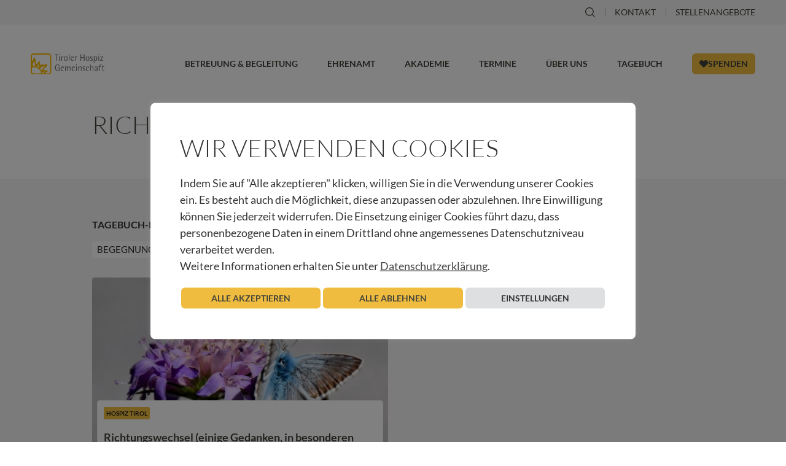

--- FILE ---
content_type: text/html; charset=UTF-8
request_url: https://www.hospiz-tirol.at/tag/richtungswechsel
body_size: 20957
content:
<!doctype html>
<html lang="de-AT">
<head>
	<meta charset="UTF-8">
	<meta name="viewport" content="width=device-width, initial-scale=1">
	<link rel="profile" href="https://gmpg.org/xfn/11">
	<meta name='robots' content='index, follow, max-image-preview:large, max-snippet:-1, max-video-preview:-1' />
	<style>img:is([sizes="auto" i], [sizes^="auto," i]) { contain-intrinsic-size: 3000px 1500px }</style>
	
	<!-- This site is optimized with the Yoast SEO plugin v26.5 - https://yoast.com/wordpress/plugins/seo/ -->
	<title>Richtungswechsel - Tiroler Hospiz-Gemeinschaft</title>
	<link rel="canonical" href="https://www.hospiz-tirol.at/tag/richtungswechsel" />
	<meta property="og:locale" content="de_DE" />
	<meta property="og:type" content="article" />
	<meta property="og:title" content="Richtungswechsel - Tiroler Hospiz-Gemeinschaft" />
	<meta property="og:url" content="https://www.hospiz-tirol.at/tag/richtungswechsel" />
	<meta property="og:site_name" content="Tiroler Hospiz-Gemeinschaft" />
	<meta name="twitter:card" content="summary_large_image" />
	<script type="application/ld+json" class="yoast-schema-graph">{"@context":"https://schema.org","@graph":[{"@type":"CollectionPage","@id":"https://www.hospiz-tirol.at/tag/richtungswechsel","url":"https://www.hospiz-tirol.at/tag/richtungswechsel","name":"Richtungswechsel - Tiroler Hospiz-Gemeinschaft","isPartOf":{"@id":"https://www.hospiz-tirol.at/#website"},"primaryImageOfPage":{"@id":"https://www.hospiz-tirol.at/tag/richtungswechsel#primaryimage"},"image":{"@id":"https://www.hospiz-tirol.at/tag/richtungswechsel#primaryimage"},"thumbnailUrl":"https://www.hospiz-tirol.at/wp-content/uploads/2021/03/880-Schmetterling-kuesst-Blume.jpg","breadcrumb":{"@id":"https://www.hospiz-tirol.at/tag/richtungswechsel#breadcrumb"},"inLanguage":"de"},{"@type":"ImageObject","inLanguage":"de","@id":"https://www.hospiz-tirol.at/tag/richtungswechsel#primaryimage","url":"https://www.hospiz-tirol.at/wp-content/uploads/2021/03/880-Schmetterling-kuesst-Blume.jpg","contentUrl":"https://www.hospiz-tirol.at/wp-content/uploads/2021/03/880-Schmetterling-kuesst-Blume.jpg","width":880,"height":496},{"@type":"BreadcrumbList","@id":"https://www.hospiz-tirol.at/tag/richtungswechsel#breadcrumb","itemListElement":[{"@type":"ListItem","position":1,"name":"Startseite","item":"https://www.hospiz-tirol.at/"},{"@type":"ListItem","position":2,"name":"Richtungswechsel"}]},{"@type":"WebSite","@id":"https://www.hospiz-tirol.at/#website","url":"https://www.hospiz-tirol.at/","name":"Tiroler Hospiz-Gemeinschaft","description":"","potentialAction":[{"@type":"SearchAction","target":{"@type":"EntryPoint","urlTemplate":"https://www.hospiz-tirol.at/?s={search_term_string}"},"query-input":{"@type":"PropertyValueSpecification","valueRequired":true,"valueName":"search_term_string"}}],"inLanguage":"de"}]}</script>
	<!-- / Yoast SEO plugin. -->


<link rel="alternate" type="application/rss+xml" title="Tiroler Hospiz-Gemeinschaft &raquo; Feed" href="https://www.hospiz-tirol.at/feed" />
<link rel="alternate" type="application/rss+xml" title="Tiroler Hospiz-Gemeinschaft &raquo; Kommentar-Feed" href="https://www.hospiz-tirol.at/comments/feed" />
<link rel="alternate" type="application/rss+xml" title="Tiroler Hospiz-Gemeinschaft &raquo; Richtungswechsel Schlagwort-Feed" href="https://www.hospiz-tirol.at/tag/richtungswechsel/feed" />
<link rel='stylesheet' id='wp-block-library-css' href='https://www.hospiz-tirol.at/wp-includes/css/dist/block-library/style.min.css?ver=6.8.3' media='all' />
<style id='global-styles-inline-css'>
:root{--wp--preset--aspect-ratio--square: 1;--wp--preset--aspect-ratio--4-3: 4/3;--wp--preset--aspect-ratio--3-4: 3/4;--wp--preset--aspect-ratio--3-2: 3/2;--wp--preset--aspect-ratio--2-3: 2/3;--wp--preset--aspect-ratio--16-9: 16/9;--wp--preset--aspect-ratio--9-16: 9/16;--wp--preset--color--black: #000000;--wp--preset--color--cyan-bluish-gray: #abb8c3;--wp--preset--color--white: #ffffff;--wp--preset--color--pale-pink: #f78da7;--wp--preset--color--vivid-red: #cf2e2e;--wp--preset--color--luminous-vivid-orange: #ff6900;--wp--preset--color--luminous-vivid-amber: #fcb900;--wp--preset--color--light-green-cyan: #7bdcb5;--wp--preset--color--vivid-green-cyan: #00d084;--wp--preset--color--pale-cyan-blue: #8ed1fc;--wp--preset--color--vivid-cyan-blue: #0693e3;--wp--preset--color--vivid-purple: #9b51e0;--wp--preset--gradient--vivid-cyan-blue-to-vivid-purple: linear-gradient(135deg,rgba(6,147,227,1) 0%,rgb(155,81,224) 100%);--wp--preset--gradient--light-green-cyan-to-vivid-green-cyan: linear-gradient(135deg,rgb(122,220,180) 0%,rgb(0,208,130) 100%);--wp--preset--gradient--luminous-vivid-amber-to-luminous-vivid-orange: linear-gradient(135deg,rgba(252,185,0,1) 0%,rgba(255,105,0,1) 100%);--wp--preset--gradient--luminous-vivid-orange-to-vivid-red: linear-gradient(135deg,rgba(255,105,0,1) 0%,rgb(207,46,46) 100%);--wp--preset--gradient--very-light-gray-to-cyan-bluish-gray: linear-gradient(135deg,rgb(238,238,238) 0%,rgb(169,184,195) 100%);--wp--preset--gradient--cool-to-warm-spectrum: linear-gradient(135deg,rgb(74,234,220) 0%,rgb(151,120,209) 20%,rgb(207,42,186) 40%,rgb(238,44,130) 60%,rgb(251,105,98) 80%,rgb(254,248,76) 100%);--wp--preset--gradient--blush-light-purple: linear-gradient(135deg,rgb(255,206,236) 0%,rgb(152,150,240) 100%);--wp--preset--gradient--blush-bordeaux: linear-gradient(135deg,rgb(254,205,165) 0%,rgb(254,45,45) 50%,rgb(107,0,62) 100%);--wp--preset--gradient--luminous-dusk: linear-gradient(135deg,rgb(255,203,112) 0%,rgb(199,81,192) 50%,rgb(65,88,208) 100%);--wp--preset--gradient--pale-ocean: linear-gradient(135deg,rgb(255,245,203) 0%,rgb(182,227,212) 50%,rgb(51,167,181) 100%);--wp--preset--gradient--electric-grass: linear-gradient(135deg,rgb(202,248,128) 0%,rgb(113,206,126) 100%);--wp--preset--gradient--midnight: linear-gradient(135deg,rgb(2,3,129) 0%,rgb(40,116,252) 100%);--wp--preset--font-size--small: 13px;--wp--preset--font-size--medium: 20px;--wp--preset--font-size--large: 36px;--wp--preset--font-size--x-large: 42px;--wp--preset--spacing--20: 0.44rem;--wp--preset--spacing--30: 0.67rem;--wp--preset--spacing--40: 1rem;--wp--preset--spacing--50: 1.5rem;--wp--preset--spacing--60: 2.25rem;--wp--preset--spacing--70: 3.38rem;--wp--preset--spacing--80: 5.06rem;--wp--preset--shadow--natural: 6px 6px 9px rgba(0, 0, 0, 0.2);--wp--preset--shadow--deep: 12px 12px 50px rgba(0, 0, 0, 0.4);--wp--preset--shadow--sharp: 6px 6px 0px rgba(0, 0, 0, 0.2);--wp--preset--shadow--outlined: 6px 6px 0px -3px rgba(255, 255, 255, 1), 6px 6px rgba(0, 0, 0, 1);--wp--preset--shadow--crisp: 6px 6px 0px rgba(0, 0, 0, 1);}:root { --wp--style--global--content-size: 800px;--wp--style--global--wide-size: 1200px; }:where(body) { margin: 0; }.wp-site-blocks > .alignleft { float: left; margin-right: 2em; }.wp-site-blocks > .alignright { float: right; margin-left: 2em; }.wp-site-blocks > .aligncenter { justify-content: center; margin-left: auto; margin-right: auto; }:where(.wp-site-blocks) > * { margin-block-start: 24px; margin-block-end: 0; }:where(.wp-site-blocks) > :first-child { margin-block-start: 0; }:where(.wp-site-blocks) > :last-child { margin-block-end: 0; }:root { --wp--style--block-gap: 24px; }:root :where(.is-layout-flow) > :first-child{margin-block-start: 0;}:root :where(.is-layout-flow) > :last-child{margin-block-end: 0;}:root :where(.is-layout-flow) > *{margin-block-start: 24px;margin-block-end: 0;}:root :where(.is-layout-constrained) > :first-child{margin-block-start: 0;}:root :where(.is-layout-constrained) > :last-child{margin-block-end: 0;}:root :where(.is-layout-constrained) > *{margin-block-start: 24px;margin-block-end: 0;}:root :where(.is-layout-flex){gap: 24px;}:root :where(.is-layout-grid){gap: 24px;}.is-layout-flow > .alignleft{float: left;margin-inline-start: 0;margin-inline-end: 2em;}.is-layout-flow > .alignright{float: right;margin-inline-start: 2em;margin-inline-end: 0;}.is-layout-flow > .aligncenter{margin-left: auto !important;margin-right: auto !important;}.is-layout-constrained > .alignleft{float: left;margin-inline-start: 0;margin-inline-end: 2em;}.is-layout-constrained > .alignright{float: right;margin-inline-start: 2em;margin-inline-end: 0;}.is-layout-constrained > .aligncenter{margin-left: auto !important;margin-right: auto !important;}.is-layout-constrained > :where(:not(.alignleft):not(.alignright):not(.alignfull)){max-width: var(--wp--style--global--content-size);margin-left: auto !important;margin-right: auto !important;}.is-layout-constrained > .alignwide{max-width: var(--wp--style--global--wide-size);}body .is-layout-flex{display: flex;}.is-layout-flex{flex-wrap: wrap;align-items: center;}.is-layout-flex > :is(*, div){margin: 0;}body .is-layout-grid{display: grid;}.is-layout-grid > :is(*, div){margin: 0;}body{padding-top: 0px;padding-right: 0px;padding-bottom: 0px;padding-left: 0px;}a:where(:not(.wp-element-button)){text-decoration: underline;}:root :where(.wp-element-button, .wp-block-button__link){background-color: #32373c;border-width: 0;color: #fff;font-family: inherit;font-size: inherit;line-height: inherit;padding: calc(0.667em + 2px) calc(1.333em + 2px);text-decoration: none;}.has-black-color{color: var(--wp--preset--color--black) !important;}.has-cyan-bluish-gray-color{color: var(--wp--preset--color--cyan-bluish-gray) !important;}.has-white-color{color: var(--wp--preset--color--white) !important;}.has-pale-pink-color{color: var(--wp--preset--color--pale-pink) !important;}.has-vivid-red-color{color: var(--wp--preset--color--vivid-red) !important;}.has-luminous-vivid-orange-color{color: var(--wp--preset--color--luminous-vivid-orange) !important;}.has-luminous-vivid-amber-color{color: var(--wp--preset--color--luminous-vivid-amber) !important;}.has-light-green-cyan-color{color: var(--wp--preset--color--light-green-cyan) !important;}.has-vivid-green-cyan-color{color: var(--wp--preset--color--vivid-green-cyan) !important;}.has-pale-cyan-blue-color{color: var(--wp--preset--color--pale-cyan-blue) !important;}.has-vivid-cyan-blue-color{color: var(--wp--preset--color--vivid-cyan-blue) !important;}.has-vivid-purple-color{color: var(--wp--preset--color--vivid-purple) !important;}.has-black-background-color{background-color: var(--wp--preset--color--black) !important;}.has-cyan-bluish-gray-background-color{background-color: var(--wp--preset--color--cyan-bluish-gray) !important;}.has-white-background-color{background-color: var(--wp--preset--color--white) !important;}.has-pale-pink-background-color{background-color: var(--wp--preset--color--pale-pink) !important;}.has-vivid-red-background-color{background-color: var(--wp--preset--color--vivid-red) !important;}.has-luminous-vivid-orange-background-color{background-color: var(--wp--preset--color--luminous-vivid-orange) !important;}.has-luminous-vivid-amber-background-color{background-color: var(--wp--preset--color--luminous-vivid-amber) !important;}.has-light-green-cyan-background-color{background-color: var(--wp--preset--color--light-green-cyan) !important;}.has-vivid-green-cyan-background-color{background-color: var(--wp--preset--color--vivid-green-cyan) !important;}.has-pale-cyan-blue-background-color{background-color: var(--wp--preset--color--pale-cyan-blue) !important;}.has-vivid-cyan-blue-background-color{background-color: var(--wp--preset--color--vivid-cyan-blue) !important;}.has-vivid-purple-background-color{background-color: var(--wp--preset--color--vivid-purple) !important;}.has-black-border-color{border-color: var(--wp--preset--color--black) !important;}.has-cyan-bluish-gray-border-color{border-color: var(--wp--preset--color--cyan-bluish-gray) !important;}.has-white-border-color{border-color: var(--wp--preset--color--white) !important;}.has-pale-pink-border-color{border-color: var(--wp--preset--color--pale-pink) !important;}.has-vivid-red-border-color{border-color: var(--wp--preset--color--vivid-red) !important;}.has-luminous-vivid-orange-border-color{border-color: var(--wp--preset--color--luminous-vivid-orange) !important;}.has-luminous-vivid-amber-border-color{border-color: var(--wp--preset--color--luminous-vivid-amber) !important;}.has-light-green-cyan-border-color{border-color: var(--wp--preset--color--light-green-cyan) !important;}.has-vivid-green-cyan-border-color{border-color: var(--wp--preset--color--vivid-green-cyan) !important;}.has-pale-cyan-blue-border-color{border-color: var(--wp--preset--color--pale-cyan-blue) !important;}.has-vivid-cyan-blue-border-color{border-color: var(--wp--preset--color--vivid-cyan-blue) !important;}.has-vivid-purple-border-color{border-color: var(--wp--preset--color--vivid-purple) !important;}.has-vivid-cyan-blue-to-vivid-purple-gradient-background{background: var(--wp--preset--gradient--vivid-cyan-blue-to-vivid-purple) !important;}.has-light-green-cyan-to-vivid-green-cyan-gradient-background{background: var(--wp--preset--gradient--light-green-cyan-to-vivid-green-cyan) !important;}.has-luminous-vivid-amber-to-luminous-vivid-orange-gradient-background{background: var(--wp--preset--gradient--luminous-vivid-amber-to-luminous-vivid-orange) !important;}.has-luminous-vivid-orange-to-vivid-red-gradient-background{background: var(--wp--preset--gradient--luminous-vivid-orange-to-vivid-red) !important;}.has-very-light-gray-to-cyan-bluish-gray-gradient-background{background: var(--wp--preset--gradient--very-light-gray-to-cyan-bluish-gray) !important;}.has-cool-to-warm-spectrum-gradient-background{background: var(--wp--preset--gradient--cool-to-warm-spectrum) !important;}.has-blush-light-purple-gradient-background{background: var(--wp--preset--gradient--blush-light-purple) !important;}.has-blush-bordeaux-gradient-background{background: var(--wp--preset--gradient--blush-bordeaux) !important;}.has-luminous-dusk-gradient-background{background: var(--wp--preset--gradient--luminous-dusk) !important;}.has-pale-ocean-gradient-background{background: var(--wp--preset--gradient--pale-ocean) !important;}.has-electric-grass-gradient-background{background: var(--wp--preset--gradient--electric-grass) !important;}.has-midnight-gradient-background{background: var(--wp--preset--gradient--midnight) !important;}.has-small-font-size{font-size: var(--wp--preset--font-size--small) !important;}.has-medium-font-size{font-size: var(--wp--preset--font-size--medium) !important;}.has-large-font-size{font-size: var(--wp--preset--font-size--large) !important;}.has-x-large-font-size{font-size: var(--wp--preset--font-size--x-large) !important;}
:root :where(.wp-block-pullquote){font-size: 1.5em;line-height: 1.6;}
</style>
<link rel='stylesheet' id='cookie-law-info-css' href='https://www.hospiz-tirol.at/wp-content/plugins/cookie-law-info/legacy/public/css/cookie-law-info-public.css?ver=3.3.7' media='all' />
<link rel='stylesheet' id='cookie-law-info-gdpr-css' href='https://www.hospiz-tirol.at/wp-content/plugins/cookie-law-info/legacy/public/css/cookie-law-info-gdpr.css?ver=3.3.7' media='all' />
<link rel='stylesheet' id='hello-elementor-css' href='https://www.hospiz-tirol.at/wp-content/themes/hello-elementor/assets/css/reset.css?ver=3.4.5' media='all' />
<link rel='stylesheet' id='hello-elementor-theme-style-css' href='https://www.hospiz-tirol.at/wp-content/themes/hello-elementor/assets/css/theme.css?ver=3.4.5' media='all' />
<link rel='stylesheet' id='hello-elementor-header-footer-css' href='https://www.hospiz-tirol.at/wp-content/themes/hello-elementor/assets/css/header-footer.css?ver=3.4.5' media='all' />
<link rel='stylesheet' id='swiper-css' href='https://www.hospiz-tirol.at/wp-content/plugins/elementor/assets/lib/swiper/v8/css/swiper.min.css?ver=8.4.5' media='all' />
<link rel='stylesheet' id='e-swiper-css' href='https://www.hospiz-tirol.at/wp-content/plugins/elementor/assets/css/conditionals/e-swiper.min.css?ver=3.33.2' media='all' />
<link rel='stylesheet' id='elementor-frontend-css' href='https://www.hospiz-tirol.at/wp-content/plugins/elementor/assets/css/frontend.min.css?ver=3.33.2' media='all' />
<link rel='stylesheet' id='widget-image-css' href='https://www.hospiz-tirol.at/wp-content/plugins/elementor/assets/css/widget-image.min.css?ver=3.33.2' media='all' />
<link rel='stylesheet' id='widget-heading-css' href='https://www.hospiz-tirol.at/wp-content/plugins/elementor/assets/css/widget-heading.min.css?ver=3.33.2' media='all' />
<link rel='stylesheet' id='widget-form-css' href='https://www.hospiz-tirol.at/wp-content/plugins/elementor-pro/assets/css/widget-form.min.css?ver=3.33.1' media='all' />
<link rel='stylesheet' id='widget-social-icons-css' href='https://www.hospiz-tirol.at/wp-content/plugins/elementor/assets/css/widget-social-icons.min.css?ver=3.33.2' media='all' />
<link rel='stylesheet' id='e-apple-webkit-css' href='https://www.hospiz-tirol.at/wp-content/plugins/elementor/assets/css/conditionals/apple-webkit.min.css?ver=3.33.2' media='all' />
<link rel='stylesheet' id='widget-loop-common-css' href='https://www.hospiz-tirol.at/wp-content/plugins/elementor-pro/assets/css/widget-loop-common.min.css?ver=3.33.1' media='all' />
<link rel='stylesheet' id='widget-loop-grid-css' href='https://www.hospiz-tirol.at/wp-content/plugins/elementor-pro/assets/css/widget-loop-grid.min.css?ver=3.33.1' media='all' />
<link rel='stylesheet' id='widget-search-form-css' href='https://www.hospiz-tirol.at/wp-content/plugins/elementor-pro/assets/css/widget-search-form.min.css?ver=3.33.1' media='all' />
<link rel='stylesheet' id='elementor-icons-shared-0-css' href='https://www.hospiz-tirol.at/wp-content/plugins/elementor/assets/lib/font-awesome/css/fontawesome.min.css?ver=5.15.3' media='all' />
<link rel='stylesheet' id='elementor-icons-fa-solid-css' href='https://www.hospiz-tirol.at/wp-content/plugins/elementor/assets/lib/font-awesome/css/solid.min.css?ver=5.15.3' media='all' />
<link rel='stylesheet' id='e-animation-fadeIn-css' href='https://www.hospiz-tirol.at/wp-content/plugins/elementor/assets/lib/animations/styles/fadeIn.min.css?ver=3.33.2' media='all' />
<link rel='stylesheet' id='e-popup-css' href='https://www.hospiz-tirol.at/wp-content/plugins/elementor-pro/assets/css/conditionals/popup.min.css?ver=3.33.1' media='all' />
<link rel='stylesheet' id='widget-divider-css' href='https://www.hospiz-tirol.at/wp-content/plugins/elementor/assets/css/widget-divider.min.css?ver=3.33.2' media='all' />
<link rel='stylesheet' id='e-animation-slideInDown-css' href='https://www.hospiz-tirol.at/wp-content/plugins/elementor/assets/lib/animations/styles/slideInDown.min.css?ver=3.33.2' media='all' />
<link rel='stylesheet' id='e-animation-slideInRight-css' href='https://www.hospiz-tirol.at/wp-content/plugins/elementor/assets/lib/animations/styles/slideInRight.min.css?ver=3.33.2' media='all' />
<link rel='stylesheet' id='elementor-icons-css' href='https://www.hospiz-tirol.at/wp-content/plugins/elementor/assets/lib/eicons/css/elementor-icons.min.css?ver=5.44.0' media='all' />
<link rel='stylesheet' id='elementor-post-9-css' href='https://www.hospiz-tirol.at/wp-content/uploads/elementor/css/post-9.css?ver=1767446328' media='all' />
<link rel='stylesheet' id='elementor-post-16-css' href='https://www.hospiz-tirol.at/wp-content/uploads/elementor/css/post-16.css?ver=1767446328' media='all' />
<link rel='stylesheet' id='elementor-post-20-css' href='https://www.hospiz-tirol.at/wp-content/uploads/elementor/css/post-20.css?ver=1767446328' media='all' />
<link rel='stylesheet' id='elementor-post-42504-css' href='https://www.hospiz-tirol.at/wp-content/uploads/elementor/css/post-42504.css?ver=1767446574' media='all' />
<link rel='stylesheet' id='elementor-post-43296-css' href='https://www.hospiz-tirol.at/wp-content/uploads/elementor/css/post-43296.css?ver=1767446328' media='all' />
<link rel='stylesheet' id='elementor-post-38835-css' href='https://www.hospiz-tirol.at/wp-content/uploads/elementor/css/post-38835.css?ver=1767446328' media='all' />
<link rel='stylesheet' id='elementor-post-38827-css' href='https://www.hospiz-tirol.at/wp-content/uploads/elementor/css/post-38827.css?ver=1767446328' media='all' />
<link rel='stylesheet' id='elementor-post-38645-css' href='https://www.hospiz-tirol.at/wp-content/uploads/elementor/css/post-38645.css?ver=1767446328' media='all' />
<link rel='stylesheet' id='elementor-post-38641-css' href='https://www.hospiz-tirol.at/wp-content/uploads/elementor/css/post-38641.css?ver=1767446328' media='all' />
<link rel='stylesheet' id='elementor-post-38633-css' href='https://www.hospiz-tirol.at/wp-content/uploads/elementor/css/post-38633.css?ver=1767446328' media='all' />
<link rel='stylesheet' id='elementor-post-38622-css' href='https://www.hospiz-tirol.at/wp-content/uploads/elementor/css/post-38622.css?ver=1767446328' media='all' />
<link rel='stylesheet' id='elementor-post-38599-css' href='https://www.hospiz-tirol.at/wp-content/uploads/elementor/css/post-38599.css?ver=1767446328' media='all' />
<link rel='stylesheet' id='c3-elementor-css' href='https://www.hospiz-tirol.at/wp-content/plugins/clubdrei/assets/css/elementor.css?ver=202512121325' media='' />
<link rel='stylesheet' id='c3-gutenberg-css' href='https://www.hospiz-tirol.at/wp-content/plugins/clubdrei/assets/css/gutenberg.css?ver=202512121325' media='' />
<link rel='stylesheet' id='c3-a11y-css' href='https://www.hospiz-tirol.at/wp-content/plugins/clubdrei/assets/css/a11y.css?ver=202512121325' media='' />
<link rel='stylesheet' id='c3-cookie-law-info-css' href='https://www.hospiz-tirol.at/wp-content/plugins/clubdrei/assets/css/cookie-law-info.css?ver=202512121325' media='' />
<link rel='stylesheet' id='c3-elementor-form-css' href='https://www.hospiz-tirol.at/wp-content/plugins/clubdrei/assets/css/elementor-form.css?ver=202512121325' media='' />
<link rel='stylesheet' id='c3-donations-css' href='https://www.hospiz-tirol.at/wp-content/plugins/clubdrei/assets/css/donations.css?ver=202512121325' media='' />
<link rel='stylesheet' id='c3-navigation-css' href='https://www.hospiz-tirol.at/wp-content/plugins/clubdrei/assets/css/navigation.css?ver=202512121325' media='' />
<link rel='stylesheet' id='c3-mega-menu-css' href='https://www.hospiz-tirol.at/wp-content/plugins/clubdrei/assets/css/mega-menu.css?ver=202512121325' media='' />
<link rel='stylesheet' id='c3-post-button-css' href='https://www.hospiz-tirol.at/wp-content/plugins/clubdrei/assets/css/post-button.css?ver=202512121325' media='' />
<link rel='stylesheet' id='elementor-gf-local-lato-css' href='https://www.hospiz-tirol.at/wp-content/uploads/elementor/google-fonts/css/lato.css?ver=1745505792' media='all' />
<script src="https://www.hospiz-tirol.at/wp-includes/js/jquery/jquery.min.js?ver=3.7.1" id="jquery-core-js"></script>
<script src="https://www.hospiz-tirol.at/wp-includes/js/jquery/jquery-migrate.min.js?ver=3.4.1" id="jquery-migrate-js"></script>
<script id="cookie-law-info-js-extra">
var Cli_Data = {"nn_cookie_ids":[],"cookielist":[],"non_necessary_cookies":[],"ccpaEnabled":"","ccpaRegionBased":"","ccpaBarEnabled":"","strictlyEnabled":["necessary","obligatoire"],"ccpaType":"gdpr","js_blocking":"1","custom_integration":"","triggerDomRefresh":"","secure_cookies":""};
var cli_cookiebar_settings = {"animate_speed_hide":"500","animate_speed_show":"500","background":"#FFF","border":"#b1a6a6c2","border_on":"","button_1_button_colour":"#f0bc40","button_1_button_hover":"#c09633","button_1_link_colour":"#41443a","button_1_as_button":"1","button_1_new_win":"","button_2_button_colour":"#333","button_2_button_hover":"#292929","button_2_link_colour":"#444","button_2_as_button":"","button_2_hidebar":"1","button_3_button_colour":"#f0bc40","button_3_button_hover":"#c09633","button_3_link_colour":"#41443a","button_3_as_button":"1","button_3_new_win":"","button_4_button_colour":"#dedfe0","button_4_button_hover":"#b2b2b3","button_4_link_colour":"#333333","button_4_as_button":"1","button_7_button_colour":"#f0bc40","button_7_button_hover":"#c09633","button_7_link_colour":"#41443a","button_7_as_button":"1","button_7_new_win":"","font_family":"inherit","header_fix":"","notify_animate_hide":"","notify_animate_show":"","notify_div_id":"#cookie-law-info-bar","notify_position_horizontal":"right","notify_position_vertical":"bottom","scroll_close":"","scroll_close_reload":"","accept_close_reload":"","reject_close_reload":"","showagain_tab":"","showagain_background":"#fff","showagain_border":"#000","showagain_div_id":"#cookie-law-info-again","showagain_x_position":"100px","text":"#333333","show_once_yn":"","show_once":"10000","logging_on":"","as_popup":"","popup_overlay":"1","bar_heading_text":"Wir verwenden Cookies","cookie_bar_as":"popup","popup_showagain_position":"bottom-right","widget_position":"left"};
var log_object = {"ajax_url":"https:\/\/www.hospiz-tirol.at\/wp-admin\/admin-ajax.php"};
</script>
<script src="https://www.hospiz-tirol.at/wp-content/plugins/cookie-law-info/legacy/public/js/cookie-law-info-public.js?ver=3.3.7" id="cookie-law-info-js"></script>
<script src="https://www.hospiz-tirol.at/wp-content/plugins/clubdrei/assets/js/viewport-height.js?ver=202512121325" id="c3-viewport-height-js"></script>
<script type="text/plain" data-cli-class="cli-blocker-script"  data-cli-script-type="analytics" data-cli-block="true"  data-cli-element-position="head" async src="https://www.googletagmanager.com/gtag/js?id=G-X60ZEE4G84"></script>
<script type="text/plain" data-cli-class="cli-blocker-script"  data-cli-script-type="analytics" data-cli-block="true"  data-cli-element-position="head">
  window.dataLayer = window.dataLayer || [];
  function gtag(){dataLayer.push(arguments);}
  gtag('js', new Date());
  gtag('config', 'G-X60ZEE4G84');
</script>
<script type="text/plain" data-cli-class="cli-blocker-script"  data-cli-script-type="analytics" data-cli-block="true"  data-cli-element-position="head">
    (function(c,l,a,r,i,t,y){
        c[a]=c[a]||function(){(c[a].q=c[a].q||[]).push(arguments)};  t=l.createElement(r);t.async=1;t.src="https://www.clarity.ms/tag/"+i;
        y=l.getElementsByTagName(r)[0];y.parentNode.insertBefore(t,y);
    })(window, document, "clarity", "script", "l9cxxtxpks");
	
	window.clarity('consentv2', {
		ad_Storage: "denied",
		analytics_Storage: "granted"
	});
</script>				<meta name="generator" content="Elementor 3.33.2; settings: css_print_method-external, google_font-enabled, font_display-swap">
			<style>
				.e-con.e-parent:nth-of-type(n+4):not(.e-lazyloaded):not(.e-no-lazyload),
				.e-con.e-parent:nth-of-type(n+4):not(.e-lazyloaded):not(.e-no-lazyload) * {
					background-image: none !important;
				}
				@media screen and (max-height: 1024px) {
					.e-con.e-parent:nth-of-type(n+3):not(.e-lazyloaded):not(.e-no-lazyload),
					.e-con.e-parent:nth-of-type(n+3):not(.e-lazyloaded):not(.e-no-lazyload) * {
						background-image: none !important;
					}
				}
				@media screen and (max-height: 640px) {
					.e-con.e-parent:nth-of-type(n+2):not(.e-lazyloaded):not(.e-no-lazyload),
					.e-con.e-parent:nth-of-type(n+2):not(.e-lazyloaded):not(.e-no-lazyload) * {
						background-image: none !important;
					}
				}
			</style>
			<link rel="icon" href="https://www.hospiz-tirol.at/wp-content/uploads/2023/10/cropped-favicon-32x32.png" sizes="32x32" />
<link rel="icon" href="https://www.hospiz-tirol.at/wp-content/uploads/2023/10/cropped-favicon-192x192.png" sizes="192x192" />
<link rel="apple-touch-icon" href="https://www.hospiz-tirol.at/wp-content/uploads/2023/10/cropped-favicon-180x180.png" />
<meta name="msapplication-TileImage" content="https://www.hospiz-tirol.at/wp-content/uploads/2023/10/cropped-favicon-270x270.png" />
</head>
<body class="archive tag tag-richtungswechsel tag-3132 wp-embed-responsive wp-theme-hello-elementor hello-elementor-default elementor-page-42504 elementor-default elementor-template-full-width elementor-kit-9 c3-additional-content--empty">


<a class="skip-link screen-reader-text" href="#content">Zum Inhalt springen</a>

		<header data-elementor-type="header" data-elementor-id="16" class="elementor elementor-16 elementor-location-header" data-elementor-post-type="elementor_library">
					<section class="elementor-section elementor-top-section elementor-element elementor-element-480bef7 elementor-section-boxed elementor-section-height-default elementor-section-height-default" data-id="480bef7" data-element_type="section" data-settings="{&quot;background_background&quot;:&quot;classic&quot;}">
						<div class="elementor-container elementor-column-gap-default">
					<div class="elementor-column elementor-col-100 elementor-top-column elementor-element elementor-element-aaeb1db" data-id="aaeb1db" data-element_type="column">
			<div class="elementor-widget-wrap elementor-element-populated">
						<div class="elementor-element elementor-element-5b0e8d4 elementor-widget elementor-widget-button" data-id="5b0e8d4" data-element_type="widget" data-widget_type="button.default">
				<div class="elementor-widget-container">
									<div class="elementor-button-wrapper">
					<a class="elementor-button elementor-button-link elementor-size-sm" href="#elementor-action%3Aaction%3Dpopup%3Aopen%26settings%3DeyJpZCI6IjQzMjk2IiwidG9nZ2xlIjp0cnVlfQ%3D%3D" aria-label="Suchen">
						<span class="elementor-button-content-wrapper">
						<span class="elementor-button-icon">
				<svg xmlns="http://www.w3.org/2000/svg" viewBox="0 0 16.31 16.31"><path d="m16.12,15.19l-3.73-3.73c1.04-1.25,1.61-2.81,1.61-4.46,0-1.87-.73-3.63-2.05-4.95-1.32-1.32-3.08-2.05-4.95-2.05S3.37.73,2.05,2.05,0,5.13,0,7s.73,3.63,2.05,4.95c1.32,1.32,3.08,2.05,4.95,2.05,1.65,0,3.21-.57,4.46-1.61l3.73,3.73c.13.13.29.19.46.19s.33-.06.46-.19c.26-.25.26-.67,0-.92ZM2.98,11.03c-1.08-1.08-1.67-2.51-1.67-4.03s.59-2.95,1.67-4.02,2.5-1.67,4.03-1.67,2.95.59,4.03,1.67,1.67,2.5,1.67,4.02-.59,2.95-1.67,4.02c-1.08,1.08-2.51,1.67-4.03,1.67s-2.95-.59-4.03-1.67Z"></path></svg>			</span>
									<span class="elementor-button-text">Suchen</span>
					</span>
					</a>
				</div>
								</div>
				</div>
				<div class="elementor-element elementor-element-5c95106 elementor-widget elementor-widget-wp-widget-nav_menu" data-id="5c95106" data-element_type="widget" data-widget_type="wp-widget-nav_menu.default">
				<div class="elementor-widget-container">
					<nav class="menu-meta-menu-container" aria-label="Menü"><ul id="menu-meta-menu" class="menu"><li id="menu-item-42814" class="menu-item menu-item-type-post_type menu-item-object-page menu-item-42814"><a href="https://www.hospiz-tirol.at/kontakt">Kontakt</a></li>
<li id="menu-item-42956" class="menu-item menu-item-type-post_type menu-item-object-page menu-item-42956"><a href="https://www.hospiz-tirol.at/jobs">Stellenangebote</a></li>
</ul></nav>				</div>
				</div>
					</div>
		</div>
					</div>
		</section>
				<section class="elementor-section elementor-top-section elementor-element elementor-element-bfc985d elementor-section-boxed elementor-section-height-default elementor-section-height-default" data-id="bfc985d" data-element_type="section" data-settings="{&quot;background_background&quot;:&quot;classic&quot;}">
						<div class="elementor-container elementor-column-gap-default">
					<div class="elementor-column elementor-col-33 elementor-top-column elementor-element elementor-element-ff57f99" data-id="ff57f99" data-element_type="column">
			<div class="elementor-widget-wrap elementor-element-populated">
						<div class="elementor-element elementor-element-2889f84 elementor-widget elementor-widget-image" data-id="2889f84" data-element_type="widget" data-widget_type="image.default">
				<div class="elementor-widget-container">
																<a href="https://www.hospiz-tirol.at" aria-label="Tiroler Hospiz-Gemeinschaft">
							<img fetchpriority="high" width="475" height="132" src="https://www.hospiz-tirol.at/wp-content/uploads/2023/02/logo-hospiz-tirol.svg" class="attachment-full size-full wp-image-39634" alt="" />								</a>
															</div>
				</div>
					</div>
		</div>
				<div class="elementor-column elementor-col-33 elementor-top-column elementor-element elementor-element-5f2df9d" data-id="5f2df9d" data-element_type="column">
			<div class="elementor-widget-wrap elementor-element-populated">
						<div class="elementor-element elementor-element-7c3e88b elementor-widget elementor-widget-wp-widget-nav_menu" data-id="7c3e88b" data-element_type="widget" data-widget_type="wp-widget-nav_menu.default">
				<div class="elementor-widget-container">
					<nav class="menu-navigation-container" aria-label="Menü"><ul id="menu-navigation" class="menu"><li id="menu-item-41863" class="menu-item menu-item-type-post_type menu-item-object-page menu-item-41863"><a rel="38599" href="https://www.hospiz-tirol.at/begleitung">Betreuung &#038; Begleitung</a></li>
<li id="menu-item-43567" class="menu-item menu-item-type-post_type menu-item-object-page menu-item-43567"><a rel="38827" href="https://www.hospiz-tirol.at/ehrenamt">Ehrenamt</a></li>
<li id="menu-item-38699" class="menu-item menu-item-type-post_type menu-item-object-page menu-item-38699"><a rel="38622" href="https://www.hospiz-tirol.at/akademie">Akademie</a></li>
<li id="menu-item-38687" class="menu-item menu-item-type-post_type menu-item-object-page menu-item-38687"><a rel="38633" href="https://www.hospiz-tirol.at/termine">Termine</a></li>
<li id="menu-item-38761" class="menu-item menu-item-type-post_type menu-item-object-page menu-item-38761"><a rel="38641" href="https://www.hospiz-tirol.at/ueber-uns">Über uns</a></li>
<li id="menu-item-38648" class="menu-item menu-item-type-taxonomy menu-item-object-category menu-item-38648"><a rel="38645" href="https://www.hospiz-tirol.at/tagebuch">Tagebuch</a></li>
</ul></nav>				</div>
				</div>
				<div class="elementor-element elementor-element-14e0ba6 elementor-widget elementor-widget-button" data-id="14e0ba6" data-element_type="widget" data-widget_type="button.default">
				<div class="elementor-widget-container">
									<div class="elementor-button-wrapper">
					<a class="elementor-button elementor-button-link elementor-size-sm" href="/spenden">
						<span class="elementor-button-content-wrapper">
						<span class="elementor-button-icon">
				<svg xmlns="http://www.w3.org/2000/svg" viewBox="0 0 18 15"><path d="m5.17.01c1.26.09,2.57.7,3.83,1.92C10.26.71,11.58.1,12.83.02c1.42-.1,2.68.47,3.59,1.36,1.79,1.75,2.35,4.93.13,7.11,0,0-.02.01-.02.02l-7.09,6.33c-.12.11-.27.16-.43.16s-.31-.06-.43-.16L1.48,8.51s-.02-.01-.02-.02C-.77,6.29-.21,3.12,1.58,1.36,2.49.47,3.75-.09,5.17.01Z"></path></svg>			</span>
									<span class="elementor-button-text">Spenden</span>
					</span>
					</a>
				</div>
								</div>
				</div>
					</div>
		</div>
				<div class="elementor-column elementor-col-33 elementor-top-column elementor-element elementor-element-f589dad" data-id="f589dad" data-element_type="column">
			<div class="elementor-widget-wrap elementor-element-populated">
						<div class="elementor-element elementor-element-d1a5e44 elementor-widget elementor-widget-button" data-id="d1a5e44" data-element_type="widget" data-widget_type="button.default">
				<div class="elementor-widget-container">
									<div class="elementor-button-wrapper">
					<a class="elementor-button elementor-button-link elementor-size-sm" href="#elementor-action%3Aaction%3Dpopup%3Aopen%26settings%3DeyJpZCI6IjQzMjk2IiwidG9nZ2xlIjp0cnVlfQ%3D%3D">
						<span class="elementor-button-content-wrapper">
						<span class="elementor-button-icon">
				<svg xmlns="http://www.w3.org/2000/svg" viewBox="0 0 16.31 16.31"><path d="m16.12,15.19l-3.73-3.73c1.04-1.25,1.61-2.81,1.61-4.46,0-1.87-.73-3.63-2.05-4.95-1.32-1.32-3.08-2.05-4.95-2.05S3.37.73,2.05,2.05,0,5.13,0,7s.73,3.63,2.05,4.95c1.32,1.32,3.08,2.05,4.95,2.05,1.65,0,3.21-.57,4.46-1.61l3.73,3.73c.13.13.29.19.46.19s.33-.06.46-.19c.26-.25.26-.67,0-.92ZM2.98,11.03c-1.08-1.08-1.67-2.51-1.67-4.03s.59-2.95,1.67-4.02,2.5-1.67,4.03-1.67,2.95.59,4.03,1.67,1.67,2.5,1.67,4.02-.59,2.95-1.67,4.02c-1.08,1.08-2.51,1.67-4.03,1.67s-2.95-.59-4.03-1.67Z"></path></svg>			</span>
									<span class="elementor-button-text">Suchen</span>
					</span>
					</a>
				</div>
								</div>
				</div>
				<div class="elementor-element elementor-element-69e515f elementor-widget elementor-widget-shortcode" data-id="69e515f" data-element_type="widget" data-widget_type="shortcode.default">
				<div class="elementor-widget-container">
							<div class="elementor-shortcode">        <button class="c3-navigation-button" data-popup="38835">
            <span class="c3-navigation-button__icon">
                <span class="c3-navigation-button__icon-line"></span>
                <span class="c3-navigation-button__icon-line"></span>
                <span class="c3-navigation-button__icon-line"></span>
            </span>
        </button>
        </div>
						</div>
				</div>
					</div>
		</div>
					</div>
		</section>
				</header>
				<div data-elementor-type="archive" data-elementor-id="42504" class="elementor elementor-42504 elementor-location-archive" data-elementor-post-type="elementor_library">
					<section class="elementor-section elementor-top-section elementor-element elementor-element-b0f1bcc elementor-section-boxed elementor-section-height-default elementor-section-height-default" data-id="b0f1bcc" data-element_type="section">
						<div class="elementor-container elementor-column-gap-default">
					<div class="elementor-column elementor-col-100 elementor-top-column elementor-element elementor-element-a49e979" data-id="a49e979" data-element_type="column">
			<div class="elementor-widget-wrap elementor-element-populated">
						<div class="elementor-element elementor-element-9e80085 elementor-widget elementor-widget-theme-archive-title elementor-page-title elementor-widget-heading" data-id="9e80085" data-element_type="widget" data-widget_type="theme-archive-title.default">
				<div class="elementor-widget-container">
					<h1 class="elementor-heading-title elementor-size-default">Richtungswechsel</h1>				</div>
				</div>
					</div>
		</div>
					</div>
		</section>
				<section class="elementor-section elementor-top-section elementor-element elementor-element-f0c8e1c elementor-section-boxed elementor-section-height-default elementor-section-height-default" data-id="f0c8e1c" data-element_type="section" data-settings="{&quot;background_background&quot;:&quot;classic&quot;}">
						<div class="elementor-container elementor-column-gap-default">
					<div class="elementor-column elementor-col-100 elementor-top-column elementor-element elementor-element-699a314" data-id="699a314" data-element_type="column">
			<div class="elementor-widget-wrap elementor-element-populated">
						<div class="elementor-element elementor-element-25b189a c3-skippable elementor-widget elementor-widget-wp-widget-categories" data-id="25b189a" data-element_type="widget" data-widget_type="wp-widget-categories.default">
				<div class="elementor-widget-container">
					<h2>Tagebuch-Kategorien</h2><nav aria-label="Tagebuch-Kategorien">
			<ul>
					<li class="cat-item cat-item-27"><a href="https://www.hospiz-tirol.at/tagebuch/begegnungen">Begegnungen im Hospiz</a>
</li>
	<li class="cat-item cat-item-32"><a href="https://www.hospiz-tirol.at/tagebuch/bildung-forschung">Bildung</a>
</li>
	<li class="cat-item cat-item-1"><a href="https://www.hospiz-tirol.at/tagebuch">Hospiz Tagebuch</a>
</li>
	<li class="cat-item cat-item-14"><a href="https://www.hospiz-tirol.at/tagebuch/hospiz-tirol">Hospiz Tirol</a>
</li>
	<li class="cat-item cat-item-211"><a href="https://www.hospiz-tirol.at/tagebuch/hospiz-weltweit">Hospiz weltweit</a>
</li>
	<li class="cat-item cat-item-23"><a href="https://www.hospiz-tirol.at/tagebuch/innehalten">Innehalten</a>
</li>
	<li class="cat-item cat-item-1792"><a href="https://www.hospiz-tirol.at/tagebuch/videos">Videos</a>
</li>
			</ul>

			</nav>				</div>
				</div>
				<div class="elementor-element elementor-element-1e97c7c elementor-grid-2 elementor-grid-tablet-2 elementor-grid-mobile-1 elementor-widget elementor-widget-loop-grid" data-id="1e97c7c" data-element_type="widget" data-settings="{&quot;template_id&quot;:&quot;40140&quot;,&quot;columns&quot;:2,&quot;row_gap&quot;:{&quot;unit&quot;:&quot;px&quot;,&quot;size&quot;:32,&quot;sizes&quot;:[]},&quot;pagination_type&quot;:&quot;load_more_on_click&quot;,&quot;_skin&quot;:&quot;post&quot;,&quot;columns_tablet&quot;:&quot;2&quot;,&quot;columns_mobile&quot;:&quot;1&quot;,&quot;edit_handle_selector&quot;:&quot;[data-elementor-type=\&quot;loop-item\&quot;]&quot;,&quot;load_more_spinner&quot;:{&quot;value&quot;:&quot;fas fa-spinner&quot;,&quot;library&quot;:&quot;fa-solid&quot;},&quot;row_gap_tablet&quot;:{&quot;unit&quot;:&quot;px&quot;,&quot;size&quot;:&quot;&quot;,&quot;sizes&quot;:[]},&quot;row_gap_mobile&quot;:{&quot;unit&quot;:&quot;px&quot;,&quot;size&quot;:&quot;&quot;,&quot;sizes&quot;:[]}}" data-widget_type="loop-grid.post">
				<div class="elementor-widget-container">
							<div class="elementor-loop-container elementor-grid" role="list">
		<style id="loop-40140">.elementor-40140 .elementor-element.elementor-element-dae5151 > .elementor-element-populated{padding:0px 0px 0px 0px;}.elementor-widget-theme-post-featured-image .widget-image-caption{color:var( --e-global-color-text );font-family:var( --e-global-typography-text-font-family ), sans-serif;font-size:var( --e-global-typography-text-font-size );font-weight:var( --e-global-typography-text-font-weight );text-transform:var( --e-global-typography-text-text-transform );line-height:var( --e-global-typography-text-line-height );}.elementor-40140 .elementor-element.elementor-element-edfd154 img{width:100%;max-width:100%;height:280px;object-fit:cover;object-position:center center;border-radius:4px 4px 4px 4px;}.elementor-40140 .elementor-element.elementor-element-38359f6:not(.elementor-motion-effects-element-type-background) > .elementor-widget-wrap, .elementor-40140 .elementor-element.elementor-element-38359f6 > .elementor-widget-wrap > .elementor-motion-effects-container > .elementor-motion-effects-layer{background-color:#FFFFFF;}.elementor-40140 .elementor-element.elementor-element-38359f6 > .elementor-widget-wrap > .elementor-widget:not(.elementor-widget__width-auto):not(.elementor-widget__width-initial):not(:last-child):not(.elementor-absolute){margin-bottom:16px;}.elementor-40140 .elementor-element.elementor-element-38359f6 > .elementor-element-populated{border-style:solid;border-width:1px 1px 1px 1px;border-color:var( --e-global-color-d13f96f );transition:background 0.3s, border 0.3s, border-radius 0.3s, box-shadow 0.3s;}.elementor-40140 .elementor-element.elementor-element-38359f6 > .elementor-element-populated, .elementor-40140 .elementor-element.elementor-element-38359f6 > .elementor-element-populated > .elementor-background-overlay, .elementor-40140 .elementor-element.elementor-element-38359f6 > .elementor-background-slideshow{border-radius:4px 4px 4px 4px;}.elementor-40140 .elementor-element.elementor-element-38359f6 > .elementor-element-populated > .elementor-background-overlay{transition:background 0.3s, border-radius 0.3s, opacity 0.3s;}.elementor-widget-post-info .elementor-icon-list-item:not(:last-child):after{border-color:var( --e-global-color-text );}.elementor-widget-post-info .elementor-icon-list-icon i{color:var( --e-global-color-primary );}.elementor-widget-post-info .elementor-icon-list-icon svg{fill:var( --e-global-color-primary );}.elementor-widget-post-info .elementor-icon-list-text, .elementor-widget-post-info .elementor-icon-list-text a{color:var( --e-global-color-secondary );}.elementor-widget-post-info .elementor-icon-list-item{font-family:var( --e-global-typography-text-font-family ), sans-serif;font-size:var( --e-global-typography-text-font-size );font-weight:var( --e-global-typography-text-font-weight );text-transform:var( --e-global-typography-text-text-transform );line-height:var( --e-global-typography-text-line-height );}.elementor-40140 .elementor-element.elementor-element-b6decb5 .elementor-icon-list-icon{width:14px;}.elementor-40140 .elementor-element.elementor-element-b6decb5 .elementor-icon-list-icon i{font-size:14px;}.elementor-40140 .elementor-element.elementor-element-b6decb5 .elementor-icon-list-icon svg{--e-icon-list-icon-size:14px;}.elementor-40140 .elementor-element.elementor-element-b6decb5 .elementor-icon-list-item{font-family:var( --e-global-typography-327d985-font-family ), sans-serif;font-size:var( --e-global-typography-327d985-font-size );font-weight:var( --e-global-typography-327d985-font-weight );text-transform:var( --e-global-typography-327d985-text-transform );line-height:var( --e-global-typography-327d985-line-height );}.elementor-widget-theme-post-title .elementor-heading-title{font-family:var( --e-global-typography-primary-font-family ), sans-serif;font-size:var( --e-global-typography-primary-font-size );font-weight:var( --e-global-typography-primary-font-weight );text-transform:var( --e-global-typography-primary-text-transform );line-height:var( --e-global-typography-primary-line-height );color:var( --e-global-color-primary );}.elementor-40140 .elementor-element.elementor-element-7dff5e1 .elementor-heading-title{font-family:var( --e-global-typography-text-font-family ), sans-serif;font-size:var( --e-global-typography-text-font-size );font-weight:var( --e-global-typography-text-font-weight );text-transform:var( --e-global-typography-text-text-transform );line-height:var( --e-global-typography-text-line-height );}.elementor-40140 .elementor-element.elementor-element-1f8f6fe > .elementor-container > .elementor-column > .elementor-widget-wrap{align-content:center;align-items:center;}.elementor-40140 .elementor-element.elementor-element-5e4c91d .elementor-icon-list-icon{width:14px;}.elementor-40140 .elementor-element.elementor-element-5e4c91d .elementor-icon-list-icon i{font-size:14px;}.elementor-40140 .elementor-element.elementor-element-5e4c91d .elementor-icon-list-icon svg{--e-icon-list-icon-size:14px;}.elementor-40140 .elementor-element.elementor-element-5e4c91d .elementor-icon-list-item{font-family:var( --e-global-typography-22d3592-font-family ), sans-serif;font-size:var( --e-global-typography-22d3592-font-size );font-weight:var( --e-global-typography-22d3592-font-weight );text-transform:var( --e-global-typography-22d3592-text-transform );line-height:var( --e-global-typography-22d3592-line-height );word-spacing:var( --e-global-typography-22d3592-word-spacing );}@media(max-width:1024px){.elementor-widget-theme-post-featured-image .widget-image-caption{font-size:var( --e-global-typography-text-font-size );line-height:var( --e-global-typography-text-line-height );}.elementor-40140 .elementor-element.elementor-element-edfd154 img{width:100%;max-width:100%;height:216px;}.elementor-40140 .elementor-element.elementor-element-38359f6 > .elementor-widget-wrap > .elementor-widget:not(.elementor-widget__width-auto):not(.elementor-widget__width-initial):not(:last-child):not(.elementor-absolute){margin-bottom:16px;}.elementor-widget-post-info .elementor-icon-list-item{font-size:var( --e-global-typography-text-font-size );line-height:var( --e-global-typography-text-line-height );}.elementor-40140 .elementor-element.elementor-element-b6decb5 .elementor-icon-list-item{font-size:var( --e-global-typography-327d985-font-size );line-height:var( --e-global-typography-327d985-line-height );}.elementor-widget-theme-post-title .elementor-heading-title{font-size:var( --e-global-typography-primary-font-size );line-height:var( --e-global-typography-primary-line-height );}.elementor-40140 .elementor-element.elementor-element-7dff5e1 .elementor-heading-title{font-size:var( --e-global-typography-text-font-size );line-height:var( --e-global-typography-text-line-height );}.elementor-40140 .elementor-element.elementor-element-5e4c91d .elementor-icon-list-item{font-size:var( --e-global-typography-22d3592-font-size );line-height:var( --e-global-typography-22d3592-line-height );word-spacing:var( --e-global-typography-22d3592-word-spacing );}}@media(max-width:767px){.elementor-widget-theme-post-featured-image .widget-image-caption{font-size:var( --e-global-typography-text-font-size );line-height:var( --e-global-typography-text-line-height );}.elementor-40140 .elementor-element.elementor-element-38359f6 > .elementor-widget-wrap > .elementor-widget:not(.elementor-widget__width-auto):not(.elementor-widget__width-initial):not(:last-child):not(.elementor-absolute){margin-bottom:16px;}.elementor-widget-post-info .elementor-icon-list-item{font-size:var( --e-global-typography-text-font-size );line-height:var( --e-global-typography-text-line-height );}.elementor-40140 .elementor-element.elementor-element-b6decb5 .elementor-icon-list-item{font-size:var( --e-global-typography-327d985-font-size );line-height:var( --e-global-typography-327d985-line-height );}.elementor-widget-theme-post-title .elementor-heading-title{font-size:var( --e-global-typography-primary-font-size );line-height:var( --e-global-typography-primary-line-height );}.elementor-40140 .elementor-element.elementor-element-7dff5e1 .elementor-heading-title{font-size:var( --e-global-typography-text-font-size );line-height:var( --e-global-typography-text-line-height );}.elementor-40140 .elementor-element.elementor-element-5e4c91d .elementor-icon-list-item{font-size:var( --e-global-typography-22d3592-font-size );line-height:var( --e-global-typography-22d3592-line-height );word-spacing:var( --e-global-typography-22d3592-word-spacing );}.elementor-40140 .elementor-element.elementor-element-c936239 > .elementor-element-populated{margin:12px 0px 0px 0px;--e-column-margin-right:0px;--e-column-margin-left:0px;}}/* Start custom CSS for theme-post-featured-image, class: .elementor-element-edfd154 */.elementor-40140 .elementor-element.elementor-element-edfd154 .elementor-widget-container a {
    display: block;
}/* End custom CSS */
/* Start custom CSS for post-info, class: .elementor-element-b6decb5 */.elementor-40140 .elementor-element.elementor-element-b6decb5 .elementor-widget-container .elementor-icon-list-item {
    padding: 4px;
    border-radius: 2px;
    background-color: var(--e-global-color-accent);
}/* End custom CSS */
/* Start custom CSS for theme-post-title, class: .elementor-element-7dff5e1 */.elementor-40140 .elementor-element.elementor-element-7dff5e1 .elementor-widget-container .elementor-heading-title {
    font-weight: var(--e-global-typography-accent-font-weight);
}/* End custom CSS */
/* Start custom CSS for shortcode, class: .elementor-element-ce910a7 */.elementor-40140 .elementor-element.elementor-element-ce910a7 {
    width: auto;
    margin-left: auto;
}/* End custom CSS */
/* Start custom CSS for section, class: .elementor-element-1f8f6fe */.elementor-40140 .elementor-element.elementor-element-1f8f6fe {
    margin-top: auto;
}/* End custom CSS */
/* Start custom CSS for section, class: .elementor-element-81332b4 */.elementor-40140 .elementor-element.elementor-element-81332b4 > .elementor-container {
    flex-wrap: wrap;
}

.elementor-40140 .elementor-element.elementor-element-81332b4 > .elementor-container > .elementor-column {
    width: 100%;
}

.elementor-40140 .elementor-element.elementor-element-81332b4 > .elementor-container > .elementor-column:nth-child(1) {
    z-index: 1;
}

.elementor-40140 .elementor-element.elementor-element-81332b4 > .elementor-container > .elementor-column:nth-child(2) {
    min-height: 180px;
    z-index: 2;
    margin: -80px 8px 0 8px;
}

.elementor-40140 .elementor-element.elementor-element-81332b4 > .elementor-container > .elementor-column:nth-child(2) > .elementor-widget-wrap {
    display: flex;
    align-items: flex-start;
    align-content: flex-start;
    flex-direction: column;
    height: 100%;
}/* End custom CSS */</style>		<div data-elementor-type="loop-item" data-elementor-id="40140" class="elementor elementor-40140 e-loop-item e-loop-item-30136 post-30136 post type-post status-publish format-standard has-post-thumbnail hentry category-hospiz-tirol tag-ehrenamt tag-hospizteam-mieminger-plateau tag-martha-stocker tag-richtungswechsel" data-elementor-post-type="elementor_library" data-custom-edit-handle="1">
					<article class="elementor-section elementor-top-section elementor-element elementor-element-81332b4 elementor-section-boxed elementor-section-height-default elementor-section-height-default" data-id="81332b4" data-element_type="section" role="listitem">
						<div class="elementor-container elementor-column-gap-default">
					<div class="elementor-column elementor-col-50 elementor-top-column elementor-element elementor-element-dae5151" data-id="dae5151" data-element_type="column">
			<div class="elementor-widget-wrap elementor-element-populated">
						<div class="elementor-element elementor-element-edfd154 elementor-widget elementor-widget-theme-post-featured-image elementor-widget-image" data-id="edfd154" data-element_type="widget" data-widget_type="theme-post-featured-image.default">
				<div class="elementor-widget-container">
																<a href="https://www.hospiz-tirol.at/richtungswechsel-einige-gedanken-in-besonderen-zeiten-einen-ausdruck-geben">
							<img width="768" height="433" src="https://www.hospiz-tirol.at/wp-content/uploads/2021/03/880-Schmetterling-kuesst-Blume-768x433.jpg" class="attachment-medium_large size-medium_large wp-image-30137" alt="" srcset="https://www.hospiz-tirol.at/wp-content/uploads/2021/03/880-Schmetterling-kuesst-Blume-768x433.jpg 768w, https://www.hospiz-tirol.at/wp-content/uploads/2021/03/880-Schmetterling-kuesst-Blume-300x169.jpg 300w, https://www.hospiz-tirol.at/wp-content/uploads/2021/03/880-Schmetterling-kuesst-Blume.jpg 880w" sizes="(max-width: 768px) 100vw, 768px" />								</a>
															</div>
				</div>
					</div>
		</div>
				<div class="elementor-column elementor-col-50 elementor-top-column elementor-element elementor-element-38359f6" data-id="38359f6" data-element_type="column" data-settings="{&quot;background_background&quot;:&quot;classic&quot;}">
			<div class="elementor-widget-wrap elementor-element-populated">
						<div class="elementor-element elementor-element-b6decb5 elementor-widget elementor-widget-post-info" data-id="b6decb5" data-element_type="widget" data-widget_type="post-info.default">
				<div class="elementor-widget-container">
							<ul class="elementor-inline-items elementor-icon-list-items elementor-post-info">
								<li class="elementor-icon-list-item elementor-repeater-item-df4edd3 elementor-inline-item" itemprop="about">
													<span class="elementor-icon-list-text elementor-post-info__item elementor-post-info__item--type-terms">
										<span class="elementor-post-info__terms-list">
				<a href="https://www.hospiz-tirol.at/tagebuch/hospiz-tirol" class="elementor-post-info__terms-list-item">Hospiz Tirol</a>				</span>
					</span>
								</li>
				</ul>
						</div>
				</div>
				<div class="elementor-element elementor-element-7dff5e1 elementor-widget elementor-widget-theme-post-title elementor-page-title elementor-widget-heading" data-id="7dff5e1" data-element_type="widget" data-widget_type="theme-post-title.default">
				<div class="elementor-widget-container">
					<h3 class="elementor-heading-title elementor-size-default"><a href="https://www.hospiz-tirol.at/richtungswechsel-einige-gedanken-in-besonderen-zeiten-einen-ausdruck-geben">Richtungswechsel (einige Gedanken, in besonderen Zeiten, einen Ausdruck geben)</a></h3>				</div>
				</div>
				<section class="elementor-section elementor-inner-section elementor-element elementor-element-1f8f6fe elementor-section-full_width elementor-section-content-middle elementor-section-height-default elementor-section-height-default" data-id="1f8f6fe" data-element_type="section">
						<div class="elementor-container elementor-column-gap-no">
					<div class="elementor-column elementor-col-50 elementor-inner-column elementor-element elementor-element-ce27919" data-id="ce27919" data-element_type="column">
			<div class="elementor-widget-wrap elementor-element-populated">
						<div class="elementor-element elementor-element-5e4c91d elementor-widget elementor-widget-post-info" data-id="5e4c91d" data-element_type="widget" data-widget_type="post-info.default">
				<div class="elementor-widget-container">
							<ul class="elementor-icon-list-items elementor-post-info">
								<li class="elementor-icon-list-item elementor-repeater-item-df4edd3" itemprop="datePublished">
													<span class="elementor-icon-list-text elementor-post-info__item elementor-post-info__item--type-date">
										<time>18.03.2021</time>					</span>
								</li>
				<li class="elementor-icon-list-item elementor-repeater-item-ff2f2e6" itemprop="author">
													<span class="elementor-icon-list-text elementor-post-info__item elementor-post-info__item--type-author">
										Hospizteam Mieminger Plateau					</span>
								</li>
				</ul>
						</div>
				</div>
					</div>
		</div>
				<div class="elementor-column elementor-col-50 elementor-inner-column elementor-element elementor-element-c936239" data-id="c936239" data-element_type="column">
			<div class="elementor-widget-wrap elementor-element-populated">
						<div class="elementor-element elementor-element-ce910a7 elementor-widget elementor-widget-shortcode" data-id="ce910a7" data-element_type="widget" data-widget_type="shortcode.default">
				<div class="elementor-widget-container">
							<div class="elementor-shortcode">        <a href="https://www.hospiz-tirol.at/richtungswechsel-einige-gedanken-in-besonderen-zeiten-einen-ausdruck-geben" aria-label="Beitrag Richtungswechsel (einige Gedanken, in besonderen Zeiten, einen Ausdruck geben) lesen" class="c3-post-button">
            Beitrag lesen        </a>
        </div>
						</div>
				</div>
					</div>
		</div>
					</div>
		</section>
					</div>
		</div>
					</div>
		</article>
				</div>
				</div>
					<span class="e-load-more-spinner">
				<i aria-hidden="true" class="fas fa-spinner"></i>			</span>
		
						</div>
				</div>
					</div>
		</div>
					</div>
		</section>
				</div>
				<footer data-elementor-type="footer" data-elementor-id="20" class="elementor elementor-20 elementor-location-footer" data-elementor-post-type="elementor_library">
					<section class="elementor-section elementor-top-section elementor-element elementor-element-ddc9f84 elementor-section-content-bottom elementor-section-boxed elementor-section-height-default elementor-section-height-default" data-id="ddc9f84" data-element_type="section" data-settings="{&quot;background_background&quot;:&quot;classic&quot;}">
						<div class="elementor-container elementor-column-gap-default">
					<div class="elementor-column elementor-col-50 elementor-top-column elementor-element elementor-element-8bcde57" data-id="8bcde57" data-element_type="column">
			<div class="elementor-widget-wrap elementor-element-populated">
						<div class="elementor-element elementor-element-b6f8058 elementor-widget elementor-widget-heading" data-id="b6f8058" data-element_type="widget" data-widget_type="heading.default">
				<div class="elementor-widget-container">
					<div class="elementor-heading-title elementor-size-default">Unser Newsletter:</div>				</div>
				</div>
				<div class="elementor-element elementor-element-980f52e elementor-button-align-stretch elementor-widget elementor-widget-form" data-id="980f52e" data-element_type="widget" data-settings="{&quot;step_next_label&quot;:&quot;N\u00e4chster&quot;,&quot;step_previous_label&quot;:&quot;Voriger&quot;,&quot;button_width&quot;:&quot;100&quot;,&quot;step_type&quot;:&quot;number_text&quot;,&quot;step_icon_shape&quot;:&quot;circle&quot;}" data-widget_type="form.default">
				<div class="elementor-widget-container">
							<form class="elementor-form" method="post" name="Newsletter" aria-label="Newsletter">
			<input type="hidden" name="post_id" value="20"/>
			<input type="hidden" name="form_id" value="980f52e"/>
			<input type="hidden" name="referer_title" value="Arbeiten - Tiroler Hospiz-Gemeinschaft" />

			
			<div class="elementor-form-fields-wrapper elementor-labels-">
								<div class="elementor-field-type-email elementor-field-group elementor-column elementor-field-group-mail elementor-col-100">
												<label for="form-field-mail" class="elementor-field-label elementor-screen-only">
								E-Mail							</label>
														<input size="1" type="email" name="form_fields[mail]" id="form-field-mail" class="elementor-field elementor-size-sm  elementor-field-textual" placeholder="E-Mail Adresse">
											</div>
								<div class="elementor-field-group elementor-column elementor-field-type-submit elementor-col-100 e-form__buttons">
					<button class="elementor-button elementor-size-sm" type="submit">
						<span class="elementor-button-content-wrapper">
																						<span class="elementor-button-text">Anmelden</span>
													</span>
					</button>
				</div>
			</div>
		</form>
						</div>
				</div>
					</div>
		</div>
				<div class="elementor-column elementor-col-50 elementor-top-column elementor-element elementor-element-416738a" data-id="416738a" data-element_type="column">
			<div class="elementor-widget-wrap elementor-element-populated">
						<div class="elementor-element elementor-element-6ad6768 elementor-widget elementor-widget-image" data-id="6ad6768" data-element_type="widget" data-widget_type="image.default">
				<div class="elementor-widget-container">
																<a href="https://www.klimabuendnis.at/mitglieder/tiroler-hospizgemeinschaft/" target="_blank" rel="noopener" aria-label="Klimabündnis Mitglied">
							<img width="774" height="650" src="https://www.hospiz-tirol.at/wp-content/uploads/2023/02/logo-klimabuendnis-2024-774x650.png" class="attachment-large size-large wp-image-53178" alt="" srcset="https://www.hospiz-tirol.at/wp-content/uploads/2023/02/logo-klimabuendnis-2024-774x650.png 774w, https://www.hospiz-tirol.at/wp-content/uploads/2023/02/logo-klimabuendnis-2024-300x252.png 300w, https://www.hospiz-tirol.at/wp-content/uploads/2023/02/logo-klimabuendnis-2024-768x645.png 768w, https://www.hospiz-tirol.at/wp-content/uploads/2023/02/logo-klimabuendnis-2024.png 807w" sizes="(max-width: 774px) 100vw, 774px" />								</a>
															</div>
				</div>
				<div class="elementor-element elementor-element-fde2dea elementor-shape-circle elementor-grid-2 e-grid-align-right e-grid-align-mobile-center elementor-widget elementor-widget-social-icons" data-id="fde2dea" data-element_type="widget" data-widget_type="social-icons.default">
				<div class="elementor-widget-container">
							<div class="elementor-social-icons-wrapper elementor-grid" role="list">
							<span class="elementor-grid-item" role="listitem">
					<a class="elementor-icon elementor-social-icon elementor-social-icon- elementor-repeater-item-5dbb762" href="https://www.instagram.com/hospiz.tirol" target="_blank" rel="noopener" aria-label="Instagram">
						<span class="elementor-screen-only"></span>
						<svg xmlns="http://www.w3.org/2000/svg" viewBox="0 0 14.71 14.71"><path d="M11.35,4a.69.69,0,0,1,0-1.37Z"></path><path d="M11.35,4V3.33h0V2.67a.69.69,0,1,1,0,1.37Z"></path><path d="M7.35,11A3.69,3.69,0,0,1,3.67,7.35a3.67,3.67,0,0,1,1.08-2.6,3.68,3.68,0,0,1,5.21,0A3.69,3.69,0,0,1,7.35,11Zm0-6.66a3,3,0,0,0-2.1,5.08,3,3,0,0,0,4.21,0A3,3,0,0,0,7.35,4.38Z"></path><path d="M10.35,14.71h-6a4.28,4.28,0,0,1-3.07-1.28A4.29,4.29,0,0,1,0,10.35v-6A4.34,4.34,0,0,1,1.28,1.28,4.28,4.28,0,0,1,4.35,0h6a4.29,4.29,0,0,1,3.08,1.28,4.28,4.28,0,0,1,1.28,3.07v6a4.37,4.37,0,0,1-4.36,4.36Zm-6-14A3.59,3.59,0,0,0,1.78,1.78,3.65,3.65,0,0,0,.71,4.35v6A3.65,3.65,0,0,0,4.35,14h6A3.65,3.65,0,0,0,14,10.35v-6A3.65,3.65,0,0,0,10.35.71Z"></path></svg>					</a>
				</span>
							<span class="elementor-grid-item" role="listitem">
					<a class="elementor-icon elementor-social-icon elementor-social-icon- elementor-repeater-item-b26a5fd" href="https://www.facebook.com/hospiztirol" target="_blank" rel="noopener" aria-label="Facebook">
						<span class="elementor-screen-only"></span>
						<svg xmlns="http://www.w3.org/2000/svg" viewBox="0 0 8.5 15.59"><path d="M5.31,15.59H2.48a.36.36,0,0,1-.36-.36v-6H.36A.36.36,0,0,1,0,8.85V6a.36.36,0,0,1,.36-.35H2.12V3.19A3.21,3.21,0,0,1,3.06.93,3.16,3.16,0,0,1,5.31,0H8.15A.35.35,0,0,1,8.5.35V3.19a.35.35,0,0,1-.35.35H6.73A1.06,1.06,0,0,0,5.67,4.6V5.67H8.15a.37.37,0,0,1,.28.13.38.38,0,0,1,.06.31L7.78,8.94a.35.35,0,0,1-.34.27H5.67v6A.36.36,0,0,1,5.31,15.59Zm-2.47-.72H5v-6a.35.35,0,0,1,.35-.35H7.16l.53-2.12H5.31A.36.36,0,0,1,5,6V4.6a1.75,1.75,0,0,1,.52-1.25,1.77,1.77,0,0,1,1.25-.52H7.79V.71H5.31a2.46,2.46,0,0,0-1.75.73,2.43,2.43,0,0,0-.72,1.75V6a.36.36,0,0,1-.36.36H.71V8.5H2.48a.36.36,0,0,1,.36.35Z"></path></svg>					</a>
				</span>
					</div>
						</div>
				</div>
					</div>
		</div>
					</div>
		</section>
				<section class="elementor-section elementor-top-section elementor-element elementor-element-18da896 elementor-section-boxed elementor-section-height-default elementor-section-height-default" data-id="18da896" data-element_type="section" data-settings="{&quot;background_background&quot;:&quot;classic&quot;}">
						<div class="elementor-container elementor-column-gap-default">
					<div class="elementor-column elementor-col-25 elementor-top-column elementor-element elementor-element-2fcfc58" data-id="2fcfc58" data-element_type="column">
			<div class="elementor-widget-wrap elementor-element-populated">
						<div class="elementor-element elementor-element-0b07605 elementor-widget elementor-widget-heading" data-id="0b07605" data-element_type="widget" data-widget_type="heading.default">
				<div class="elementor-widget-container">
					<div class="elementor-heading-title elementor-size-default">Informationen</div>				</div>
				</div>
				<div class="elementor-element elementor-element-b1e5a9c elementor-widget elementor-widget-wp-widget-nav_menu" data-id="b1e5a9c" data-element_type="widget" data-widget_type="wp-widget-nav_menu.default">
				<div class="elementor-widget-container">
					<nav class="menu-mega-menu-footer-container" aria-label="Menü"><ul id="menu-mega-menu-footer" class="menu"><li id="menu-item-42934" class="menu-item menu-item-type-post_type menu-item-object-page menu-item-42934"><a href="https://www.hospiz-tirol.at/downloads">Downloads</a></li>
<li id="menu-item-43510" class="menu-item menu-item-type-post_type menu-item-object-page menu-item-43510"><a href="https://www.hospiz-tirol.at/interner-bereich">Interner Bereich</a></li>
<li id="menu-item-44395" class="menu-item menu-item-type-post_type menu-item-object-page menu-item-44395"><a href="https://www.hospiz-tirol.at/presse">Presse</a></li>
<li id="menu-item-44407" class="menu-item menu-item-type-post_type menu-item-object-page menu-item-44407"><a href="https://www.hospiz-tirol.at/partner">Partner</a></li>
<li id="menu-item-46162" class="menu-item menu-item-type-post_type menu-item-object-page menu-item-46162"><a href="https://www.hospiz-tirol.at/newsletter/archiv">Newsletter Archiv</a></li>
</ul></nav>				</div>
				</div>
					</div>
		</div>
				<div class="elementor-column elementor-col-25 elementor-top-column elementor-element elementor-element-7f2078c" data-id="7f2078c" data-element_type="column">
			<div class="elementor-widget-wrap elementor-element-populated">
						<div class="elementor-element elementor-element-ea2c2c8 elementor-widget elementor-widget-heading" data-id="ea2c2c8" data-element_type="widget" data-widget_type="heading.default">
				<div class="elementor-widget-container">
					<div class="elementor-heading-title elementor-size-default">E-Mail Adressen</div>				</div>
				</div>
				<div class="elementor-element elementor-element-7e68895 elementor-widget elementor-widget-text-editor" data-id="7e68895" data-element_type="widget" data-widget_type="text-editor.default">
				<div class="elementor-widget-container">
									<p>Allgemeine Anfragen:<br /><a href="mailto:office@hospiz-tirol.at">office@hospiz-tirol.at</a></p><p>Hospiz- &amp; Palliativstation:<br /><a href="mailto:station@hospiz-tirol.at">station@hospiz-tirol.at</a></p>								</div>
				</div>
					</div>
		</div>
				<div class="elementor-column elementor-col-25 elementor-top-column elementor-element elementor-element-23916e2" data-id="23916e2" data-element_type="column">
			<div class="elementor-widget-wrap elementor-element-populated">
						<div class="elementor-element elementor-element-4024791 elementor-widget elementor-widget-heading" data-id="4024791" data-element_type="widget" data-widget_type="heading.default">
				<div class="elementor-widget-container">
					<div class="elementor-heading-title elementor-size-default">Adresse</div>				</div>
				</div>
				<div class="elementor-element elementor-element-f92f45f elementor-widget elementor-widget-text-editor" data-id="f92f45f" data-element_type="widget" data-widget_type="text-editor.default">
				<div class="elementor-widget-container">
									<p>Tiroler Hospiz-Gemeinschaft<br />Hospizhaus Tirol<br />Milser Straße 23 <br />6060 Hall in Tirol</p>								</div>
				</div>
					</div>
		</div>
				<div class="elementor-column elementor-col-25 elementor-top-column elementor-element elementor-element-7d4055f" data-id="7d4055f" data-element_type="column">
			<div class="elementor-widget-wrap elementor-element-populated">
						<div class="elementor-element elementor-element-b7f90f8 elementor-widget elementor-widget-heading" data-id="b7f90f8" data-element_type="widget" data-widget_type="heading.default">
				<div class="elementor-widget-container">
					<div class="elementor-heading-title elementor-size-default">Kontakt</div>				</div>
				</div>
				<div class="elementor-element elementor-element-04b295a elementor-widget elementor-widget-text-editor" data-id="04b295a" data-element_type="widget" data-widget_type="text-editor.default">
				<div class="elementor-widget-container">
									<p>Für Betroffene &amp; Angehörige<br><a href="tel:+43810969878">+43 810 96 98 78</a><br>von 08:00 &#8211; 20:00 Uhr (Mo-So)</p>
<p>Allgemeine Anfragen<br><a href="tel:+4352234370033600">+43 5223 43 700 33 600</a><br>von 08:00 &#8211; 16:00 Uhr (Mo-Fr)</p>								</div>
				</div>
					</div>
		</div>
					</div>
		</section>
				<section class="elementor-section elementor-top-section elementor-element elementor-element-6a1c7e6 elementor-section-content-bottom elementor-section-boxed elementor-section-height-default elementor-section-height-default" data-id="6a1c7e6" data-element_type="section" data-settings="{&quot;background_background&quot;:&quot;classic&quot;}">
						<div class="elementor-container elementor-column-gap-default">
					<div class="elementor-column elementor-col-50 elementor-top-column elementor-element elementor-element-f5503e0" data-id="f5503e0" data-element_type="column">
			<div class="elementor-widget-wrap elementor-element-populated">
						<div class="elementor-element elementor-element-0928dcb elementor-widget elementor-widget-wp-widget-nav_menu" data-id="0928dcb" data-element_type="widget" data-widget_type="wp-widget-nav_menu.default">
				<div class="elementor-widget-container">
					<nav class="menu-legals-container" aria-label="Menü"><ul id="menu-legals" class="menu"><li id="menu-item-45087" class="menu-item menu-item-type-post_type menu-item-object-page menu-item-45087"><a href="https://www.hospiz-tirol.at/impressum">Impressum</a></li>
<li id="menu-item-39647" class="menu-item menu-item-type-post_type menu-item-object-page menu-item-privacy-policy menu-item-39647"><a rel="privacy-policy" href="https://www.hospiz-tirol.at/datenschutz">Datenschutz</a></li>
<li id="menu-item-58263" class="menu-item menu-item-type-post_type menu-item-object-page menu-item-58263"><a href="https://www.hospiz-tirol.at/barrierefreiheit">Barrierefreiheit</a></li>
</ul></nav>				</div>
				</div>
					</div>
		</div>
				<div class="elementor-column elementor-col-50 elementor-top-column elementor-element elementor-element-f947030" data-id="f947030" data-element_type="column">
			<div class="elementor-widget-wrap elementor-element-populated">
						<div class="elementor-element elementor-element-a837f48 elementor-widget elementor-widget-heading" data-id="a837f48" data-element_type="widget" data-widget_type="heading.default">
				<div class="elementor-widget-container">
					<div class="elementor-heading-title elementor-size-default">© 2026 - Tiroler Hospiz-Gemeinschaft</div>				</div>
				</div>
					</div>
		</div>
					</div>
		</section>
				</footer>
		
<script type="speculationrules">
{"prefetch":[{"source":"document","where":{"and":[{"href_matches":"\/*"},{"not":{"href_matches":["\/wp-*.php","\/wp-admin\/*","\/wp-content\/uploads\/*","\/wp-content\/*","\/wp-content\/plugins\/*","\/wp-content\/themes\/hello-elementor\/*","\/*\\?(.+)"]}},{"not":{"selector_matches":"a[rel~=\"nofollow\"]"}},{"not":{"selector_matches":".no-prefetch, .no-prefetch a"}}]},"eagerness":"conservative"}]}
</script>
<!--googleoff: all--><div id="cookie-law-info-bar" data-nosnippet="true"><h5 class="cli_messagebar_head">Wir verwenden Cookies</h5><span><div class="cli-bar-container cli-style-v2"><div class="cli-bar-message">Indem Sie auf "Alle akzeptieren" klicken, willigen Sie in die Verwendung unserer Cookies ein. Es besteht auch die Möglichkeit, diese anzupassen oder abzulehnen. Ihre Einwilligung können Sie jederzeit widerrufen. Die Einsetzung einiger Cookies führt dazu, dass personenbezogene Daten in einem Drittland ohne angemessenes Datenschutzniveau verarbeitet werden.<br />
Weitere Informationen erhalten Sie unter <a href="https://www.hospiz-tirol.at/datenschutz" id="CONSTANT_OPEN_URL" target="_blank" class="cli-plugin-main-link">Datenschutzerklärung</a>.</div><div class="cli-bar-btn_container"><a id="wt-cli-accept-all-btn" role='button' data-cli_action="accept_all" class="wt-cli-element medium cli-plugin-button wt-cli-accept-all-btn cookie_action_close_header cli_action_button">Alle akzeptieren</a><a role='button' id="cookie_action_close_header_reject" class="medium cli-plugin-button cli-plugin-main-button cookie_action_close_header_reject cli_action_button wt-cli-reject-btn" data-cli_action="reject">Alle ablehnen</a><a role='button' class="medium cli-plugin-button cli-plugin-main-button cli_settings_button">Einstellungen</a></div></div></span></div><div id="cookie-law-info-again" data-nosnippet="true"><span id="cookie_hdr_showagain">Manage consent</span></div><div class="cli-modal" data-nosnippet="true" id="cliSettingsPopup" tabindex="-1" role="dialog" aria-labelledby="cliSettingsPopup" aria-hidden="true">
  <div class="cli-modal-dialog" role="document">
	<div class="cli-modal-content cli-bar-popup">
		  <button type="button" class="cli-modal-close" id="cliModalClose">
			<svg class="" viewBox="0 0 24 24"><path d="M19 6.41l-1.41-1.41-5.59 5.59-5.59-5.59-1.41 1.41 5.59 5.59-5.59 5.59 1.41 1.41 5.59-5.59 5.59 5.59 1.41-1.41-5.59-5.59z"></path><path d="M0 0h24v24h-24z" fill="none"></path></svg>
			<span class="wt-cli-sr-only">Schließen</span>
		  </button>
		  <div class="cli-modal-body">
			<div class="cli-container-fluid cli-tab-container">
	<div class="cli-row">
		<div class="cli-col-12 cli-align-items-stretch cli-px-0">
			<div class="cli-privacy-overview">
				<h4>Cookie Einstellungen</h4>				<div class="cli-privacy-content">
					<div class="cli-privacy-content-text">Wir nutzen Cookies, um Ihnen die bestmögliche Nutzung unserer Webseite zu ermöglichen und unsere Kommunikation mit Ihnen zu verbessern. Wir berücksichtigen hierbei Ihre Präferenzen und verarbeiten Daten nur, wenn Sie uns Ihre Einwilligung geben. Folgende Kategorien von Cookies werden durch uns eingesetzt:</div>
				</div>
				<a class="cli-privacy-readmore" aria-label="Mehr anzeigen" role="button" data-readmore-text="Mehr anzeigen" data-readless-text="Weniger anzeigen"></a>			</div>
		</div>
		<div class="cli-col-12 cli-align-items-stretch cli-px-0 cli-tab-section-container">
												<div class="cli-tab-section">
						<div class="cli-tab-header">
							<a role="button" tabindex="0" class="cli-nav-link cli-settings-mobile" data-target="necessary" data-toggle="cli-toggle-tab">
								Notwendig							</a>
															<div class="wt-cli-necessary-checkbox">
									<input type="checkbox" class="cli-user-preference-checkbox"  id="wt-cli-checkbox-necessary" data-id="checkbox-necessary" checked="checked"  />
									<label class="form-check-label" for="wt-cli-checkbox-necessary">Notwendig</label>
								</div>
								<span class="cli-necessary-caption">immer aktiv</span>
													</div>
						<div class="cli-tab-content">
							<div class="cli-tab-pane cli-fade" data-id="necessary">
								<div class="wt-cli-cookie-description">
									Notwendige Cookies helfen dabei, eine Webseite nutzbar zu machen, indem sie Grundfunktionen wie Seitennavigation und Zugriff auf sichere Bereiche der Webseite ermöglichen. Die Webseite kann ohne diese Cookies nicht richtig funktionieren.								</div>
							</div>
						</div>
					</div>
																	<div class="cli-tab-section">
						<div class="cli-tab-header">
							<a role="button" tabindex="0" class="cli-nav-link cli-settings-mobile" data-target="analytics" data-toggle="cli-toggle-tab">
								Statistiken							</a>
															<div class="cli-switch">
									<input type="checkbox" id="wt-cli-checkbox-analytics" class="cli-user-preference-checkbox"  data-id="checkbox-analytics" />
									<label for="wt-cli-checkbox-analytics" class="cli-slider" data-cli-enable="Aktiviert" data-cli-disable="Deaktiviert"><span class="wt-cli-sr-only">Statistiken</span></label>
								</div>
													</div>
						<div class="cli-tab-content">
							<div class="cli-tab-pane cli-fade" data-id="analytics">
								<div class="wt-cli-cookie-description">
									Statistik-Cookies helfen Webseiten-Besitzern zu verstehen, wie Besucher mit Webseiten interagieren, indem Informationen anonym gesammelt und gemeldet werden.								</div>
							</div>
						</div>
					</div>
										</div>
	</div>
</div>
		  </div>
		  <div class="cli-modal-footer">
			<div class="wt-cli-element cli-container-fluid cli-tab-container">
				<div class="cli-row">
					<div class="cli-col-12 cli-align-items-stretch cli-px-0">
						<div class="cli-tab-footer wt-cli-privacy-overview-actions">
						
															<a id="wt-cli-privacy-save-btn" role="button" tabindex="0" data-cli-action="accept" class="wt-cli-privacy-btn cli_setting_save_button wt-cli-privacy-accept-btn cli-btn">Auswahl speichern</a>
													</div>
						
					</div>
				</div>
			</div>
		</div>
	</div>
  </div>
</div>
<div class="cli-modal-backdrop cli-fade cli-settings-overlay"></div>
<div class="cli-modal-backdrop cli-fade cli-popupbar-overlay"></div>
<!--googleon: all-->											<div data-elementor-type="popup" data-elementor-id="43296" class="elementor elementor-43296 elementor-location-popup" data-elementor-settings="{&quot;entrance_animation&quot;:&quot;fadeIn&quot;,&quot;exit_animation&quot;:&quot;fadeIn&quot;,&quot;entrance_animation_duration&quot;:{&quot;unit&quot;:&quot;px&quot;,&quot;size&quot;:0.3,&quot;sizes&quot;:[]},&quot;a11y_navigation&quot;:&quot;yes&quot;,&quot;triggers&quot;:[],&quot;timing&quot;:[]}" data-elementor-post-type="elementor_library">
					<section class="elementor-section elementor-top-section elementor-element elementor-element-4047234 elementor-section-boxed elementor-section-height-default elementor-section-height-default" data-id="4047234" data-element_type="section" data-settings="{&quot;background_background&quot;:&quot;classic&quot;}">
						<div class="elementor-container elementor-column-gap-default">
					<div class="elementor-column elementor-col-100 elementor-top-column elementor-element elementor-element-3dbd393" data-id="3dbd393" data-element_type="column">
			<div class="elementor-widget-wrap elementor-element-populated">
						<div class="elementor-element elementor-element-d49d468 elementor-search-form--skin-classic elementor-search-form--button-type-icon elementor-search-form--icon-search elementor-widget elementor-widget-search-form" data-id="d49d468" data-element_type="widget" data-settings="{&quot;skin&quot;:&quot;classic&quot;}" data-widget_type="search-form.default">
				<div class="elementor-widget-container">
							<search role="search">
			<form class="elementor-search-form" action="https://www.hospiz-tirol.at" method="get">
												<div class="elementor-search-form__container">
					<label class="elementor-screen-only" for="elementor-search-form-d49d468">Suche</label>

					
					<input id="elementor-search-form-d49d468" placeholder="Seiten, Termine, Kurse und Tagebuch durchsuchen..." class="elementor-search-form__input" type="search" name="s" value="">
					
											<button class="elementor-search-form__submit" type="submit" aria-label="Suche">
															<i aria-hidden="true" class="fas fa-search"></i>													</button>
					
									</div>
			</form>
		</search>
						</div>
				</div>
				<div class="elementor-element elementor-element-ea351f3 elementor-align-center elementor-widget elementor-widget-button" data-id="ea351f3" data-element_type="widget" data-widget_type="button.default">
				<div class="elementor-widget-container">
									<div class="elementor-button-wrapper">
					<a class="elementor-button elementor-button-link elementor-size-sm" href="#elementor-action%3Aaction%3Dpopup%3Aclose%26settings%3DeyJkb19ub3Rfc2hvd19hZ2FpbiI6IiJ9">
						<span class="elementor-button-content-wrapper">
									<span class="elementor-button-text">Suche abbrechen</span>
					</span>
					</a>
				</div>
								</div>
				</div>
					</div>
		</div>
					</div>
		</section>
				</div>
				<div data-elementor-type="popup" data-elementor-id="38835" class="elementor elementor-38835 elementor-location-popup" data-elementor-settings="{&quot;entrance_animation&quot;:&quot;slideInDown&quot;,&quot;exit_animation&quot;:&quot;slideInDown&quot;,&quot;entrance_animation_duration&quot;:{&quot;unit&quot;:&quot;px&quot;,&quot;size&quot;:0.3,&quot;sizes&quot;:[]},&quot;prevent_close_on_background_click&quot;:&quot;yes&quot;,&quot;prevent_close_on_esc_key&quot;:&quot;yes&quot;,&quot;triggers&quot;:[],&quot;timing&quot;:[]}" data-elementor-post-type="elementor_library">
					<section class="elementor-section elementor-top-section elementor-element elementor-element-433b55b elementor-section-full_width elementor-section-height-default elementor-section-height-default" data-id="433b55b" data-element_type="section">
						<div class="elementor-container elementor-column-gap-default">
					<div class="elementor-column elementor-col-50 elementor-top-column elementor-element elementor-element-8abc8a0" data-id="8abc8a0" data-element_type="column">
			<div class="elementor-widget-wrap elementor-element-populated">
						<div class="elementor-element elementor-element-1c0400d elementor-widget elementor-widget-wp-widget-nav_menu" data-id="1c0400d" data-element_type="widget" data-widget_type="wp-widget-nav_menu.default">
				<div class="elementor-widget-container">
					<nav class="menu-navigation-container" aria-label="Menü"><ul id="menu-navigation-1" class="menu"><li class="menu-item menu-item-type-post_type menu-item-object-page menu-item-41863"><a rel="38599" href="https://www.hospiz-tirol.at/begleitung">Betreuung &#038; Begleitung</a></li>
<li class="menu-item menu-item-type-post_type menu-item-object-page menu-item-43567"><a rel="38827" href="https://www.hospiz-tirol.at/ehrenamt">Ehrenamt</a></li>
<li class="menu-item menu-item-type-post_type menu-item-object-page menu-item-38699"><a rel="38622" href="https://www.hospiz-tirol.at/akademie">Akademie</a></li>
<li class="menu-item menu-item-type-post_type menu-item-object-page menu-item-38687"><a rel="38633" href="https://www.hospiz-tirol.at/termine">Termine</a></li>
<li class="menu-item menu-item-type-post_type menu-item-object-page menu-item-38761"><a rel="38641" href="https://www.hospiz-tirol.at/ueber-uns">Über uns</a></li>
<li class="menu-item menu-item-type-taxonomy menu-item-object-category menu-item-38648"><a rel="38645" href="https://www.hospiz-tirol.at/tagebuch">Tagebuch</a></li>
</ul></nav>				</div>
				</div>
				<div class="elementor-element elementor-element-217626d elementor-widget elementor-widget-button" data-id="217626d" data-element_type="widget" data-widget_type="button.default">
				<div class="elementor-widget-container">
									<div class="elementor-button-wrapper">
					<a class="elementor-button elementor-button-link elementor-size-sm" href="/spenden">
						<span class="elementor-button-content-wrapper">
						<span class="elementor-button-icon">
				<svg xmlns="http://www.w3.org/2000/svg" viewBox="0 0 18 15"><path d="m5.17.01c1.26.09,2.57.7,3.83,1.92C10.26.71,11.58.1,12.83.02c1.42-.1,2.68.47,3.59,1.36,1.79,1.75,2.35,4.93.13,7.11,0,0-.02.01-.02.02l-7.09,6.33c-.12.11-.27.16-.43.16s-.31-.06-.43-.16L1.48,8.51s-.02-.01-.02-.02C-.77,6.29-.21,3.12,1.58,1.36,2.49.47,3.75-.09,5.17.01Z"></path></svg>			</span>
									<span class="elementor-button-text">Spenden</span>
					</span>
					</a>
				</div>
								</div>
				</div>
					</div>
		</div>
				<div class="elementor-column elementor-col-50 elementor-top-column elementor-element elementor-element-9fe119f" data-id="9fe119f" data-element_type="column">
			<div class="elementor-widget-wrap elementor-element-populated">
						<div class="elementor-element elementor-element-0324bda elementor-widget elementor-widget-wp-widget-nav_menu" data-id="0324bda" data-element_type="widget" data-widget_type="wp-widget-nav_menu.default">
				<div class="elementor-widget-container">
					<nav class="menu-meta-menu-container" aria-label="Menü"><ul id="menu-meta-menu-1" class="menu"><li class="menu-item menu-item-type-post_type menu-item-object-page menu-item-42814"><a href="https://www.hospiz-tirol.at/kontakt">Kontakt</a></li>
<li class="menu-item menu-item-type-post_type menu-item-object-page menu-item-42956"><a href="https://www.hospiz-tirol.at/jobs">Stellenangebote</a></li>
</ul></nav>				</div>
				</div>
				<div class="elementor-element elementor-element-e2a3105 elementor-widget-divider--view-line elementor-widget elementor-widget-divider" data-id="e2a3105" data-element_type="widget" data-widget_type="divider.default">
				<div class="elementor-widget-container">
							<div class="elementor-divider">
			<span class="elementor-divider-separator">
						</span>
		</div>
						</div>
				</div>
				<div class="elementor-element elementor-element-300cb14 elementor-widget elementor-widget-wp-widget-nav_menu" data-id="300cb14" data-element_type="widget" data-widget_type="wp-widget-nav_menu.default">
				<div class="elementor-widget-container">
					<nav class="menu-mega-menu-footer-container" aria-label="Menü"><ul id="menu-mega-menu-footer-1" class="menu"><li class="menu-item menu-item-type-post_type menu-item-object-page menu-item-42934"><a href="https://www.hospiz-tirol.at/downloads">Downloads</a></li>
<li class="menu-item menu-item-type-post_type menu-item-object-page menu-item-43510"><a href="https://www.hospiz-tirol.at/interner-bereich">Interner Bereich</a></li>
<li class="menu-item menu-item-type-post_type menu-item-object-page menu-item-44395"><a href="https://www.hospiz-tirol.at/presse">Presse</a></li>
<li class="menu-item menu-item-type-post_type menu-item-object-page menu-item-44407"><a href="https://www.hospiz-tirol.at/partner">Partner</a></li>
<li class="menu-item menu-item-type-post_type menu-item-object-page menu-item-46162"><a href="https://www.hospiz-tirol.at/newsletter/archiv">Newsletter Archiv</a></li>
</ul></nav>				</div>
				</div>
					</div>
		</div>
					</div>
		</section>
				</div>
				<div data-elementor-type="popup" data-elementor-id="38827" class="elementor elementor-38827 elementor-location-popup" data-elementor-settings="{&quot;entrance_animation&quot;:&quot;fadeIn&quot;,&quot;exit_animation&quot;:&quot;fadeIn&quot;,&quot;entrance_animation_duration&quot;:{&quot;unit&quot;:&quot;px&quot;,&quot;size&quot;:0.3,&quot;sizes&quot;:[]},&quot;entrance_animation_tablet&quot;:&quot;slideInRight&quot;,&quot;exit_animation_tablet&quot;:&quot;slideInRight&quot;,&quot;classes&quot;:&quot;c3-mega-menu&quot;,&quot;a11y_navigation&quot;:&quot;yes&quot;,&quot;triggers&quot;:[],&quot;timing&quot;:[]}" data-elementor-post-type="elementor_library">
					<section class="elementor-section elementor-top-section elementor-element elementor-element-524b207 elementor-section-boxed elementor-section-height-default elementor-section-height-default" data-id="524b207" data-element_type="section" data-settings="{&quot;background_background&quot;:&quot;classic&quot;}">
						<div class="elementor-container elementor-column-gap-default">
					<div class="elementor-column elementor-col-33 elementor-top-column elementor-element elementor-element-b4dec8c" data-id="b4dec8c" data-element_type="column">
			<div class="elementor-widget-wrap elementor-element-populated">
						<div class="elementor-element elementor-element-1920a46 elementor-widget elementor-widget-heading" data-id="1920a46" data-element_type="widget" data-widget_type="heading.default">
				<div class="elementor-widget-container">
					<h2 class="elementor-heading-title elementor-size-default">Ehrenamt</h2>				</div>
				</div>
				<div class="elementor-element elementor-element-dd7744b elementor-widget elementor-widget-text-editor" data-id="dd7744b" data-element_type="widget" data-widget_type="text-editor.default">
				<div class="elementor-widget-container">
									<p>Mit ehrenamtlichen Tätigkeiten das Hospiz unterstützen.</p>								</div>
				</div>
				<div class="elementor-element elementor-element-4612c30 elementor-widget elementor-widget-button" data-id="4612c30" data-element_type="widget" data-widget_type="button.default">
				<div class="elementor-widget-container">
									<div class="elementor-button-wrapper">
					<a class="elementor-button elementor-button-link elementor-size-sm" href="/ehrenamt">
						<span class="elementor-button-content-wrapper">
									<span class="elementor-button-text">Zur Übersicht</span>
					</span>
					</a>
				</div>
								</div>
				</div>
					</div>
		</div>
				<div class="elementor-column elementor-col-33 elementor-top-column elementor-element elementor-element-f58374d" data-id="f58374d" data-element_type="column">
			<div class="elementor-widget-wrap elementor-element-populated">
						<div class="elementor-element elementor-element-ca1553b elementor-widget elementor-widget-image" data-id="ca1553b" data-element_type="widget" data-widget_type="image.default">
				<div class="elementor-widget-container">
															<img loading="lazy" width="800" height="259" src="https://www.hospiz-tirol.at/wp-content/uploads/2023/10/hospiz-tirol-frau-lachend-navigation-20231011.jpg" class="attachment-large size-large wp-image-40383" alt="Zwei Frauen, eine sitzt im Rollstuhl" srcset="https://www.hospiz-tirol.at/wp-content/uploads/2023/10/hospiz-tirol-frau-lachend-navigation-20231011.jpg 879w, https://www.hospiz-tirol.at/wp-content/uploads/2023/10/hospiz-tirol-frau-lachend-navigation-20231011-300x97.jpg 300w, https://www.hospiz-tirol.at/wp-content/uploads/2023/10/hospiz-tirol-frau-lachend-navigation-20231011-768x249.jpg 768w" sizes="(max-width: 800px) 100vw, 800px" />															</div>
				</div>
					</div>
		</div>
				<div class="elementor-column elementor-col-33 elementor-top-column elementor-element elementor-element-c495787" data-id="c495787" data-element_type="column">
			<div class="elementor-widget-wrap elementor-element-populated">
						<div class="elementor-element elementor-element-db719ba elementor-widget elementor-widget-heading" data-id="db719ba" data-element_type="widget" data-widget_type="heading.default">
				<div class="elementor-widget-container">
					<h2 class="elementor-heading-title elementor-size-default">Kontakt</h2>				</div>
				</div>
				<div class="elementor-element elementor-element-23e6fe7 elementor-widget elementor-widget-text-editor" data-id="23e6fe7" data-element_type="widget" data-widget_type="text-editor.default">
				<div class="elementor-widget-container">
									<p>Leiterin Ehrenamt<br />Mag. Angelika Heim, MSc<br /><a href="tel:+4352234370033622">+43 5223 43700 33622</a><br />von 08:00 &#8211; 15:00 Uhr</p>								</div>
				</div>
					</div>
		</div>
					</div>
		</section>
				<section class="elementor-section elementor-top-section elementor-element elementor-element-258038b elementor-section-boxed elementor-section-height-default elementor-section-height-default" data-id="258038b" data-element_type="section" data-settings="{&quot;background_background&quot;:&quot;classic&quot;}">
						<div class="elementor-container elementor-column-gap-default">
					<div class="elementor-column elementor-col-100 elementor-top-column elementor-element elementor-element-369847a" data-id="369847a" data-element_type="column">
			<div class="elementor-widget-wrap elementor-element-populated">
						<div class="elementor-element elementor-element-319e42d elementor-widget elementor-widget-global elementor-global-46185 elementor-widget-wp-widget-nav_menu" data-id="319e42d" data-element_type="widget" data-widget_type="wp-widget-nav_menu.default">
				<div class="elementor-widget-container">
					<nav class="menu-mega-menu-footer-container" aria-label="Menü"><ul id="menu-mega-menu-footer-2" class="menu"><li class="menu-item menu-item-type-post_type menu-item-object-page menu-item-42934"><a href="https://www.hospiz-tirol.at/downloads">Downloads</a></li>
<li class="menu-item menu-item-type-post_type menu-item-object-page menu-item-43510"><a href="https://www.hospiz-tirol.at/interner-bereich">Interner Bereich</a></li>
<li class="menu-item menu-item-type-post_type menu-item-object-page menu-item-44395"><a href="https://www.hospiz-tirol.at/presse">Presse</a></li>
<li class="menu-item menu-item-type-post_type menu-item-object-page menu-item-44407"><a href="https://www.hospiz-tirol.at/partner">Partner</a></li>
<li class="menu-item menu-item-type-post_type menu-item-object-page menu-item-46162"><a href="https://www.hospiz-tirol.at/newsletter/archiv">Newsletter Archiv</a></li>
</ul></nav>				</div>
				</div>
					</div>
		</div>
					</div>
		</section>
				</div>
				<div data-elementor-type="popup" data-elementor-id="38645" class="elementor elementor-38645 elementor-location-popup" data-elementor-settings="{&quot;entrance_animation&quot;:&quot;fadeIn&quot;,&quot;exit_animation&quot;:&quot;fadeIn&quot;,&quot;entrance_animation_duration&quot;:{&quot;unit&quot;:&quot;px&quot;,&quot;size&quot;:0.3,&quot;sizes&quot;:[]},&quot;entrance_animation_tablet&quot;:&quot;slideInRight&quot;,&quot;exit_animation_tablet&quot;:&quot;slideInRight&quot;,&quot;classes&quot;:&quot;c3-mega-menu&quot;,&quot;a11y_navigation&quot;:&quot;yes&quot;,&quot;triggers&quot;:[],&quot;timing&quot;:[]}" data-elementor-post-type="elementor_library">
					<section class="elementor-section elementor-top-section elementor-element elementor-element-31c8029 elementor-section-boxed elementor-section-height-default elementor-section-height-default" data-id="31c8029" data-element_type="section" data-settings="{&quot;background_background&quot;:&quot;classic&quot;}">
						<div class="elementor-container elementor-column-gap-default">
					<div class="elementor-column elementor-col-33 elementor-top-column elementor-element elementor-element-dc7e1a8" data-id="dc7e1a8" data-element_type="column">
			<div class="elementor-widget-wrap elementor-element-populated">
						<div class="elementor-element elementor-element-10240a8 elementor-widget elementor-widget-heading" data-id="10240a8" data-element_type="widget" data-widget_type="heading.default">
				<div class="elementor-widget-container">
					<h2 class="elementor-heading-title elementor-size-default">Tagebuch</h2>				</div>
				</div>
				<div class="elementor-element elementor-element-e64daef elementor-widget elementor-widget-text-editor" data-id="e64daef" data-element_type="widget" data-widget_type="text-editor.default">
				<div class="elementor-widget-container">
									<p>Dem Sterben einen Platz geben.</p>								</div>
				</div>
				<div class="elementor-element elementor-element-bf9b269 elementor-widget elementor-widget-button" data-id="bf9b269" data-element_type="widget" data-widget_type="button.default">
				<div class="elementor-widget-container">
									<div class="elementor-button-wrapper">
					<a class="elementor-button elementor-button-link elementor-size-sm" href="/tagebuch">
						<span class="elementor-button-content-wrapper">
									<span class="elementor-button-text">Zur Übersicht</span>
					</span>
					</a>
				</div>
								</div>
				</div>
					</div>
		</div>
				<div class="elementor-column elementor-col-33 elementor-top-column elementor-element elementor-element-b49169d" data-id="b49169d" data-element_type="column">
			<div class="elementor-widget-wrap elementor-element-populated">
						<div class="elementor-element elementor-element-8155ab1 elementor-widget elementor-widget-image" data-id="8155ab1" data-element_type="widget" data-widget_type="image.default">
				<div class="elementor-widget-container">
															<img loading="lazy" width="800" height="285" src="https://www.hospiz-tirol.at/wp-content/uploads/2023/10/hospiz-tirol-haene-stift-tagebuch-20231012-1024x365.png" class="attachment-large size-large wp-image-40443" alt="" srcset="https://www.hospiz-tirol.at/wp-content/uploads/2023/10/hospiz-tirol-haene-stift-tagebuch-20231012-1024x365.png 1024w, https://www.hospiz-tirol.at/wp-content/uploads/2023/10/hospiz-tirol-haene-stift-tagebuch-20231012-300x107.png 300w, https://www.hospiz-tirol.at/wp-content/uploads/2023/10/hospiz-tirol-haene-stift-tagebuch-20231012-768x274.png 768w, https://www.hospiz-tirol.at/wp-content/uploads/2023/10/hospiz-tirol-haene-stift-tagebuch-20231012-1536x548.png 1536w, https://www.hospiz-tirol.at/wp-content/uploads/2023/10/hospiz-tirol-haene-stift-tagebuch-20231012.png 1569w" sizes="(max-width: 800px) 100vw, 800px" />															</div>
				</div>
					</div>
		</div>
				<div class="elementor-column elementor-col-33 elementor-top-column elementor-element elementor-element-4612c2e" data-id="4612c2e" data-element_type="column">
			<div class="elementor-widget-wrap elementor-element-populated">
						<div class="elementor-element elementor-element-64c0f94 elementor-widget elementor-widget-heading" data-id="64c0f94" data-element_type="widget" data-widget_type="heading.default">
				<div class="elementor-widget-container">
					<h2 class="elementor-heading-title elementor-size-default">Entdecken</h2>				</div>
				</div>
				<div class="elementor-element elementor-element-38ed683 elementor-widget elementor-widget-text-editor" data-id="38ed683" data-element_type="widget" data-widget_type="text-editor.default">
				<div class="elementor-widget-container">
									<p><a href="/tagebuch/begegnungen">Begegnungen im Hospiz</a><br /><a href="/erinnerung-kurzfilm-reingard-und-willi">Erinnerung: Reingard &amp; Willi</a><br /><a href="/rueckblick-auf-den-16-tiroler-palliativtag-am-22-april-2023">16. Tiroler Palliativtag</a><br /><a href="/patientenverfuegung-zum-download/">Patientenverfügung</a></p>								</div>
				</div>
					</div>
		</div>
					</div>
		</section>
				<section class="elementor-section elementor-top-section elementor-element elementor-element-de1c9ad elementor-section-boxed elementor-section-height-default elementor-section-height-default" data-id="de1c9ad" data-element_type="section" data-settings="{&quot;background_background&quot;:&quot;classic&quot;}">
						<div class="elementor-container elementor-column-gap-default">
					<div class="elementor-column elementor-col-100 elementor-top-column elementor-element elementor-element-a3c2d5e" data-id="a3c2d5e" data-element_type="column">
			<div class="elementor-widget-wrap elementor-element-populated">
						<div class="elementor-element elementor-element-93066d8 elementor-widget elementor-widget-global elementor-global-46185 elementor-widget-wp-widget-nav_menu" data-id="93066d8" data-element_type="widget" data-widget_type="wp-widget-nav_menu.default">
				<div class="elementor-widget-container">
					<nav class="menu-mega-menu-footer-container" aria-label="Menü"><ul id="menu-mega-menu-footer-3" class="menu"><li class="menu-item menu-item-type-post_type menu-item-object-page menu-item-42934"><a href="https://www.hospiz-tirol.at/downloads">Downloads</a></li>
<li class="menu-item menu-item-type-post_type menu-item-object-page menu-item-43510"><a href="https://www.hospiz-tirol.at/interner-bereich">Interner Bereich</a></li>
<li class="menu-item menu-item-type-post_type menu-item-object-page menu-item-44395"><a href="https://www.hospiz-tirol.at/presse">Presse</a></li>
<li class="menu-item menu-item-type-post_type menu-item-object-page menu-item-44407"><a href="https://www.hospiz-tirol.at/partner">Partner</a></li>
<li class="menu-item menu-item-type-post_type menu-item-object-page menu-item-46162"><a href="https://www.hospiz-tirol.at/newsletter/archiv">Newsletter Archiv</a></li>
</ul></nav>				</div>
				</div>
					</div>
		</div>
					</div>
		</section>
				</div>
				<div data-elementor-type="popup" data-elementor-id="38641" class="elementor elementor-38641 elementor-location-popup" data-elementor-settings="{&quot;entrance_animation&quot;:&quot;fadeIn&quot;,&quot;exit_animation&quot;:&quot;fadeIn&quot;,&quot;entrance_animation_duration&quot;:{&quot;unit&quot;:&quot;px&quot;,&quot;size&quot;:0.3,&quot;sizes&quot;:[]},&quot;entrance_animation_tablet&quot;:&quot;slideInRight&quot;,&quot;exit_animation_tablet&quot;:&quot;slideInRight&quot;,&quot;classes&quot;:&quot;c3-mega-menu&quot;,&quot;a11y_navigation&quot;:&quot;yes&quot;,&quot;triggers&quot;:[],&quot;timing&quot;:[]}" data-elementor-post-type="elementor_library">
					<section class="elementor-section elementor-top-section elementor-element elementor-element-9500202 elementor-section-boxed elementor-section-height-default elementor-section-height-default" data-id="9500202" data-element_type="section" data-settings="{&quot;background_background&quot;:&quot;classic&quot;}">
						<div class="elementor-container elementor-column-gap-default">
					<div class="elementor-column elementor-col-33 elementor-top-column elementor-element elementor-element-1be22cc" data-id="1be22cc" data-element_type="column">
			<div class="elementor-widget-wrap elementor-element-populated">
						<div class="elementor-element elementor-element-571d191 elementor-widget elementor-widget-heading" data-id="571d191" data-element_type="widget" data-widget_type="heading.default">
				<div class="elementor-widget-container">
					<h2 class="elementor-heading-title elementor-size-default">Über uns</h2>				</div>
				</div>
				<div class="elementor-element elementor-element-fa66e6d elementor-widget elementor-widget-text-editor" data-id="fa66e6d" data-element_type="widget" data-widget_type="text-editor.default">
				<div class="elementor-widget-container">
									<p>Die Menschen des Hospiz &amp; den Verein kennenlernen.</p>								</div>
				</div>
				<div class="elementor-element elementor-element-4a47c9c elementor-widget elementor-widget-button" data-id="4a47c9c" data-element_type="widget" data-widget_type="button.default">
				<div class="elementor-widget-container">
									<div class="elementor-button-wrapper">
					<a class="elementor-button elementor-button-link elementor-size-sm" href="/ueber-uns">
						<span class="elementor-button-content-wrapper">
									<span class="elementor-button-text">Zur Übersicht</span>
					</span>
					</a>
				</div>
								</div>
				</div>
					</div>
		</div>
				<div class="elementor-column elementor-col-33 elementor-top-column elementor-element elementor-element-56e1b7c" data-id="56e1b7c" data-element_type="column">
			<div class="elementor-widget-wrap elementor-element-populated">
						<div class="elementor-element elementor-element-c15da89 elementor-widget elementor-widget-button" data-id="c15da89" data-element_type="widget" data-widget_type="button.default">
				<div class="elementor-widget-container">
									<div class="elementor-button-wrapper">
					<a class="elementor-button elementor-button-link elementor-size-sm" href="#elementor-action%3Aaction%3Dpopup%3Aclose%26settings%3DeyJkb19ub3Rfc2hvd19hZ2FpbiI6IiJ9">
						<span class="elementor-button-content-wrapper">
						<span class="elementor-button-icon">
				<svg xmlns="http://www.w3.org/2000/svg" viewBox="0 0 6.15 11.89"><path d="M5.78,11.89a.35.35,0,0,1-.27-.11L.24,6.51a.65.65,0,0,1-.17-.25A.67.67,0,0,1,0,6a.87.87,0,0,1,.06-.32.83.83,0,0,1,.19-.26L5.51.11A.37.37,0,0,1,6,.11.37.37,0,0,1,6,.64L.77,5.91,6,11.25a.37.37,0,0,1,0,.53A.34.34,0,0,1,5.78,11.89Z"></path></svg>			</span>
									<span class="elementor-button-text">Über uns</span>
					</span>
					</a>
				</div>
								</div>
				</div>
				<div class="elementor-element elementor-element-c632b7b elementor-widget elementor-widget-wp-widget-nav_menu" data-id="c632b7b" data-element_type="widget" data-widget_type="wp-widget-nav_menu.default">
				<div class="elementor-widget-container">
					<nav class="menu-mega-menu-ueber-uns-container" aria-label="Menü"><ul id="menu-mega-menu-ueber-uns" class="menu"><li id="menu-item-44372" class="menu-item menu-item-type-post_type menu-item-object-page menu-item-44372"><a href="https://www.hospiz-tirol.at/ueber-uns/der-verein">Der Verein</a></li>
<li id="menu-item-41090" class="menu-item menu-item-type-post_type menu-item-object-page menu-item-41090"><a href="https://www.hospiz-tirol.at/ueber-uns/team">Team</a></li>
<li id="menu-item-44414" class="menu-item menu-item-type-post_type menu-item-object-page menu-item-44414"><a href="https://www.hospiz-tirol.at/ueber-uns/geschichte">Geschichte</a></li>
</ul></nav>				</div>
				</div>
				<div class="elementor-element elementor-element-fa5f74c elementor-widget elementor-widget-button" data-id="fa5f74c" data-element_type="widget" data-widget_type="button.default">
				<div class="elementor-widget-container">
									<div class="elementor-button-wrapper">
					<a class="elementor-button elementor-button-link elementor-size-sm" href="/ueber-uns">
						<span class="elementor-button-content-wrapper">
									<span class="elementor-button-text">Zur Übersicht</span>
					</span>
					</a>
				</div>
								</div>
				</div>
					</div>
		</div>
				<div class="elementor-column elementor-col-33 elementor-top-column elementor-element elementor-element-39dc842" data-id="39dc842" data-element_type="column">
			<div class="elementor-widget-wrap elementor-element-populated">
						<div class="elementor-element elementor-element-360696b elementor-widget elementor-widget-heading" data-id="360696b" data-element_type="widget" data-widget_type="heading.default">
				<div class="elementor-widget-container">
					<h2 class="elementor-heading-title elementor-size-default">Kontakt</h2>				</div>
				</div>
				<div class="elementor-element elementor-element-85253f1 elementor-widget elementor-widget-text-editor" data-id="85253f1" data-element_type="widget" data-widget_type="text-editor.default">
				<div class="elementor-widget-container">
									<p>Allgemeine Anfragen<br /><a href="tel:+4352234370033600">+43 5223 43 700 33 600</a><br />08:00 &#8211; 16:00 Uhr (Mo-Fr)</p>								</div>
				</div>
					</div>
		</div>
					</div>
		</section>
				<section class="elementor-section elementor-top-section elementor-element elementor-element-d2f8ad9 elementor-section-boxed elementor-section-height-default elementor-section-height-default" data-id="d2f8ad9" data-element_type="section" data-settings="{&quot;background_background&quot;:&quot;classic&quot;}">
						<div class="elementor-container elementor-column-gap-default">
					<div class="elementor-column elementor-col-100 elementor-top-column elementor-element elementor-element-4d5fc7f" data-id="4d5fc7f" data-element_type="column">
			<div class="elementor-widget-wrap elementor-element-populated">
						<div class="elementor-element elementor-element-0291289 elementor-widget elementor-widget-global elementor-global-46185 elementor-widget-wp-widget-nav_menu" data-id="0291289" data-element_type="widget" data-widget_type="wp-widget-nav_menu.default">
				<div class="elementor-widget-container">
					<nav class="menu-mega-menu-footer-container" aria-label="Menü"><ul id="menu-mega-menu-footer-4" class="menu"><li class="menu-item menu-item-type-post_type menu-item-object-page menu-item-42934"><a href="https://www.hospiz-tirol.at/downloads">Downloads</a></li>
<li class="menu-item menu-item-type-post_type menu-item-object-page menu-item-43510"><a href="https://www.hospiz-tirol.at/interner-bereich">Interner Bereich</a></li>
<li class="menu-item menu-item-type-post_type menu-item-object-page menu-item-44395"><a href="https://www.hospiz-tirol.at/presse">Presse</a></li>
<li class="menu-item menu-item-type-post_type menu-item-object-page menu-item-44407"><a href="https://www.hospiz-tirol.at/partner">Partner</a></li>
<li class="menu-item menu-item-type-post_type menu-item-object-page menu-item-46162"><a href="https://www.hospiz-tirol.at/newsletter/archiv">Newsletter Archiv</a></li>
</ul></nav>				</div>
				</div>
					</div>
		</div>
					</div>
		</section>
				</div>
				<div data-elementor-type="popup" data-elementor-id="38633" class="elementor elementor-38633 elementor-location-popup" data-elementor-settings="{&quot;entrance_animation&quot;:&quot;fadeIn&quot;,&quot;exit_animation&quot;:&quot;fadeIn&quot;,&quot;entrance_animation_duration&quot;:{&quot;unit&quot;:&quot;px&quot;,&quot;size&quot;:0.3,&quot;sizes&quot;:[]},&quot;entrance_animation_tablet&quot;:&quot;slideInRight&quot;,&quot;exit_animation_tablet&quot;:&quot;slideInRight&quot;,&quot;classes&quot;:&quot;c3-mega-menu&quot;,&quot;a11y_navigation&quot;:&quot;yes&quot;,&quot;triggers&quot;:[],&quot;timing&quot;:[]}" data-elementor-post-type="elementor_library">
					<section class="elementor-section elementor-top-section elementor-element elementor-element-b35e114 elementor-section-boxed elementor-section-height-default elementor-section-height-default" data-id="b35e114" data-element_type="section" data-settings="{&quot;background_background&quot;:&quot;classic&quot;}">
						<div class="elementor-container elementor-column-gap-default">
					<div class="elementor-column elementor-col-33 elementor-top-column elementor-element elementor-element-3cd7127" data-id="3cd7127" data-element_type="column">
			<div class="elementor-widget-wrap elementor-element-populated">
						<div class="elementor-element elementor-element-d6cf35b elementor-widget elementor-widget-heading" data-id="d6cf35b" data-element_type="widget" data-widget_type="heading.default">
				<div class="elementor-widget-container">
					<h2 class="elementor-heading-title elementor-size-default">Termine</h2>				</div>
				</div>
				<div class="elementor-element elementor-element-64903d0 elementor-widget elementor-widget-text-editor" data-id="64903d0" data-element_type="widget" data-widget_type="text-editor.default">
				<div class="elementor-widget-container">
									<p>Alle Veranstaltungen auf einen Blick.</p>								</div>
				</div>
				<div class="elementor-element elementor-element-466d2de elementor-widget elementor-widget-button" data-id="466d2de" data-element_type="widget" data-widget_type="button.default">
				<div class="elementor-widget-container">
									<div class="elementor-button-wrapper">
					<a class="elementor-button elementor-button-link elementor-size-sm" href="/termine">
						<span class="elementor-button-content-wrapper">
									<span class="elementor-button-text">Zur Übersicht</span>
					</span>
					</a>
				</div>
								</div>
				</div>
					</div>
		</div>
				<div class="elementor-column elementor-col-33 elementor-top-column elementor-element elementor-element-3c5e6e3" data-id="3c5e6e3" data-element_type="column">
			<div class="elementor-widget-wrap elementor-element-populated">
						<div class="elementor-element elementor-element-6290d03 elementor-widget elementor-widget-image" data-id="6290d03" data-element_type="widget" data-widget_type="image.default">
				<div class="elementor-widget-container">
															<img loading="lazy" width="800" height="259" src="https://www.hospiz-tirol.at/wp-content/uploads/2023/10/hospiz-tirol-broschuere-stein-termine-navigation-20231012-1024x332.jpg" class="attachment-large size-large wp-image-40403" alt="" srcset="https://www.hospiz-tirol.at/wp-content/uploads/2023/10/hospiz-tirol-broschuere-stein-termine-navigation-20231012-1024x332.jpg 1024w, https://www.hospiz-tirol.at/wp-content/uploads/2023/10/hospiz-tirol-broschuere-stein-termine-navigation-20231012-300x97.jpg 300w, https://www.hospiz-tirol.at/wp-content/uploads/2023/10/hospiz-tirol-broschuere-stein-termine-navigation-20231012-768x249.jpg 768w, https://www.hospiz-tirol.at/wp-content/uploads/2023/10/hospiz-tirol-broschuere-stein-termine-navigation-20231012-1536x498.jpg 1536w, https://www.hospiz-tirol.at/wp-content/uploads/2023/10/hospiz-tirol-broschuere-stein-termine-navigation-20231012-2048x664.jpg 2048w" sizes="(max-width: 800px) 100vw, 800px" />															</div>
				</div>
					</div>
		</div>
				<div class="elementor-column elementor-col-33 elementor-top-column elementor-element elementor-element-3c3116c" data-id="3c3116c" data-element_type="column">
			<div class="elementor-widget-wrap elementor-element-populated">
						<div class="elementor-element elementor-element-2d29c8e elementor-widget elementor-widget-heading" data-id="2d29c8e" data-element_type="widget" data-widget_type="heading.default">
				<div class="elementor-widget-container">
					<h2 class="elementor-heading-title elementor-size-default">Entdecken</h2>				</div>
				</div>
				<div class="elementor-element elementor-element-0962203 elementor-widget elementor-widget-text-editor" data-id="0962203" data-element_type="widget" data-widget_type="text-editor.default">
				<div class="elementor-widget-container">
									<p><a href="/kurs/letzte-hilfe-kurs">Letzte Hilfe Kurs</a><br /><a href="/termine?search=&amp;event_category%5B%5D=3551&amp;event_category%5B%5D=3602">Trauer-Veranstaltungen</a><br /><a href="/termine?search=&amp;event_category%5B%5D=3601">Das Hospiz kennenlernen</a><a href="/termine?search=&amp;event_category%5B%5D=3601"><br /></a><a href="/termine?event_category%5B%5D=3649">Aktuelle Kurse</a></p>								</div>
				</div>
					</div>
		</div>
					</div>
		</section>
				<section class="elementor-section elementor-top-section elementor-element elementor-element-6f0b706 elementor-section-boxed elementor-section-height-default elementor-section-height-default" data-id="6f0b706" data-element_type="section" data-settings="{&quot;background_background&quot;:&quot;classic&quot;}">
						<div class="elementor-container elementor-column-gap-default">
					<div class="elementor-column elementor-col-100 elementor-top-column elementor-element elementor-element-a8531bc" data-id="a8531bc" data-element_type="column">
			<div class="elementor-widget-wrap elementor-element-populated">
						<div class="elementor-element elementor-element-37f14b5 elementor-widget elementor-widget-global elementor-global-46185 elementor-widget-wp-widget-nav_menu" data-id="37f14b5" data-element_type="widget" data-widget_type="wp-widget-nav_menu.default">
				<div class="elementor-widget-container">
					<nav class="menu-mega-menu-footer-container" aria-label="Menü"><ul id="menu-mega-menu-footer-5" class="menu"><li class="menu-item menu-item-type-post_type menu-item-object-page menu-item-42934"><a href="https://www.hospiz-tirol.at/downloads">Downloads</a></li>
<li class="menu-item menu-item-type-post_type menu-item-object-page menu-item-43510"><a href="https://www.hospiz-tirol.at/interner-bereich">Interner Bereich</a></li>
<li class="menu-item menu-item-type-post_type menu-item-object-page menu-item-44395"><a href="https://www.hospiz-tirol.at/presse">Presse</a></li>
<li class="menu-item menu-item-type-post_type menu-item-object-page menu-item-44407"><a href="https://www.hospiz-tirol.at/partner">Partner</a></li>
<li class="menu-item menu-item-type-post_type menu-item-object-page menu-item-46162"><a href="https://www.hospiz-tirol.at/newsletter/archiv">Newsletter Archiv</a></li>
</ul></nav>				</div>
				</div>
					</div>
		</div>
					</div>
		</section>
				</div>
				<div data-elementor-type="popup" data-elementor-id="38622" class="elementor elementor-38622 elementor-location-popup" data-elementor-settings="{&quot;entrance_animation&quot;:&quot;fadeIn&quot;,&quot;exit_animation&quot;:&quot;fadeIn&quot;,&quot;entrance_animation_duration&quot;:{&quot;unit&quot;:&quot;px&quot;,&quot;size&quot;:0.3,&quot;sizes&quot;:[]},&quot;entrance_animation_tablet&quot;:&quot;slideInRight&quot;,&quot;exit_animation_tablet&quot;:&quot;slideInRight&quot;,&quot;classes&quot;:&quot;c3-mega-menu&quot;,&quot;a11y_navigation&quot;:&quot;yes&quot;,&quot;triggers&quot;:[],&quot;timing&quot;:[]}" data-elementor-post-type="elementor_library">
					<section class="elementor-section elementor-top-section elementor-element elementor-element-e5d56cd elementor-section-boxed elementor-section-height-default elementor-section-height-default" data-id="e5d56cd" data-element_type="section" data-settings="{&quot;background_background&quot;:&quot;classic&quot;}">
						<div class="elementor-container elementor-column-gap-default">
					<div class="elementor-column elementor-col-33 elementor-top-column elementor-element elementor-element-b130167" data-id="b130167" data-element_type="column">
			<div class="elementor-widget-wrap elementor-element-populated">
						<div class="elementor-element elementor-element-c6f4011 elementor-widget elementor-widget-heading" data-id="c6f4011" data-element_type="widget" data-widget_type="heading.default">
				<div class="elementor-widget-container">
					<h2 class="elementor-heading-title elementor-size-default">Akademie</h2>				</div>
				</div>
				<div class="elementor-element elementor-element-349e961 elementor-widget elementor-widget-text-editor" data-id="349e961" data-element_type="widget" data-widget_type="text-editor.default">
				<div class="elementor-widget-container">
									<p>Weitere Kurse ansehen und über Hospizarbeit lernen.</p>								</div>
				</div>
				<div class="elementor-element elementor-element-2b7dcbb elementor-widget elementor-widget-button" data-id="2b7dcbb" data-element_type="widget" data-widget_type="button.default">
				<div class="elementor-widget-container">
									<div class="elementor-button-wrapper">
					<a class="elementor-button elementor-button-link elementor-size-sm" href="/akademie">
						<span class="elementor-button-content-wrapper">
									<span class="elementor-button-text">Zur Übersicht</span>
					</span>
					</a>
				</div>
								</div>
				</div>
					</div>
		</div>
				<div class="elementor-column elementor-col-33 elementor-top-column elementor-element elementor-element-77a4bed" data-id="77a4bed" data-element_type="column">
			<div class="elementor-widget-wrap elementor-element-populated">
						<div class="elementor-element elementor-element-fa3bef5 elementor-widget elementor-widget-button" data-id="fa3bef5" data-element_type="widget" data-widget_type="button.default">
				<div class="elementor-widget-container">
									<div class="elementor-button-wrapper">
					<a class="elementor-button elementor-button-link elementor-size-sm" href="#elementor-action%3Aaction%3Dpopup%3Aclose%26settings%3DeyJkb19ub3Rfc2hvd19hZ2FpbiI6IiJ9">
						<span class="elementor-button-content-wrapper">
						<span class="elementor-button-icon">
				<svg xmlns="http://www.w3.org/2000/svg" viewBox="0 0 6.15 11.89"><path d="M5.78,11.89a.35.35,0,0,1-.27-.11L.24,6.51a.65.65,0,0,1-.17-.25A.67.67,0,0,1,0,6a.87.87,0,0,1,.06-.32.83.83,0,0,1,.19-.26L5.51.11A.37.37,0,0,1,6,.11.37.37,0,0,1,6,.64L.77,5.91,6,11.25a.37.37,0,0,1,0,.53A.34.34,0,0,1,5.78,11.89Z"></path></svg>			</span>
									<span class="elementor-button-text">Akademie</span>
					</span>
					</a>
				</div>
								</div>
				</div>
				<div class="elementor-element elementor-element-c0aec13 elementor-widget elementor-widget-wp-widget-nav_menu" data-id="c0aec13" data-element_type="widget" data-widget_type="wp-widget-nav_menu.default">
				<div class="elementor-widget-container">
					<nav class="menu-mega-menu-akademie-container" aria-label="Menü"><ul id="menu-mega-menu-akademie" class="menu"><li id="menu-item-39554" class="menu-item menu-item-type-custom menu-item-object-custom menu-item-39554"><a href="/termine?event_category%5B%5D=3649">Termine</a></li>
<li id="menu-item-41195" class="menu-item menu-item-type-post_type menu-item-object-page menu-item-41195"><a href="https://www.hospiz-tirol.at/akademie/kurse-projekte">Kurse &#038; Projekte</a></li>
<li id="menu-item-44060" class="menu-item menu-item-type-post_type menu-item-object-page menu-item-44060"><a href="https://www.hospiz-tirol.at/akademie/informationen">Informationen</a></li>
<li id="menu-item-43837" class="menu-item menu-item-type-post_type menu-item-object-page menu-item-43837"><a href="https://www.hospiz-tirol.at/akademie/bildung-nach-mass">Bildung nach Ma<span>ß</span></a></li>
</ul></nav>				</div>
				</div>
				<div class="elementor-element elementor-element-ad6c797 elementor-widget elementor-widget-button" data-id="ad6c797" data-element_type="widget" data-widget_type="button.default">
				<div class="elementor-widget-container">
									<div class="elementor-button-wrapper">
					<a class="elementor-button elementor-button-link elementor-size-sm" href="/akademie">
						<span class="elementor-button-content-wrapper">
									<span class="elementor-button-text">Zur Übersicht</span>
					</span>
					</a>
				</div>
								</div>
				</div>
					</div>
		</div>
				<div class="elementor-column elementor-col-33 elementor-top-column elementor-element elementor-element-529489c" data-id="529489c" data-element_type="column">
			<div class="elementor-widget-wrap elementor-element-populated">
						<div class="elementor-element elementor-element-1026670 elementor-widget elementor-widget-heading" data-id="1026670" data-element_type="widget" data-widget_type="heading.default">
				<div class="elementor-widget-container">
					<h2 class="elementor-heading-title elementor-size-default">Kontakt</h2>				</div>
				</div>
				<div class="elementor-element elementor-element-ae8dcfd elementor-widget elementor-widget-text-editor" data-id="ae8dcfd" data-element_type="widget" data-widget_type="text-editor.default">
				<div class="elementor-widget-container">
									<p><a href="mailto:akademie@hospiz-tirol.at">akademie@hospiz-tirol.at</a><br /><a href="tel: +4352234370033676">+43 5223 43700 33676</a><br />08:00 &#8211; 12:00 Uhr (Mo-Fr)</p>								</div>
				</div>
					</div>
		</div>
					</div>
		</section>
				<section class="elementor-section elementor-top-section elementor-element elementor-element-4d47e12 elementor-section-boxed elementor-section-height-default elementor-section-height-default" data-id="4d47e12" data-element_type="section" data-settings="{&quot;background_background&quot;:&quot;classic&quot;}">
						<div class="elementor-container elementor-column-gap-default">
					<div class="elementor-column elementor-col-100 elementor-top-column elementor-element elementor-element-f1c49c0" data-id="f1c49c0" data-element_type="column">
			<div class="elementor-widget-wrap elementor-element-populated">
						<div class="elementor-element elementor-element-ab5bae6 elementor-widget elementor-widget-global elementor-global-46185 elementor-widget-wp-widget-nav_menu" data-id="ab5bae6" data-element_type="widget" data-widget_type="wp-widget-nav_menu.default">
				<div class="elementor-widget-container">
					<nav class="menu-mega-menu-footer-container" aria-label="Menü"><ul id="menu-mega-menu-footer-6" class="menu"><li class="menu-item menu-item-type-post_type menu-item-object-page menu-item-42934"><a href="https://www.hospiz-tirol.at/downloads">Downloads</a></li>
<li class="menu-item menu-item-type-post_type menu-item-object-page menu-item-43510"><a href="https://www.hospiz-tirol.at/interner-bereich">Interner Bereich</a></li>
<li class="menu-item menu-item-type-post_type menu-item-object-page menu-item-44395"><a href="https://www.hospiz-tirol.at/presse">Presse</a></li>
<li class="menu-item menu-item-type-post_type menu-item-object-page menu-item-44407"><a href="https://www.hospiz-tirol.at/partner">Partner</a></li>
<li class="menu-item menu-item-type-post_type menu-item-object-page menu-item-46162"><a href="https://www.hospiz-tirol.at/newsletter/archiv">Newsletter Archiv</a></li>
</ul></nav>				</div>
				</div>
					</div>
		</div>
					</div>
		</section>
				</div>
				<div data-elementor-type="popup" data-elementor-id="38599" class="elementor elementor-38599 elementor-location-popup" data-elementor-settings="{&quot;entrance_animation&quot;:&quot;fadeIn&quot;,&quot;exit_animation&quot;:&quot;fadeIn&quot;,&quot;entrance_animation_duration&quot;:{&quot;unit&quot;:&quot;px&quot;,&quot;size&quot;:0.3,&quot;sizes&quot;:[]},&quot;entrance_animation_tablet&quot;:&quot;slideInRight&quot;,&quot;exit_animation_tablet&quot;:&quot;slideInRight&quot;,&quot;classes&quot;:&quot;c3-mega-menu&quot;,&quot;a11y_navigation&quot;:&quot;yes&quot;,&quot;triggers&quot;:[],&quot;timing&quot;:[]}" data-elementor-post-type="elementor_library">
					<section class="elementor-section elementor-top-section elementor-element elementor-element-b77b9ea elementor-section-boxed elementor-section-height-default elementor-section-height-default" data-id="b77b9ea" data-element_type="section" data-settings="{&quot;background_background&quot;:&quot;classic&quot;}">
						<div class="elementor-container elementor-column-gap-default">
					<div class="elementor-column elementor-col-33 elementor-top-column elementor-element elementor-element-22fed97" data-id="22fed97" data-element_type="column">
			<div class="elementor-widget-wrap elementor-element-populated">
						<div class="elementor-element elementor-element-668852a elementor-widget elementor-widget-heading" data-id="668852a" data-element_type="widget" data-widget_type="heading.default">
				<div class="elementor-widget-container">
					<h2 class="elementor-heading-title elementor-size-default">Betreuung &amp; Begleitung</h2>				</div>
				</div>
				<div class="elementor-element elementor-element-f2fb3fe elementor-widget elementor-widget-text-editor" data-id="f2fb3fe" data-element_type="widget" data-widget_type="text-editor.default">
				<div class="elementor-widget-container">
									<p>Mehr über die Hospizarbeit und das Angebot erfahren.</p>								</div>
				</div>
				<div class="elementor-element elementor-element-7ab30e0 elementor-widget elementor-widget-button" data-id="7ab30e0" data-element_type="widget" data-widget_type="button.default">
				<div class="elementor-widget-container">
									<div class="elementor-button-wrapper">
					<a class="elementor-button elementor-button-link elementor-size-sm" href="/begleitung">
						<span class="elementor-button-content-wrapper">
									<span class="elementor-button-text">Alle Angebote</span>
					</span>
					</a>
				</div>
								</div>
				</div>
					</div>
		</div>
				<div class="elementor-column elementor-col-33 elementor-top-column elementor-element elementor-element-3d09abf" data-id="3d09abf" data-element_type="column">
			<div class="elementor-widget-wrap elementor-element-populated">
						<div class="elementor-element elementor-element-8ac76cd elementor-widget elementor-widget-button" data-id="8ac76cd" data-element_type="widget" data-widget_type="button.default">
				<div class="elementor-widget-container">
									<div class="elementor-button-wrapper">
					<a class="elementor-button elementor-button-link elementor-size-sm" href="#elementor-action%3Aaction%3Dpopup%3Aclose%26settings%3DeyJkb19ub3Rfc2hvd19hZ2FpbiI6IiJ9">
						<span class="elementor-button-content-wrapper">
						<span class="elementor-button-icon">
				<svg xmlns="http://www.w3.org/2000/svg" viewBox="0 0 6.15 11.89"><path d="M5.78,11.89a.35.35,0,0,1-.27-.11L.24,6.51a.65.65,0,0,1-.17-.25A.67.67,0,0,1,0,6a.87.87,0,0,1,.06-.32.83.83,0,0,1,.19-.26L5.51.11A.37.37,0,0,1,6,.11.37.37,0,0,1,6,.64L.77,5.91,6,11.25a.37.37,0,0,1,0,.53A.34.34,0,0,1,5.78,11.89Z"></path></svg>			</span>
									<span class="elementor-button-text">Betreuung &amp; Begleitung</span>
					</span>
					</a>
				</div>
								</div>
				</div>
				<div class="elementor-element elementor-element-74aa966 elementor-widget elementor-widget-wp-widget-nav_menu" data-id="74aa966" data-element_type="widget" data-widget_type="wp-widget-nav_menu.default">
				<div class="elementor-widget-container">
					<nav class="menu-mega-menu-betreuung-begleitung-container" aria-label="Menü"><ul id="menu-mega-menu-betreuung-begleitung" class="menu"><li id="menu-item-41927" class="menu-item menu-item-type-post_type menu-item-object-page menu-item-41927"><a href="https://www.hospiz-tirol.at/begleitung/stationaere-betreuung">Stationäre Betreuung</a></li>
<li id="menu-item-43581" class="menu-item menu-item-type-post_type menu-item-object-page menu-item-43581"><a href="https://www.hospiz-tirol.at/begleitung/kontaktstelle-trauer">Kontaktstelle Trauer</a></li>
<li id="menu-item-42950" class="menu-item menu-item-type-post_type menu-item-object-page menu-item-42950"><a href="https://www.hospiz-tirol.at/begleitung/mobile-betreuung">Mobile Betreuung</a></li>
<li id="menu-item-44393" class="menu-item menu-item-type-post_type menu-item-object-page menu-item-44393"><a href="https://www.hospiz-tirol.at/begleitung/hospizcafe">Hospizcafé</a></li>
<li id="menu-item-44008" class="menu-item menu-item-type-post_type menu-item-object-page menu-item-44008"><a href="https://www.hospiz-tirol.at/begleitung/tageshospiz">Tageshospiz</a></li>
<li id="menu-item-43562" class="menu-item menu-item-type-post_type menu-item-object-page menu-item-43562"><a href="https://www.hospiz-tirol.at/begleitung/betreuung-von-kindern">Betreuung von Kindern</a></li>
<li id="menu-item-43264" class="menu-item menu-item-type-post_type menu-item-object-page menu-item-43264"><a href="https://www.hospiz-tirol.at/begleitung/palliativambulanz">Palliativambulanz</a></li>
<li id="menu-item-43563" class="menu-item menu-item-type-post_type menu-item-object-page menu-item-43563"><a href="https://www.hospiz-tirol.at/begleitung/als-netzwerk">ALS-Netzwerk</a></li>
<li id="menu-item-43571" class="menu-item menu-item-type-post_type menu-item-object-page menu-item-43571"><a href="https://www.hospiz-tirol.at/begleitung/hospizteams">Hospizteams</a></li>
</ul></nav>				</div>
				</div>
				<div class="elementor-element elementor-element-c73b52c elementor-widget elementor-widget-button" data-id="c73b52c" data-element_type="widget" data-widget_type="button.default">
				<div class="elementor-widget-container">
									<div class="elementor-button-wrapper">
					<a class="elementor-button elementor-button-link elementor-size-sm" href="/begleitung">
						<span class="elementor-button-content-wrapper">
									<span class="elementor-button-text">Alle Angebote</span>
					</span>
					</a>
				</div>
								</div>
				</div>
					</div>
		</div>
				<div class="elementor-column elementor-col-33 elementor-top-column elementor-element elementor-element-1169823" data-id="1169823" data-element_type="column">
			<div class="elementor-widget-wrap elementor-element-populated">
						<div class="elementor-element elementor-element-7853ae2 elementor-widget elementor-widget-heading" data-id="7853ae2" data-element_type="widget" data-widget_type="heading.default">
				<div class="elementor-widget-container">
					<h2 class="elementor-heading-title elementor-size-default">Kontakt</h2>				</div>
				</div>
				<div class="elementor-element elementor-element-366d31d elementor-widget elementor-widget-text-editor" data-id="366d31d" data-element_type="widget" data-widget_type="text-editor.default">
				<div class="elementor-widget-container">
									<p>Für Betroffene &amp; Angehörige<br /><a href="tel:+43810969878">+43 810 96 98 78</a><br />08:00 &#8211; 20:00 Uhr (Mo-So)</p><p>Allgemeine Anfragen<br /><a href="tel:+4352234370033600">+43 5223 43 700 33 600</a><br />08:00 &#8211; 16:00 Uhr (Mo-Fr)</p>								</div>
				</div>
					</div>
		</div>
					</div>
		</section>
				<section class="elementor-section elementor-top-section elementor-element elementor-element-89dd493 elementor-section-boxed elementor-section-height-default elementor-section-height-default" data-id="89dd493" data-element_type="section" data-settings="{&quot;background_background&quot;:&quot;classic&quot;}">
						<div class="elementor-container elementor-column-gap-default">
					<div class="elementor-column elementor-col-100 elementor-top-column elementor-element elementor-element-3af99d10" data-id="3af99d10" data-element_type="column">
			<div class="elementor-widget-wrap elementor-element-populated">
						<div class="elementor-element elementor-element-13d3224 elementor-widget elementor-widget-global elementor-global-46185 elementor-widget-wp-widget-nav_menu" data-id="13d3224" data-element_type="widget" data-widget_type="wp-widget-nav_menu.default">
				<div class="elementor-widget-container">
					<nav class="menu-mega-menu-footer-container" aria-label="Menü"><ul id="menu-mega-menu-footer-7" class="menu"><li class="menu-item menu-item-type-post_type menu-item-object-page menu-item-42934"><a href="https://www.hospiz-tirol.at/downloads">Downloads</a></li>
<li class="menu-item menu-item-type-post_type menu-item-object-page menu-item-43510"><a href="https://www.hospiz-tirol.at/interner-bereich">Interner Bereich</a></li>
<li class="menu-item menu-item-type-post_type menu-item-object-page menu-item-44395"><a href="https://www.hospiz-tirol.at/presse">Presse</a></li>
<li class="menu-item menu-item-type-post_type menu-item-object-page menu-item-44407"><a href="https://www.hospiz-tirol.at/partner">Partner</a></li>
<li class="menu-item menu-item-type-post_type menu-item-object-page menu-item-46162"><a href="https://www.hospiz-tirol.at/newsletter/archiv">Newsletter Archiv</a></li>
</ul></nav>				</div>
				</div>
					</div>
		</div>
					</div>
		</section>
				</div>
					<script>
				const lazyloadRunObserver = () => {
					const lazyloadBackgrounds = document.querySelectorAll( `.e-con.e-parent:not(.e-lazyloaded)` );
					const lazyloadBackgroundObserver = new IntersectionObserver( ( entries ) => {
						entries.forEach( ( entry ) => {
							if ( entry.isIntersecting ) {
								let lazyloadBackground = entry.target;
								if( lazyloadBackground ) {
									lazyloadBackground.classList.add( 'e-lazyloaded' );
								}
								lazyloadBackgroundObserver.unobserve( entry.target );
							}
						});
					}, { rootMargin: '200px 0px 200px 0px' } );
					lazyloadBackgrounds.forEach( ( lazyloadBackground ) => {
						lazyloadBackgroundObserver.observe( lazyloadBackground );
					} );
				};
				const events = [
					'DOMContentLoaded',
					'elementor/lazyload/observe',
				];
				events.forEach( ( event ) => {
					document.addEventListener( event, lazyloadRunObserver );
				} );
			</script>
			<link rel='stylesheet' id='widget-post-info-css' href='https://www.hospiz-tirol.at/wp-content/plugins/elementor-pro/assets/css/widget-post-info.min.css?ver=3.33.1' media='all' />
<link rel='stylesheet' id='widget-icon-list-css' href='https://www.hospiz-tirol.at/wp-content/plugins/elementor/assets/css/widget-icon-list.min.css?ver=3.33.2' media='all' />
<link rel='stylesheet' id='elementor-icons-fa-regular-css' href='https://www.hospiz-tirol.at/wp-content/plugins/elementor/assets/lib/font-awesome/css/regular.min.css?ver=5.15.3' media='all' />
<script src="https://www.hospiz-tirol.at/wp-content/plugins/elementor/assets/js/webpack.runtime.min.js?ver=3.33.2" id="elementor-webpack-runtime-js"></script>
<script src="https://www.hospiz-tirol.at/wp-content/plugins/elementor/assets/js/frontend-modules.min.js?ver=3.33.2" id="elementor-frontend-modules-js"></script>
<script src="https://www.hospiz-tirol.at/wp-includes/js/jquery/ui/core.min.js?ver=1.13.3" id="jquery-ui-core-js"></script>
<script id="elementor-frontend-js-before">
var elementorFrontendConfig = {"environmentMode":{"edit":false,"wpPreview":false,"isScriptDebug":false},"i18n":{"shareOnFacebook":"Auf Facebook teilen","shareOnTwitter":"Auf Twitter teilen","pinIt":"Anheften","download":"Download","downloadImage":"Bild downloaden","fullscreen":"Vollbild","zoom":"Zoom","share":"Teilen","playVideo":"Video abspielen","previous":"Zur\u00fcck","next":"Weiter","close":"Schlie\u00dfen","a11yCarouselPrevSlideMessage":"Vorheriger Slide","a11yCarouselNextSlideMessage":"N\u00e4chster Slide","a11yCarouselFirstSlideMessage":"This is the first slide","a11yCarouselLastSlideMessage":"This is the last slide","a11yCarouselPaginationBulletMessage":"Go to slide"},"is_rtl":false,"breakpoints":{"xs":0,"sm":480,"md":768,"lg":1025,"xl":1440,"xxl":1600},"responsive":{"breakpoints":{"mobile":{"label":"Mobil Hochformat","value":767,"default_value":767,"direction":"max","is_enabled":true},"mobile_extra":{"label":"Mobil Querformat","value":880,"default_value":880,"direction":"max","is_enabled":false},"tablet":{"label":"Tablet Hochformat","value":1024,"default_value":1024,"direction":"max","is_enabled":true},"tablet_extra":{"label":"Tablet Querformat","value":1200,"default_value":1200,"direction":"max","is_enabled":false},"laptop":{"label":"Laptop","value":1366,"default_value":1366,"direction":"max","is_enabled":false},"widescreen":{"label":"Breitbild","value":2400,"default_value":2400,"direction":"min","is_enabled":false}},"hasCustomBreakpoints":false},"version":"3.33.2","is_static":false,"experimentalFeatures":{"home_screen":true,"global_classes_should_enforce_capabilities":true,"e_variables":true,"cloud-library":true,"e_opt_in_v4_page":true,"import-export-customization":true,"e_pro_variables":true},"urls":{"assets":"https:\/\/www.hospiz-tirol.at\/wp-content\/plugins\/elementor\/assets\/","ajaxurl":"https:\/\/www.hospiz-tirol.at\/wp-admin\/admin-ajax.php","uploadUrl":"https:\/\/www.hospiz-tirol.at\/wp-content\/uploads"},"nonces":{"floatingButtonsClickTracking":"bd76e4623f"},"swiperClass":"swiper","settings":{"editorPreferences":[]},"kit":{"active_breakpoints":["viewport_mobile","viewport_tablet"],"global_image_lightbox":"yes","lightbox_enable_counter":"yes","lightbox_enable_fullscreen":"yes","lightbox_enable_zoom":"yes","lightbox_enable_share":"yes","lightbox_title_src":"title","lightbox_description_src":"description"},"post":{"id":0,"title":"Richtungswechsel - Tiroler Hospiz-Gemeinschaft","excerpt":""}};
</script>
<script src="https://www.hospiz-tirol.at/wp-content/plugins/elementor/assets/js/frontend.min.js?ver=3.33.2" id="elementor-frontend-js"></script>
<script src="https://www.hospiz-tirol.at/wp-content/plugins/elementor/assets/lib/swiper/v8/swiper.min.js?ver=8.4.5" id="swiper-js"></script>
<script src="https://www.hospiz-tirol.at/wp-includes/js/imagesloaded.min.js?ver=5.0.0" id="imagesloaded-js"></script>
<script src="https://www.hospiz-tirol.at/wp-content/plugins/clubdrei/assets/js/sticky-header.js?ver=202512121325" id="c3-sticky-header-js"></script>
<script src="https://www.hospiz-tirol.at/wp-content/plugins/clubdrei/assets/js/navigation.js?ver=202512121325" id="c3-navigation-js"></script>
<script src="https://www.hospiz-tirol.at/wp-content/plugins/clubdrei/assets/js/elementor.js?ver=202512121325" id="c3-elementor-js"></script>
<script src="https://www.hospiz-tirol.at/wp-content/plugins/clubdrei/assets/js/a11y.js?ver=202512121325" id="c3-a11y-js"></script>
<script src="https://www.hospiz-tirol.at/wp-content/plugins/clubdrei/assets/js/elementor-form.js?ver=202512121325" id="c3-elementor-form-js"></script>
<script src="https://www.hospiz-tirol.at/wp-content/plugins/clubdrei/assets/js/wp-widget-categories.js?ver=202512121325" id="c3-wp-widget-categories-js"></script>
<script src="https://www.hospiz-tirol.at/wp-content/plugins/elementor-pro/assets/js/webpack-pro.runtime.min.js?ver=3.33.1" id="elementor-pro-webpack-runtime-js"></script>
<script src="https://www.hospiz-tirol.at/wp-includes/js/dist/hooks.min.js?ver=4d63a3d491d11ffd8ac6" id="wp-hooks-js"></script>
<script src="https://www.hospiz-tirol.at/wp-includes/js/dist/i18n.min.js?ver=5e580eb46a90c2b997e6" id="wp-i18n-js"></script>
<script id="wp-i18n-js-after">
wp.i18n.setLocaleData( { 'text direction\u0004ltr': [ 'ltr' ] } );
</script>
<script id="elementor-pro-frontend-js-before">
var ElementorProFrontendConfig = {"ajaxurl":"https:\/\/www.hospiz-tirol.at\/wp-admin\/admin-ajax.php","nonce":"98cd3b5511","urls":{"assets":"https:\/\/www.hospiz-tirol.at\/wp-content\/plugins\/elementor-pro\/assets\/","rest":"https:\/\/www.hospiz-tirol.at\/wp-json\/"},"settings":{"lazy_load_background_images":true},"popup":{"hasPopUps":true},"shareButtonsNetworks":{"facebook":{"title":"Facebook","has_counter":true},"twitter":{"title":"Twitter"},"linkedin":{"title":"LinkedIn","has_counter":true},"pinterest":{"title":"Pinterest","has_counter":true},"reddit":{"title":"Reddit","has_counter":true},"vk":{"title":"VK","has_counter":true},"odnoklassniki":{"title":"OK","has_counter":true},"tumblr":{"title":"Tumblr"},"digg":{"title":"Digg"},"skype":{"title":"Skype"},"stumbleupon":{"title":"StumbleUpon","has_counter":true},"mix":{"title":"Mix"},"telegram":{"title":"Telegram"},"pocket":{"title":"Pocket","has_counter":true},"xing":{"title":"XING","has_counter":true},"whatsapp":{"title":"WhatsApp"},"email":{"title":"Email"},"print":{"title":"Print"},"x-twitter":{"title":"X"},"threads":{"title":"Threads"}},"facebook_sdk":{"lang":"de_DE","app_id":""},"lottie":{"defaultAnimationUrl":"https:\/\/www.hospiz-tirol.at\/wp-content\/plugins\/elementor-pro\/modules\/lottie\/assets\/animations\/default.json"}};
</script>
<script src="https://www.hospiz-tirol.at/wp-content/plugins/elementor-pro/assets/js/frontend.min.js?ver=3.33.1" id="elementor-pro-frontend-js"></script>
<script src="https://www.hospiz-tirol.at/wp-content/plugins/elementor-pro/assets/js/elements-handlers.min.js?ver=3.33.1" id="pro-elements-handlers-js"></script>

</body>
</html>


--- FILE ---
content_type: text/css
request_url: https://www.hospiz-tirol.at/wp-content/uploads/elementor/css/post-9.css?ver=1767446328
body_size: 675
content:
.elementor-kit-9{--e-global-color-primary:#41443A;--e-global-color-secondary:#1F201D;--e-global-color-text:#41443A;--e-global-color-accent:#F0BC40;--e-global-color-e9d78e8:#FF3E0F;--e-global-color-602c403:#45B305;--e-global-color-3865334:#BEB5B3;--e-global-color-d13f96f:#F5F5F5;--e-global-color-ae7c2a9:#F8D388;--e-global-color-ee3a6e4:#FFFFFF;--e-global-color-4625ca0:#585553;--e-global-typography-primary-font-family:"Lato";--e-global-typography-primary-font-size:40px;--e-global-typography-primary-font-weight:300;--e-global-typography-primary-text-transform:uppercase;--e-global-typography-primary-line-height:3.1rem;--e-global-typography-secondary-font-family:"Lato";--e-global-typography-secondary-font-size:40px;--e-global-typography-secondary-font-weight:800;--e-global-typography-secondary-text-transform:uppercase;--e-global-typography-secondary-line-height:2.8rem;--e-global-typography-text-font-family:"Lato";--e-global-typography-text-font-size:18px;--e-global-typography-text-font-weight:400;--e-global-typography-text-text-transform:none;--e-global-typography-text-line-height:1.7rem;--e-global-typography-accent-font-family:"Lato";--e-global-typography-accent-font-size:14px;--e-global-typography-accent-font-weight:700;--e-global-typography-accent-text-transform:uppercase;--e-global-typography-accent-line-height:18px;--e-global-typography-22d3592-font-family:"Lato";--e-global-typography-22d3592-font-size:15px;--e-global-typography-22d3592-font-weight:400;--e-global-typography-22d3592-text-transform:none;--e-global-typography-22d3592-line-height:1.3rem;--e-global-typography-31737de-font-family:"Lato";--e-global-typography-31737de-font-size:21px;--e-global-typography-31737de-font-weight:700;--e-global-typography-31737de-text-transform:uppercase;--e-global-typography-31737de-line-height:1.6rem;--e-global-typography-71eb1da-font-family:"Lato";--e-global-typography-71eb1da-font-size:16px;--e-global-typography-71eb1da-font-weight:700;--e-global-typography-71eb1da-text-transform:uppercase;--e-global-typography-71eb1da-line-height:1.4rem;--e-global-typography-9042fd5-font-family:"Lato";--e-global-typography-9042fd5-font-size:15px;--e-global-typography-9042fd5-font-weight:500;--e-global-typography-9042fd5-text-transform:uppercase;--e-global-typography-9042fd5-line-height:1.2rem;--e-global-typography-07d1981-font-family:"Lato";--e-global-typography-07d1981-font-size:14px;--e-global-typography-07d1981-font-weight:400;--e-global-typography-07d1981-text-transform:uppercase;--e-global-typography-07d1981-line-height:1rem;--e-global-typography-be496cb-font-size:28px;--e-global-typography-be496cb-font-weight:300;--e-global-typography-be496cb-text-transform:uppercase;--e-global-typography-be496cb-line-height:36px;--e-global-typography-aadc0b6-font-size:16px;--e-global-typography-aadc0b6-font-weight:800;--e-global-typography-aadc0b6-text-transform:none;--e-global-typography-aadc0b6-line-height:24px;--e-global-typography-c4fff51-font-family:"Lato";--e-global-typography-c4fff51-font-size:16px;--e-global-typography-c4fff51-font-weight:900;--e-global-typography-c4fff51-text-transform:none;--e-global-typography-c4fff51-line-height:1rem;--e-global-typography-327d985-font-family:"Lato";--e-global-typography-327d985-font-size:10px;--e-global-typography-327d985-font-weight:700;--e-global-typography-327d985-text-transform:uppercase;--e-global-typography-327d985-line-height:0.8rem;--e-global-typography-2aab2ca-font-family:"Lato";--e-global-typography-2aab2ca-font-size:12px;--e-global-typography-2aab2ca-font-weight:700;--e-global-typography-2aab2ca-text-transform:none;--e-global-typography-2aab2ca-line-height:0.6rem;--e-global-typography-367865e-font-family:"Lato";--e-global-typography-367865e-font-size:13px;--e-global-typography-367865e-font-weight:700;--e-global-typography-367865e-text-transform:none;--e-global-typography-367865e-line-height:1.2rem;}.elementor-kit-9 e-page-transition{background-color:#FFBC7D;}.elementor-section.elementor-section-boxed > .elementor-container{max-width:1000px;}.e-con{--container-max-width:1000px;}.elementor-widget:not(:last-child){margin-block-end:32px;}.elementor-element{--widgets-spacing:32px 32px;--widgets-spacing-row:32px;--widgets-spacing-column:32px;}{}h1.entry-title{display:var(--page-title-display);}.elementor-lightbox{background-color:#000000CC;--lightbox-ui-color:#FFFFFF;--lightbox-ui-color-hover:var( --e-global-color-accent );--lightbox-text-color:#FFFFFF;}@media(max-width:1024px){.elementor-section.elementor-section-boxed > .elementor-container{max-width:1024px;}.e-con{--container-max-width:1024px;}}@media(max-width:767px){.elementor-kit-9{--e-global-typography-primary-font-size:28px;--e-global-typography-primary-line-height:2.2rem;--e-global-typography-secondary-font-size:20px;--e-global-typography-secondary-line-height:1.6rem;--e-global-typography-text-font-size:16px;--e-global-typography-text-line-height:1.4rem;--e-global-typography-22d3592-font-size:14px;--e-global-typography-22d3592-line-height:1.1rem;--e-global-typography-31737de-font-size:16px;--e-global-typography-31737de-line-height:1.4rem;--e-global-typography-71eb1da-font-size:14px;--e-global-typography-71eb1da-line-height:1.1rem;--e-global-typography-c4fff51-font-size:12px;--e-global-typography-c4fff51-line-height:0.8rem;}.elementor-section.elementor-section-boxed > .elementor-container{max-width:767px;}.e-con{--container-max-width:767px;}}

--- FILE ---
content_type: text/css
request_url: https://www.hospiz-tirol.at/wp-content/uploads/elementor/css/post-16.css?ver=1767446328
body_size: 1463
content:
.elementor-16 .elementor-element.elementor-element-480bef7:not(.elementor-motion-effects-element-type-background), .elementor-16 .elementor-element.elementor-element-480bef7 > .elementor-motion-effects-container > .elementor-motion-effects-layer{background-color:var( --e-global-color-d13f96f );}.elementor-16 .elementor-element.elementor-element-480bef7 > .elementor-container{max-width:1200px;}.elementor-16 .elementor-element.elementor-element-480bef7{transition:background 0.3s, border 0.3s, border-radius 0.3s, box-shadow 0.3s;padding:0px 22px 0px 22px;}.elementor-16 .elementor-element.elementor-element-480bef7 > .elementor-background-overlay{transition:background 0.3s, border-radius 0.3s, opacity 0.3s;}.elementor-widget-button .elementor-button{background-color:var( --e-global-color-accent );font-family:var( --e-global-typography-accent-font-family ), sans-serif;font-size:var( --e-global-typography-accent-font-size );font-weight:var( --e-global-typography-accent-font-weight );text-transform:var( --e-global-typography-accent-text-transform );line-height:var( --e-global-typography-accent-line-height );}.elementor-16 .elementor-element.elementor-element-5b0e8d4 .elementor-button{background-color:#00000000;fill:var( --e-global-color-primary );color:var( --e-global-color-primary );padding:0px 0px 0px 0px;}.elementor-16 .elementor-element.elementor-element-5b0e8d4 .elementor-button-content-wrapper{flex-direction:row;}.elementor-16 .elementor-element.elementor-element-bfc985d:not(.elementor-motion-effects-element-type-background), .elementor-16 .elementor-element.elementor-element-bfc985d > .elementor-motion-effects-container > .elementor-motion-effects-layer{background-color:#FFFFFF;}.elementor-16 .elementor-element.elementor-element-bfc985d > .elementor-container{max-width:1200px;}.elementor-16 .elementor-element.elementor-element-bfc985d{transition:background 0.3s, border 0.3s, border-radius 0.3s, box-shadow 0.3s;padding:0px 22px 0px 22px;}.elementor-16 .elementor-element.elementor-element-bfc985d > .elementor-background-overlay{transition:background 0.3s, border-radius 0.3s, opacity 0.3s;}.elementor-widget-image .widget-image-caption{color:var( --e-global-color-text );font-family:var( --e-global-typography-text-font-family ), sans-serif;font-size:var( --e-global-typography-text-font-size );font-weight:var( --e-global-typography-text-font-weight );text-transform:var( --e-global-typography-text-text-transform );line-height:var( --e-global-typography-text-line-height );}.elementor-16 .elementor-element.elementor-element-2889f84 img{width:120px;max-width:100%;}.elementor-16 .elementor-element.elementor-element-14e0ba6 .elementor-button{background-color:var( --e-global-color-accent );font-family:var( --e-global-typography-accent-font-family ), sans-serif;font-size:var( --e-global-typography-accent-font-size );font-weight:var( --e-global-typography-accent-font-weight );text-transform:var( --e-global-typography-accent-text-transform );line-height:var( --e-global-typography-accent-line-height );fill:var( --e-global-color-primary );color:var( --e-global-color-primary );border-radius:6px 6px 6px 6px;padding:8px 12px 8px 12px;}.elementor-16 .elementor-element.elementor-element-14e0ba6 .elementor-button-content-wrapper{flex-direction:row;}.elementor-16 .elementor-element.elementor-element-14e0ba6 .elementor-button .elementor-button-content-wrapper{gap:10px;}.elementor-16 .elementor-element.elementor-element-14e0ba6 .elementor-button:hover, .elementor-16 .elementor-element.elementor-element-14e0ba6 .elementor-button:focus{color:#FFFFFF;}.elementor-16 .elementor-element.elementor-element-14e0ba6 .elementor-button:hover svg, .elementor-16 .elementor-element.elementor-element-14e0ba6 .elementor-button:focus svg{fill:#FFFFFF;}.elementor-16 .elementor-element.elementor-element-d1a5e44 .elementor-button{background-color:#00000000;fill:var( --e-global-color-primary );color:var( --e-global-color-primary );padding:0px 0px 0px 0px;}.elementor-16 .elementor-element.elementor-element-d1a5e44 .elementor-button-content-wrapper{flex-direction:row;}.elementor-theme-builder-content-area{height:400px;}.elementor-location-header:before, .elementor-location-footer:before{content:"";display:table;clear:both;}@media(max-width:1024px){.elementor-16 .elementor-element.elementor-element-480bef7{padding:0px 14px 0px 14px;}.elementor-widget-button .elementor-button{font-size:var( --e-global-typography-accent-font-size );line-height:var( --e-global-typography-accent-line-height );}.elementor-16 .elementor-element.elementor-element-bfc985d{padding:0px 14px 0px 14px;}.elementor-widget-image .widget-image-caption{font-size:var( --e-global-typography-text-font-size );line-height:var( --e-global-typography-text-line-height );}.elementor-16 .elementor-element.elementor-element-14e0ba6 .elementor-button{font-size:var( --e-global-typography-accent-font-size );line-height:var( --e-global-typography-accent-line-height );}}@media(max-width:767px){.elementor-16 .elementor-element.elementor-element-480bef7{padding:0px 0px 0px 0px;}.elementor-widget-button .elementor-button{font-size:var( --e-global-typography-accent-font-size );line-height:var( --e-global-typography-accent-line-height );}.elementor-16 .elementor-element.elementor-element-bfc985d{padding:0px 14px 0px 14px;}.elementor-widget-image .widget-image-caption{font-size:var( --e-global-typography-text-font-size );line-height:var( --e-global-typography-text-line-height );}.elementor-16 .elementor-element.elementor-element-14e0ba6 .elementor-button{font-size:var( --e-global-typography-accent-font-size );line-height:var( --e-global-typography-accent-line-height );}}/* Start custom CSS for button, class: .elementor-element-5b0e8d4 */.elementor-16 .elementor-element.elementor-element-5b0e8d4 .elementor-widget-container .elementor-button-wrapper,
.elementor-16 .elementor-element.elementor-element-5b0e8d4 .elementor-widget-container .elementor-button-icon {
    display: flex;
    align-items: center;
    justify-content: center;
    margin: 0;
}

.elementor-16 .elementor-element.elementor-element-5b0e8d4 .elementor-widget-container .elementor-button-icon {
    font-size: 16px;
}

.elementor-16 .elementor-element.elementor-element-5b0e8d4 .elementor-widget-container .elementor-button-text {
    display: none;
}/* End custom CSS */
/* Start custom CSS for wp-widget-nav_menu, class: .elementor-element-5c95106 */.elementor-16 .elementor-element.elementor-element-5c95106 {
    font-family: var(--e-global-typography-07d1981-font-family), sans-serif;
    font-weight: var(--e-global-typography-07d1981-font-weight);
    font-size: var(--e-global-typography-07d1981-font-size);
    color: var(--e-global-color-primary);
    line-height: var(--e-global-typography-07d1981-line-height);
    text-transform: var(--e-global-typography-07d1981-text-transform);
}

.elementor-16 .elementor-element.elementor-element-5c95106 .menu {
    display: flex;
    align-items: center;
    justify-content: flex-end;
    margin: 0 0 0 -16px;
    padding: 0;
}

.elementor-16 .elementor-element.elementor-element-5c95106 .menu-item {
    display: block;
    position: relative;
    margin: 0 0 0 16px;
    padding: 0 0 0 16px;
}

.elementor-16 .elementor-element.elementor-element-5c95106 .menu-item:before {
    content: '';
    display: block;
    width: 1px;
    height: 16px;
    position: absolute;
    top: 50%;
    left: 0;
    transform: translateY(-50%);
    webkit-transform: translateY(-50%);
    background-color: var(--e-global-color-3865334);
}

.elementor-16 .elementor-element.elementor-element-5c95106 .menu-item a {
    color: inherit;
    transition: color 300ms;
    -webkit-transition: color 300ms;
}

.elementor-16 .elementor-element.elementor-element-5c95106 .menu-item a:hover {
    color: var(--e-global-color-secondary);
}/* End custom CSS */
/* Start custom CSS for section, class: .elementor-element-480bef7 */body:not(.elementor-editor-active) .elementor-16 .elementor-element.elementor-element-480bef7 {
    position: fixed;
    top: 0;
    right: 0;
    left: 0;
    z-index: 99;
    transition: top 300ms;
    -webkit-transition: top 300ms;
}

.c3-header--sticky-active:not(.elementor-editor-active) .elementor-16 .elementor-element.elementor-element-480bef7 {
    top: -40px;
}

.elementor-16 .elementor-element.elementor-element-480bef7 .elementor-container {
    align-items: center;
    height: 40px;
}

.elementor-16 .elementor-element.elementor-element-480bef7 .elementor-container .elementor-column .elementor-widget-wrap {
    display: flex;
    align-items: center;
    justify-content: flex-end;
    flex-direction: row;
}

.elementor-16 .elementor-element.elementor-element-480bef7 .elementor-container .elementor-column .elementor-widget {
    width: auto;
    margin: 0 0 0 16px;
}

@media (max-width: 1024px) {
    .elementor-16 .elementor-element.elementor-element-480bef7 {
        display: none;
    }
}/* End custom CSS */
/* Start custom CSS for wp-widget-nav_menu, class: .elementor-element-7c3e88b */.elementor-16 .elementor-element.elementor-element-7c3e88b {
    font-family: var(--e-global-typography-accent-font-family), sans-serif;
    font-weight: var(--e-global-typography-accent-font-weight);
    font-size: var(--e-global-typography-accent-font-size);
    color: var(--e-global-color-primary);
    line-height: var(--e-global-typography-accent-line-height);
    text-transform: var(--e-global-typography-accent-text-transform);
}

.elementor-16 .elementor-element.elementor-element-7c3e88b .menu {
    display: flex;
    align-items: center;
    justify-content: flex-end;
    margin: 0 0 0 -48px;
    padding: 0;
}

.elementor-16 .elementor-element.elementor-element-7c3e88b .menu-item {
    display: block;
    margin: 0 0 0 48px;
    padding: 0;
}

.elementor-16 .elementor-element.elementor-element-7c3e88b .menu-item.current-menu-item,
.elementor-16 .elementor-element.elementor-element-7c3e88b .menu-item.current-page-ancestor,
.elementor-16 .elementor-element.elementor-element-7c3e88b .menu-item.current-post-ancestor {
    font-weight: 900;
    color: var(--e-global-color-secondary);
}

.elementor-16 .elementor-element.elementor-element-7c3e88b .menu-item a {
    transition: color 300ms;
    -webkit-transition: color 300ms;
}

.elementor-16 .elementor-element.elementor-element-7c3e88b .menu-item a:hover {
    color: var(--e-global-color-secondary);
}

@media (max-width: 1200px) {
    .elementor-16 .elementor-element.elementor-element-7c3e88b .menu {
        margin: 0 0 0 -24px;
    }
    
    .elementor-16 .elementor-element.elementor-element-7c3e88b .menu-item {
        margin: 0 0 0 24px;
    }
}/* End custom CSS */
/* Start custom CSS for button, class: .elementor-element-14e0ba6 */.elementor-16 .elementor-element.elementor-element-14e0ba6 .elementor-widget-container .elementor-button:focus {
    background-color: var(--e-global-color-ae7c2a9);
    color: var(--e-global-color-primary);
}

.elementor-16 .elementor-element.elementor-element-14e0ba6 .elementor-widget-container .elementor-button:focus .elementor-button-icon svg {
    fill: var(--e-global-color-primary);
}/* End custom CSS */
/* Start custom CSS for button, class: .elementor-element-d1a5e44 */.elementor-16 .elementor-element.elementor-element-d1a5e44 .elementor-widget-container .elementor-button-wrapper,
.elementor-16 .elementor-element.elementor-element-d1a5e44 .elementor-widget-container .elementor-button-icon {
    display: flex;
    align-items: center;
    justify-content: center;
    margin: 0;
}

.elementor-16 .elementor-element.elementor-element-d1a5e44 .elementor-widget-container .elementor-button-icon {
    font-size: 16px;
}

.elementor-16 .elementor-element.elementor-element-d1a5e44 .elementor-widget-container .elementor-button-text {
    display: none;
}/* End custom CSS */
/* Start custom CSS for shortcode, class: .elementor-element-69e515f */.elementor-16 .elementor-element.elementor-element-69e515f {
    display: block;
    width: auto;
    margin-left: auto;
    padding-left: 16px;
}

.elementor-16 .elementor-element.elementor-element-69e515f:before {
    content: '';
    display: block;
    width: 1px;
    height: 16px;
    position: absolute;
    top: 50%;
    left: 0;
    transform: translateY(-50%);
    webkit-transform: translateY(-50%);
    background-color: var(--e-global-color-3865334);
}/* End custom CSS */
/* Start custom CSS for section, class: .elementor-element-bfc985d */body:not(.elementor-editor-active) .elementor-16 .elementor-element.elementor-element-bfc985d {
    position: fixed;
    top: 40px;
    right: 0;
    left: 0;
    z-index: 99;
    transition: top 300ms;
    -webkit-transition: top 300ms;
}

.c3-header--sticky-active:not(.elementor-editor-active) .elementor-16 .elementor-element.elementor-element-bfc985d {
    top: 0;
}

.elementor-16 .elementor-element.elementor-element-bfc985d .elementor-container {
    align-items: center;
    height: 128px;
    transition: height 300ms;
    -webkit-transition: height 300ms;
}

.c3-header--sticky-active:not(.elementor-editor-active) .elementor-16 .elementor-element.elementor-element-bfc985d .elementor-container {
    height: 96px;
}

.elementor-16 .elementor-element.elementor-element-bfc985d .elementor-container .elementor-column:nth-child(1) {
    width: auto;
}

.elementor-16 .elementor-element.elementor-element-bfc985d .elementor-container .elementor-column:nth-child(2),
.elementor-16 .elementor-element.elementor-element-bfc985d .elementor-container .elementor-column:nth-child(3) {
    flex: 1;
}

.elementor-16 .elementor-element.elementor-element-bfc985d .elementor-container .elementor-column:nth-child(2) .elementor-widget-wrap,
.elementor-16 .elementor-element.elementor-element-bfc985d .elementor-container .elementor-column:nth-child(3) .elementor-widget-wrap {
    display: flex;
    align-items: center;
    justify-content: flex-end;
    flex-direction: row;
}

.elementor-16 .elementor-element.elementor-element-bfc985d .elementor-container .elementor-column:nth-child(2) .elementor-widget,
.elementor-16 .elementor-element.elementor-element-bfc985d .elementor-container .elementor-column:nth-child(3) .elementor-widget {
    width: auto;
    margin: 0 0 0 48px;
}

@media (max-width: 1200px) {
    .elementor-16 .elementor-element.elementor-element-bfc985d .elementor-container .elementor-column:nth-child(2) .elementor-widget,
    .elementor-16 .elementor-element.elementor-element-bfc985d .elementor-container .elementor-column:nth-child(3) .elementor-widget {
        margin: 0 0 0 24px;
    }
}

@media (min-width: 1025px) {
    .elementor-16 .elementor-element.elementor-element-bfc985d .elementor-container .elementor-column:nth-child(3) {
        display: none;
    }
}

@media (max-width: 1024px) {
    body:not(.elementor-editor-active) .elementor-16 .elementor-element.elementor-element-bfc985d {
        top: 0;
    }
    
    .elementor-16 .elementor-element.elementor-element-bfc985d .elementor-container,
    .c3-header--sticky-active:not(.elementor-editor-active) .elementor-16 .elementor-element.elementor-element-bfc985d .elementor-container {
        height: 64px;
    }

    .elementor-16 .elementor-element.elementor-element-bfc985d .elementor-container .elementor-column:nth-child(2) {
        display: none;
    }
}/* End custom CSS */
/* Start custom CSS */.elementor-16 {
    position: relative;
    z-index: 99;
}

body:not(.elementor-editor-active) .elementor-16 {
    margin-bottom: 168px;
}

@media (max-width: 1024px) {
    body:not(.elementor-editor-active) .elementor-16 {
        margin-bottom: 64px;
    }
}/* End custom CSS */

--- FILE ---
content_type: text/css
request_url: https://www.hospiz-tirol.at/wp-content/uploads/elementor/css/post-20.css?ver=1767446328
body_size: 2534
content:
.elementor-20 .elementor-element.elementor-element-ddc9f84 > .elementor-container > .elementor-column > .elementor-widget-wrap{align-content:flex-end;align-items:flex-end;}.elementor-20 .elementor-element.elementor-element-ddc9f84:not(.elementor-motion-effects-element-type-background), .elementor-20 .elementor-element.elementor-element-ddc9f84 > .elementor-motion-effects-container > .elementor-motion-effects-layer{background-color:var( --e-global-color-primary );}.elementor-20 .elementor-element.elementor-element-ddc9f84 > .elementor-container{max-width:1200px;}.elementor-20 .elementor-element.elementor-element-ddc9f84{transition:background 0.3s, border 0.3s, border-radius 0.3s, box-shadow 0.3s;padding:32px 22px 0px 22px;}.elementor-20 .elementor-element.elementor-element-ddc9f84 > .elementor-background-overlay{transition:background 0.3s, border-radius 0.3s, opacity 0.3s;}.elementor-widget-heading .elementor-heading-title{font-family:var( --e-global-typography-primary-font-family ), sans-serif;font-size:var( --e-global-typography-primary-font-size );font-weight:var( --e-global-typography-primary-font-weight );text-transform:var( --e-global-typography-primary-text-transform );line-height:var( --e-global-typography-primary-line-height );color:var( --e-global-color-primary );}.elementor-20 .elementor-element.elementor-element-b6f8058 .elementor-heading-title{font-family:var( --e-global-typography-71eb1da-font-family ), sans-serif;font-size:var( --e-global-typography-71eb1da-font-size );font-weight:var( --e-global-typography-71eb1da-font-weight );text-transform:var( --e-global-typography-71eb1da-text-transform );line-height:var( --e-global-typography-71eb1da-line-height );color:#FFFFFF;}.elementor-widget-form .elementor-field-group > label, .elementor-widget-form .elementor-field-subgroup label{color:var( --e-global-color-text );}.elementor-widget-form .elementor-field-group > label{font-family:var( --e-global-typography-text-font-family ), sans-serif;font-size:var( --e-global-typography-text-font-size );font-weight:var( --e-global-typography-text-font-weight );text-transform:var( --e-global-typography-text-text-transform );line-height:var( --e-global-typography-text-line-height );}.elementor-widget-form .elementor-field-type-html{color:var( --e-global-color-text );font-family:var( --e-global-typography-text-font-family ), sans-serif;font-size:var( --e-global-typography-text-font-size );font-weight:var( --e-global-typography-text-font-weight );text-transform:var( --e-global-typography-text-text-transform );line-height:var( --e-global-typography-text-line-height );}.elementor-widget-form .elementor-field-group .elementor-field{color:var( --e-global-color-text );}.elementor-widget-form .elementor-field-group .elementor-field, .elementor-widget-form .elementor-field-subgroup label{font-family:var( --e-global-typography-text-font-family ), sans-serif;font-size:var( --e-global-typography-text-font-size );font-weight:var( --e-global-typography-text-font-weight );text-transform:var( --e-global-typography-text-text-transform );line-height:var( --e-global-typography-text-line-height );}.elementor-widget-form .elementor-button{font-family:var( --e-global-typography-accent-font-family ), sans-serif;font-size:var( --e-global-typography-accent-font-size );font-weight:var( --e-global-typography-accent-font-weight );text-transform:var( --e-global-typography-accent-text-transform );line-height:var( --e-global-typography-accent-line-height );}.elementor-widget-form .e-form__buttons__wrapper__button-next{background-color:var( --e-global-color-accent );}.elementor-widget-form .elementor-button[type="submit"]{background-color:var( --e-global-color-accent );}.elementor-widget-form .e-form__buttons__wrapper__button-previous{background-color:var( --e-global-color-accent );}.elementor-widget-form .elementor-message{font-family:var( --e-global-typography-text-font-family ), sans-serif;font-size:var( --e-global-typography-text-font-size );font-weight:var( --e-global-typography-text-font-weight );text-transform:var( --e-global-typography-text-text-transform );line-height:var( --e-global-typography-text-line-height );}.elementor-widget-form .e-form__indicators__indicator, .elementor-widget-form .e-form__indicators__indicator__label{font-family:var( --e-global-typography-accent-font-family ), sans-serif;font-size:var( --e-global-typography-accent-font-size );font-weight:var( --e-global-typography-accent-font-weight );text-transform:var( --e-global-typography-accent-text-transform );line-height:var( --e-global-typography-accent-line-height );}.elementor-widget-form{--e-form-steps-indicator-inactive-primary-color:var( --e-global-color-text );--e-form-steps-indicator-active-primary-color:var( --e-global-color-accent );--e-form-steps-indicator-completed-primary-color:var( --e-global-color-accent );--e-form-steps-indicator-progress-color:var( --e-global-color-accent );--e-form-steps-indicator-progress-background-color:var( --e-global-color-text );--e-form-steps-indicator-progress-meter-color:var( --e-global-color-text );}.elementor-widget-form .e-form__indicators__indicator__progress__meter{font-family:var( --e-global-typography-accent-font-family ), sans-serif;font-size:var( --e-global-typography-accent-font-size );font-weight:var( --e-global-typography-accent-font-weight );text-transform:var( --e-global-typography-accent-text-transform );line-height:var( --e-global-typography-accent-line-height );}.elementor-20 .elementor-element.elementor-element-980f52e .elementor-field-group{padding-right:calc( 0px/2 );padding-left:calc( 0px/2 );margin-bottom:0px;}.elementor-20 .elementor-element.elementor-element-980f52e .elementor-form-fields-wrapper{margin-left:calc( -0px/2 );margin-right:calc( -0px/2 );margin-bottom:-0px;}.elementor-20 .elementor-element.elementor-element-980f52e .elementor-field-group.recaptcha_v3-bottomleft, .elementor-20 .elementor-element.elementor-element-980f52e .elementor-field-group.recaptcha_v3-bottomright{margin-bottom:0;}body.rtl .elementor-20 .elementor-element.elementor-element-980f52e .elementor-labels-inline .elementor-field-group > label{padding-left:0px;}body:not(.rtl) .elementor-20 .elementor-element.elementor-element-980f52e .elementor-labels-inline .elementor-field-group > label{padding-right:0px;}body .elementor-20 .elementor-element.elementor-element-980f52e .elementor-labels-above .elementor-field-group > label{padding-bottom:0px;}.elementor-20 .elementor-element.elementor-element-980f52e .elementor-field-type-html{padding-bottom:0px;font-family:var( --e-global-typography-22d3592-font-family ), sans-serif;font-size:var( --e-global-typography-22d3592-font-size );font-weight:var( --e-global-typography-22d3592-font-weight );text-transform:var( --e-global-typography-22d3592-text-transform );line-height:var( --e-global-typography-22d3592-line-height );word-spacing:var( --e-global-typography-22d3592-word-spacing );}.elementor-20 .elementor-element.elementor-element-980f52e .elementor-field-group .elementor-field{color:var( --e-global-color-3865334 );}.elementor-20 .elementor-element.elementor-element-980f52e .elementor-field-group .elementor-field, .elementor-20 .elementor-element.elementor-element-980f52e .elementor-field-subgroup label{font-family:var( --e-global-typography-22d3592-font-family ), sans-serif;font-size:var( --e-global-typography-22d3592-font-size );font-weight:var( --e-global-typography-22d3592-font-weight );text-transform:var( --e-global-typography-22d3592-text-transform );line-height:var( --e-global-typography-22d3592-line-height );word-spacing:var( --e-global-typography-22d3592-word-spacing );}.elementor-20 .elementor-element.elementor-element-980f52e .elementor-field-group .elementor-field:not(.elementor-select-wrapper){background-color:#ffffff;border-width:0px 0px 0px 0px;border-radius:6px 6px 6px 6px;}.elementor-20 .elementor-element.elementor-element-980f52e .elementor-field-group .elementor-select-wrapper select{background-color:#ffffff;border-width:0px 0px 0px 0px;border-radius:6px 6px 6px 6px;}.elementor-20 .elementor-element.elementor-element-980f52e .elementor-button{font-family:var( --e-global-typography-accent-font-family ), sans-serif;font-size:var( --e-global-typography-accent-font-size );font-weight:var( --e-global-typography-accent-font-weight );text-transform:var( --e-global-typography-accent-text-transform );line-height:var( --e-global-typography-accent-line-height );border-radius:6px 6px 6px 6px;padding:0px 12px 0px 12px;}.elementor-20 .elementor-element.elementor-element-980f52e .e-form__buttons__wrapper__button-next{color:var( --e-global-color-primary );}.elementor-20 .elementor-element.elementor-element-980f52e .elementor-button[type="submit"]{color:var( --e-global-color-primary );}.elementor-20 .elementor-element.elementor-element-980f52e .elementor-button[type="submit"] svg *{fill:var( --e-global-color-primary );}.elementor-20 .elementor-element.elementor-element-980f52e .e-form__buttons__wrapper__button-previous{color:var( --e-global-color-primary );}.elementor-20 .elementor-element.elementor-element-980f52e .e-form__buttons__wrapper__button-next:hover{background-color:var( --e-global-color-accent );color:#ffffff;}.elementor-20 .elementor-element.elementor-element-980f52e .elementor-button[type="submit"]:hover{background-color:var( --e-global-color-accent );color:#ffffff;}.elementor-20 .elementor-element.elementor-element-980f52e .elementor-button[type="submit"]:hover svg *{fill:#ffffff;}.elementor-20 .elementor-element.elementor-element-980f52e .e-form__buttons__wrapper__button-previous:hover{background-color:var( --e-global-color-accent );color:#ffffff;}.elementor-20 .elementor-element.elementor-element-980f52e{--e-form-steps-indicators-spacing:20px;--e-form-steps-indicator-padding:30px;--e-form-steps-indicator-inactive-secondary-color:#ffffff;--e-form-steps-indicator-active-secondary-color:#ffffff;--e-form-steps-indicator-completed-secondary-color:#ffffff;--e-form-steps-divider-width:1px;--e-form-steps-divider-gap:10px;}.elementor-widget-image .widget-image-caption{color:var( --e-global-color-text );font-family:var( --e-global-typography-text-font-family ), sans-serif;font-size:var( --e-global-typography-text-font-size );font-weight:var( --e-global-typography-text-font-weight );text-transform:var( --e-global-typography-text-text-transform );line-height:var( --e-global-typography-text-line-height );}.elementor-20 .elementor-element.elementor-element-6ad6768{text-align:right;}.elementor-20 .elementor-element.elementor-element-6ad6768 img{width:auto;max-width:100%;height:32px;}.elementor-20 .elementor-element.elementor-element-fde2dea{--grid-template-columns:repeat(2, auto);--icon-size:16px;--grid-column-gap:16px;--grid-row-gap:0px;}.elementor-20 .elementor-element.elementor-element-fde2dea .elementor-widget-container{text-align:right;}.elementor-20 .elementor-element.elementor-element-fde2dea .elementor-social-icon{background-color:#FFFFFF4D;--icon-padding:0.5em;border-style:solid;border-width:1px 1px 1px 1px;border-color:#FFFFFF;}.elementor-20 .elementor-element.elementor-element-fde2dea .elementor-social-icon i{color:#FFFFFF;}.elementor-20 .elementor-element.elementor-element-fde2dea .elementor-social-icon svg{fill:#FFFFFF;}.elementor-20 .elementor-element.elementor-element-fde2dea .elementor-social-icon:hover{background-color:#FFFFFF;}.elementor-20 .elementor-element.elementor-element-fde2dea .elementor-social-icon:hover i{color:var( --e-global-color-3865334 );}.elementor-20 .elementor-element.elementor-element-fde2dea .elementor-social-icon:hover svg{fill:var( --e-global-color-3865334 );}.elementor-20 .elementor-element.elementor-element-18da896:not(.elementor-motion-effects-element-type-background), .elementor-20 .elementor-element.elementor-element-18da896 > .elementor-motion-effects-container > .elementor-motion-effects-layer{background-color:var( --e-global-color-primary );}.elementor-20 .elementor-element.elementor-element-18da896 > .elementor-container{max-width:1200px;}.elementor-20 .elementor-element.elementor-element-18da896{transition:background 0.3s, border 0.3s, border-radius 0.3s, box-shadow 0.3s;}.elementor-20 .elementor-element.elementor-element-18da896 > .elementor-background-overlay{transition:background 0.3s, border-radius 0.3s, opacity 0.3s;}.elementor-20 .elementor-element.elementor-element-2fcfc58 > .elementor-element-populated{padding:32px 32px 32px 32px;}.elementor-20 .elementor-element.elementor-element-0b07605 .elementor-heading-title{font-family:var( --e-global-typography-71eb1da-font-family ), sans-serif;font-size:var( --e-global-typography-71eb1da-font-size );font-weight:var( --e-global-typography-71eb1da-font-weight );text-transform:var( --e-global-typography-71eb1da-text-transform );line-height:var( --e-global-typography-71eb1da-line-height );color:#FFFFFF;}.elementor-20 .elementor-element.elementor-element-7f2078c > .elementor-element-populated{padding:32px 32px 32px 32px;}.elementor-20 .elementor-element.elementor-element-ea2c2c8 .elementor-heading-title{font-family:var( --e-global-typography-71eb1da-font-family ), sans-serif;font-size:var( --e-global-typography-71eb1da-font-size );font-weight:var( --e-global-typography-71eb1da-font-weight );text-transform:var( --e-global-typography-71eb1da-text-transform );line-height:var( --e-global-typography-71eb1da-line-height );color:#FFFFFF;}.elementor-widget-text-editor{font-family:var( --e-global-typography-text-font-family ), sans-serif;font-size:var( --e-global-typography-text-font-size );font-weight:var( --e-global-typography-text-font-weight );text-transform:var( --e-global-typography-text-text-transform );line-height:var( --e-global-typography-text-line-height );color:var( --e-global-color-text );}.elementor-widget-text-editor.elementor-drop-cap-view-stacked .elementor-drop-cap{background-color:var( --e-global-color-primary );}.elementor-widget-text-editor.elementor-drop-cap-view-framed .elementor-drop-cap, .elementor-widget-text-editor.elementor-drop-cap-view-default .elementor-drop-cap{color:var( --e-global-color-primary );border-color:var( --e-global-color-primary );}.elementor-20 .elementor-element.elementor-element-7e68895{font-family:var( --e-global-typography-22d3592-font-family ), sans-serif;font-size:var( --e-global-typography-22d3592-font-size );font-weight:var( --e-global-typography-22d3592-font-weight );text-transform:var( --e-global-typography-22d3592-text-transform );line-height:var( --e-global-typography-22d3592-line-height );word-spacing:var( --e-global-typography-22d3592-word-spacing );color:#FFFFFF;}.elementor-20 .elementor-element.elementor-element-23916e2 > .elementor-element-populated{padding:32px 32px 32px 32px;}.elementor-20 .elementor-element.elementor-element-4024791 .elementor-heading-title{font-family:var( --e-global-typography-71eb1da-font-family ), sans-serif;font-size:var( --e-global-typography-71eb1da-font-size );font-weight:var( --e-global-typography-71eb1da-font-weight );text-transform:var( --e-global-typography-71eb1da-text-transform );line-height:var( --e-global-typography-71eb1da-line-height );color:#FFFFFF;}.elementor-20 .elementor-element.elementor-element-f92f45f{font-family:var( --e-global-typography-22d3592-font-family ), sans-serif;font-size:var( --e-global-typography-22d3592-font-size );font-weight:var( --e-global-typography-22d3592-font-weight );text-transform:var( --e-global-typography-22d3592-text-transform );line-height:var( --e-global-typography-22d3592-line-height );word-spacing:var( --e-global-typography-22d3592-word-spacing );color:#FFFFFF;}.elementor-20 .elementor-element.elementor-element-7d4055f > .elementor-element-populated{padding:32px 32px 32px 32px;}.elementor-20 .elementor-element.elementor-element-b7f90f8 .elementor-heading-title{font-family:var( --e-global-typography-71eb1da-font-family ), sans-serif;font-size:var( --e-global-typography-71eb1da-font-size );font-weight:var( --e-global-typography-71eb1da-font-weight );text-transform:var( --e-global-typography-71eb1da-text-transform );line-height:var( --e-global-typography-71eb1da-line-height );color:#FFFFFF;}.elementor-20 .elementor-element.elementor-element-04b295a{font-family:var( --e-global-typography-22d3592-font-family ), sans-serif;font-size:var( --e-global-typography-22d3592-font-size );font-weight:var( --e-global-typography-22d3592-font-weight );text-transform:var( --e-global-typography-22d3592-text-transform );line-height:var( --e-global-typography-22d3592-line-height );word-spacing:var( --e-global-typography-22d3592-word-spacing );color:#FFFFFF;}.elementor-20 .elementor-element.elementor-element-6a1c7e6 > .elementor-container > .elementor-column > .elementor-widget-wrap{align-content:flex-end;align-items:flex-end;}.elementor-20 .elementor-element.elementor-element-6a1c7e6:not(.elementor-motion-effects-element-type-background), .elementor-20 .elementor-element.elementor-element-6a1c7e6 > .elementor-motion-effects-container > .elementor-motion-effects-layer{background-color:var( --e-global-color-primary );}.elementor-20 .elementor-element.elementor-element-6a1c7e6 > .elementor-container{max-width:1200px;}.elementor-20 .elementor-element.elementor-element-6a1c7e6{transition:background 0.3s, border 0.3s, border-radius 0.3s, box-shadow 0.3s;padding:0px 22px 32px 22px;}.elementor-20 .elementor-element.elementor-element-6a1c7e6 > .elementor-background-overlay{transition:background 0.3s, border-radius 0.3s, opacity 0.3s;}.elementor-20 .elementor-element.elementor-element-a837f48{text-align:right;}.elementor-20 .elementor-element.elementor-element-a837f48 .elementor-heading-title{font-family:var( --e-global-typography-22d3592-font-family ), sans-serif;font-size:var( --e-global-typography-22d3592-font-size );font-weight:var( --e-global-typography-22d3592-font-weight );text-transform:var( --e-global-typography-22d3592-text-transform );line-height:var( --e-global-typography-22d3592-line-height );word-spacing:var( --e-global-typography-22d3592-word-spacing );color:#FFFFFF;}.elementor-theme-builder-content-area{height:400px;}.elementor-location-header:before, .elementor-location-footer:before{content:"";display:table;clear:both;}@media(max-width:1024px){.elementor-20 .elementor-element.elementor-element-ddc9f84{padding:32px 14px 0px 14px;}.elementor-widget-heading .elementor-heading-title{font-size:var( --e-global-typography-primary-font-size );line-height:var( --e-global-typography-primary-line-height );}.elementor-20 .elementor-element.elementor-element-b6f8058 .elementor-heading-title{font-size:var( --e-global-typography-71eb1da-font-size );line-height:var( --e-global-typography-71eb1da-line-height );}.elementor-widget-form .elementor-field-group > label{font-size:var( --e-global-typography-text-font-size );line-height:var( --e-global-typography-text-line-height );}.elementor-widget-form .elementor-field-type-html{font-size:var( --e-global-typography-text-font-size );line-height:var( --e-global-typography-text-line-height );}.elementor-widget-form .elementor-field-group .elementor-field, .elementor-widget-form .elementor-field-subgroup label{font-size:var( --e-global-typography-text-font-size );line-height:var( --e-global-typography-text-line-height );}.elementor-widget-form .elementor-button{font-size:var( --e-global-typography-accent-font-size );line-height:var( --e-global-typography-accent-line-height );}.elementor-widget-form .elementor-message{font-size:var( --e-global-typography-text-font-size );line-height:var( --e-global-typography-text-line-height );}.elementor-widget-form .e-form__indicators__indicator, .elementor-widget-form .e-form__indicators__indicator__label{font-size:var( --e-global-typography-accent-font-size );line-height:var( --e-global-typography-accent-line-height );}.elementor-widget-form .e-form__indicators__indicator__progress__meter{font-size:var( --e-global-typography-accent-font-size );line-height:var( --e-global-typography-accent-line-height );}.elementor-20 .elementor-element.elementor-element-980f52e .elementor-field-type-html{font-size:var( --e-global-typography-22d3592-font-size );line-height:var( --e-global-typography-22d3592-line-height );word-spacing:var( --e-global-typography-22d3592-word-spacing );}.elementor-20 .elementor-element.elementor-element-980f52e .elementor-field-group .elementor-field, .elementor-20 .elementor-element.elementor-element-980f52e .elementor-field-subgroup label{font-size:var( --e-global-typography-22d3592-font-size );line-height:var( --e-global-typography-22d3592-line-height );word-spacing:var( --e-global-typography-22d3592-word-spacing );}.elementor-20 .elementor-element.elementor-element-980f52e .elementor-button{font-size:var( --e-global-typography-accent-font-size );line-height:var( --e-global-typography-accent-line-height );}.elementor-widget-image .widget-image-caption{font-size:var( --e-global-typography-text-font-size );line-height:var( --e-global-typography-text-line-height );}.elementor-20 .elementor-element.elementor-element-2fcfc58 > .elementor-element-populated{padding:24px 24px 24px 24px;}.elementor-20 .elementor-element.elementor-element-0b07605 .elementor-heading-title{font-size:var( --e-global-typography-71eb1da-font-size );line-height:var( --e-global-typography-71eb1da-line-height );}.elementor-20 .elementor-element.elementor-element-7f2078c > .elementor-element-populated{padding:24px 24px 24px 24px;}.elementor-20 .elementor-element.elementor-element-ea2c2c8 .elementor-heading-title{font-size:var( --e-global-typography-71eb1da-font-size );line-height:var( --e-global-typography-71eb1da-line-height );}.elementor-widget-text-editor{font-size:var( --e-global-typography-text-font-size );line-height:var( --e-global-typography-text-line-height );}.elementor-20 .elementor-element.elementor-element-7e68895{font-size:var( --e-global-typography-22d3592-font-size );line-height:var( --e-global-typography-22d3592-line-height );word-spacing:var( --e-global-typography-22d3592-word-spacing );}.elementor-20 .elementor-element.elementor-element-23916e2 > .elementor-element-populated{padding:24px 24px 24px 24px;}.elementor-20 .elementor-element.elementor-element-4024791 .elementor-heading-title{font-size:var( --e-global-typography-71eb1da-font-size );line-height:var( --e-global-typography-71eb1da-line-height );}.elementor-20 .elementor-element.elementor-element-f92f45f{font-size:var( --e-global-typography-22d3592-font-size );line-height:var( --e-global-typography-22d3592-line-height );word-spacing:var( --e-global-typography-22d3592-word-spacing );}.elementor-20 .elementor-element.elementor-element-7d4055f > .elementor-element-populated{padding:24px 24px 24px 24px;}.elementor-20 .elementor-element.elementor-element-b7f90f8 .elementor-heading-title{font-size:var( --e-global-typography-71eb1da-font-size );line-height:var( --e-global-typography-71eb1da-line-height );}.elementor-20 .elementor-element.elementor-element-04b295a{font-size:var( --e-global-typography-22d3592-font-size );line-height:var( --e-global-typography-22d3592-line-height );word-spacing:var( --e-global-typography-22d3592-word-spacing );}.elementor-20 .elementor-element.elementor-element-6a1c7e6{padding:0px 14px 32px 14px;}.elementor-20 .elementor-element.elementor-element-a837f48 .elementor-heading-title{font-size:var( --e-global-typography-22d3592-font-size );line-height:var( --e-global-typography-22d3592-line-height );word-spacing:var( --e-global-typography-22d3592-word-spacing );}}@media(max-width:767px){.elementor-20 .elementor-element.elementor-element-ddc9f84{padding:32px 14px 14px 14px;}.elementor-widget-heading .elementor-heading-title{font-size:var( --e-global-typography-primary-font-size );line-height:var( --e-global-typography-primary-line-height );}.elementor-20 .elementor-element.elementor-element-b6f8058 .elementor-heading-title{font-size:var( --e-global-typography-71eb1da-font-size );line-height:var( --e-global-typography-71eb1da-line-height );}.elementor-widget-form .elementor-field-group > label{font-size:var( --e-global-typography-text-font-size );line-height:var( --e-global-typography-text-line-height );}.elementor-widget-form .elementor-field-type-html{font-size:var( --e-global-typography-text-font-size );line-height:var( --e-global-typography-text-line-height );}.elementor-widget-form .elementor-field-group .elementor-field, .elementor-widget-form .elementor-field-subgroup label{font-size:var( --e-global-typography-text-font-size );line-height:var( --e-global-typography-text-line-height );}.elementor-widget-form .elementor-button{font-size:var( --e-global-typography-accent-font-size );line-height:var( --e-global-typography-accent-line-height );}.elementor-widget-form .elementor-message{font-size:var( --e-global-typography-text-font-size );line-height:var( --e-global-typography-text-line-height );}.elementor-widget-form .e-form__indicators__indicator, .elementor-widget-form .e-form__indicators__indicator__label{font-size:var( --e-global-typography-accent-font-size );line-height:var( --e-global-typography-accent-line-height );}.elementor-widget-form .e-form__indicators__indicator__progress__meter{font-size:var( --e-global-typography-accent-font-size );line-height:var( --e-global-typography-accent-line-height );}.elementor-20 .elementor-element.elementor-element-980f52e .elementor-field-type-html{font-size:var( --e-global-typography-22d3592-font-size );line-height:var( --e-global-typography-22d3592-line-height );word-spacing:var( --e-global-typography-22d3592-word-spacing );}.elementor-20 .elementor-element.elementor-element-980f52e .elementor-field-group .elementor-field, .elementor-20 .elementor-element.elementor-element-980f52e .elementor-field-subgroup label{font-size:var( --e-global-typography-22d3592-font-size );line-height:var( --e-global-typography-22d3592-line-height );word-spacing:var( --e-global-typography-22d3592-word-spacing );}.elementor-20 .elementor-element.elementor-element-980f52e .elementor-button{font-size:var( --e-global-typography-accent-font-size );line-height:var( --e-global-typography-accent-line-height );}.elementor-widget-image .widget-image-caption{font-size:var( --e-global-typography-text-font-size );line-height:var( --e-global-typography-text-line-height );}.elementor-20 .elementor-element.elementor-element-fde2dea .elementor-widget-container{text-align:center;}.elementor-20 .elementor-element.elementor-element-fde2dea{--grid-column-gap:32px;}.elementor-20 .elementor-element.elementor-element-2fcfc58 > .elementor-element-populated{padding:24px 24px 24px 24px;}.elementor-20 .elementor-element.elementor-element-0b07605 .elementor-heading-title{font-size:var( --e-global-typography-71eb1da-font-size );line-height:var( --e-global-typography-71eb1da-line-height );}.elementor-20 .elementor-element.elementor-element-7f2078c > .elementor-element-populated{padding:24px 24px 24px 24px;}.elementor-20 .elementor-element.elementor-element-ea2c2c8 .elementor-heading-title{font-size:var( --e-global-typography-71eb1da-font-size );line-height:var( --e-global-typography-71eb1da-line-height );}.elementor-widget-text-editor{font-size:var( --e-global-typography-text-font-size );line-height:var( --e-global-typography-text-line-height );}.elementor-20 .elementor-element.elementor-element-7e68895{font-size:var( --e-global-typography-22d3592-font-size );line-height:var( --e-global-typography-22d3592-line-height );word-spacing:var( --e-global-typography-22d3592-word-spacing );}.elementor-20 .elementor-element.elementor-element-23916e2 > .elementor-element-populated{padding:24px 24px 24px 24px;}.elementor-20 .elementor-element.elementor-element-4024791 .elementor-heading-title{font-size:var( --e-global-typography-71eb1da-font-size );line-height:var( --e-global-typography-71eb1da-line-height );}.elementor-20 .elementor-element.elementor-element-f92f45f{font-size:var( --e-global-typography-22d3592-font-size );line-height:var( --e-global-typography-22d3592-line-height );word-spacing:var( --e-global-typography-22d3592-word-spacing );}.elementor-20 .elementor-element.elementor-element-7d4055f > .elementor-element-populated{padding:24px 24px 24px 24px;}.elementor-20 .elementor-element.elementor-element-b7f90f8 .elementor-heading-title{font-size:var( --e-global-typography-71eb1da-font-size );line-height:var( --e-global-typography-71eb1da-line-height );}.elementor-20 .elementor-element.elementor-element-04b295a{font-size:var( --e-global-typography-22d3592-font-size );line-height:var( --e-global-typography-22d3592-line-height );word-spacing:var( --e-global-typography-22d3592-word-spacing );}.elementor-20 .elementor-element.elementor-element-6a1c7e6{padding:14px 14px 32px 14px;}.elementor-20 .elementor-element.elementor-element-a837f48{text-align:left;}.elementor-20 .elementor-element.elementor-element-a837f48 .elementor-heading-title{font-size:var( --e-global-typography-22d3592-font-size );line-height:var( --e-global-typography-22d3592-line-height );word-spacing:var( --e-global-typography-22d3592-word-spacing );}}/* Start custom CSS for form, class: .elementor-element-980f52e */.elementor-20 .elementor-element.elementor-element-980f52e {
    margin-top: -24px;
}

.elementor-20 .elementor-element.elementor-element-980f52e .elementor-widget-container .elementor-form-fields-wrapper .elementor-field-group {
    flex: 1;
}

.elementor-20 .elementor-element.elementor-element-980f52e .elementor-widget-container .elementor-form-fields-wrapper .elementor-field-type-submit {
    flex: none;
    width: auto;
}

.elementor-20 .elementor-element.elementor-element-980f52e .elementor-widget-container .elementor-message {
    display: none !important;
}

@media (min-width: 768px) {
    .elementor-20 .elementor-element.elementor-element-980f52e {
        width: 100%;
        max-width: 512px;
    }

    .elementor-20 .elementor-element.elementor-element-980f52e .elementor-widget-container .elementor-form-fields-wrapper .elementor-field-group input {
        border-radius: 6px 0 0 6px !important;
    }
    
    .elementor-20 .elementor-element.elementor-element-980f52e .elementor-widget-container .elementor-form-fields-wrapper .elementor-field-group button {
        border-radius: 0 6px 6px 0 !important;
    }
}

@media (max-width: 767px) {
    .elementor-20 .elementor-element.elementor-element-980f52e .elementor-widget-container .elementor-form-fields-wrapper .elementor-field-group {
        flex: none;
        width: 100%;
    }
    
    .elementor-20 .elementor-element.elementor-element-980f52e .elementor-widget-container .elementor-form-fields-wrapper .elementor-field-group + .elementor-field-group {
        margin-top: 10px;
    } 
}/* End custom CSS */
/* Start custom CSS for column, class: .elementor-element-416738a */.elementor-20 .elementor-element.elementor-element-416738a .elementor-widget-wrap {
    display: flex;
    align-items: center;
    justify-content: center;
    flex-direction: row;
    width: calc(100% + 32px);
    margin: 0 0 0 -32px;
}

.elementor-20 .elementor-element.elementor-element-416738a .elementor-widget {
    width: auto;
    margin: 0 0 0 32px;
}/* End custom CSS */
/* Start custom CSS for section, class: .elementor-element-ddc9f84 */.elementor-20 .elementor-element.elementor-element-ddc9f84 .elementor-container {
    padding-bottom: 8px;
}

.elementor-20 .elementor-element.elementor-element-ddc9f84 .elementor-container > .elementor-column:nth-child(1) {
    flex: 1;
}

.elementor-20 .elementor-element.elementor-element-ddc9f84 .elementor-container > .elementor-column:nth-child(2) {
    width: auto;
}

@media (max-width: 767px) {
    .elementor-20 .elementor-element.elementor-element-ddc9f84 .elementor-container > .elementor-column:nth-child(1) {
        flex: none;
        width: 100%;
    }
    
    .elementor-20 .elementor-element.elementor-element-ddc9f84 .elementor-container > .elementor-column:nth-child(2) {
        width: 100%;
    }
}/* End custom CSS */
/* Start custom CSS for wp-widget-nav_menu, class: .elementor-element-b1e5a9c */.elementor-20 .elementor-element.elementor-element-b1e5a9c {
    font-family: var(--e-global-typography-text-font-family), sans-serif;
    font-weight: var(--e-global-typography-text-font-weight);
    font-size: var(--e-global-typography-text-font-size);
    color: #fff;
    line-height: var(--e-global-typography-text-line-height);
}

.elementor-20 .elementor-element.elementor-element-b1e5a9c .menu {
    display: flex;
    align-items: flex-start;
    justify-content: flex-start;
    flex-direction: column;
    margin: 0 0 0 -32px;
    padding: 0;
}

.elementor-20 .elementor-element.elementor-element-b1e5a9c .menu-item {
    display: block;
    margin: 0 0 0 32px;
}

.elementor-20 .elementor-element.elementor-element-b1e5a9c .menu-item a {
    display: inline-block;
    position: relative;
    color: inherit;
    line-height: 1;
}

@media (min-width: 768px) and (max-width: 1024px) {
    .elementor-20 .elementor-element.elementor-element-b1e5a9c .menu {
        flex-direction: row;
    }
}/* End custom CSS */
/* Start custom CSS for section, class: .elementor-element-18da896 */.elementor-20 .elementor-element.elementor-element-18da896 .elementor-container:before,
.elementor-20 .elementor-element.elementor-element-18da896 .elementor-container:after {
    content: '';
    display: block;
    width: calc(100% - 20px);
    height: 1px;
    position: absolute;
    left: 50%;
    transform: translateX(-50%);
    -webkit-transform: translateX(-50%);
    background-color: #fff;
}

.elementor-20 .elementor-element.elementor-element-18da896 .elementor-container:before {
    top: 0;
}

.elementor-20 .elementor-element.elementor-element-18da896 .elementor-container:after {
    bottom: 0;
}

@media (max-width: 1024px) {
    .elementor-20 .elementor-element.elementor-element-18da896 .elementor-container:before,
    .elementor-20 .elementor-element.elementor-element-18da896 .elementor-container:after {
        width: calc(100% - 48px);
    }
    
    .elementor-20 .elementor-element.elementor-element-18da896 .elementor-container .elementor-column:nth-child(1) {
        width: 100%;
    }
    
    .elementor-20 .elementor-element.elementor-element-18da896 .elementor-container .elementor-column {
        width: 30%;
    }
    
    .elementor-20 .elementor-element.elementor-element-18da896 .elementor-container .elementor-column:nth-child(4) {
        flex: 1;
    }
}

@media (max-width: 767px) {
    .elementor-20 .elementor-element.elementor-element-18da896 .elementor-container:before,
    .elementor-20 .elementor-element.elementor-element-18da896 .elementor-container:after {
        width: calc(100% - 20px);
    }
    
    .elementor-20 .elementor-element.elementor-element-18da896 .elementor-container .elementor-column:nth-child(1) {
        margin-bottom: 0;
    }
    
    .elementor-20 .elementor-element.elementor-element-18da896 .elementor-container .elementor-column {
        width: 100%;
    }
    
    .elementor-20 .elementor-element.elementor-element-18da896 .elementor-container .elementor-column:nth-child(4) {
        flex: none;
        width: 100%;
    }
}/* End custom CSS */
/* Start custom CSS for wp-widget-nav_menu, class: .elementor-element-0928dcb */.elementor-20 .elementor-element.elementor-element-0928dcb {
    font-family: var(--e-global-typography-22d3592-font-family), sans-serif;
    font-weight: var(--e-global-typography-22d3592-font-weight);
    font-size: var(--e-global-typography-22d3592-font-size);
    color: #fff;
    line-height: var(--e-global-typography-22d3592-line-height);
}

.elementor-20 .elementor-element.elementor-element-0928dcb .menu {
    display: flex;
    align-items: flex-start;
    justify-content: flex-start;
    flex-direction: row;
    margin: 0 0 0 -32px;
    padding: 0;
}

.elementor-20 .elementor-element.elementor-element-0928dcb .menu-item {
    display: block;
    margin: 0 0 0 32px;
}/* End custom CSS */

--- FILE ---
content_type: text/css
request_url: https://www.hospiz-tirol.at/wp-content/uploads/elementor/css/post-42504.css?ver=1767446574
body_size: 1020
content:
.elementor-42504 .elementor-element.elementor-element-b0f1bcc{padding:0px 118px 54px 118px;}.elementor-widget-theme-archive-title .elementor-heading-title{font-family:var( --e-global-typography-primary-font-family ), sans-serif;font-size:var( --e-global-typography-primary-font-size );font-weight:var( --e-global-typography-primary-font-weight );text-transform:var( --e-global-typography-primary-text-transform );line-height:var( --e-global-typography-primary-line-height );color:var( --e-global-color-primary );}.elementor-widget-text-editor{font-family:var( --e-global-typography-text-font-family ), sans-serif;font-size:var( --e-global-typography-text-font-size );font-weight:var( --e-global-typography-text-font-weight );text-transform:var( --e-global-typography-text-text-transform );line-height:var( --e-global-typography-text-line-height );color:var( --e-global-color-text );}.elementor-widget-text-editor.elementor-drop-cap-view-stacked .elementor-drop-cap{background-color:var( --e-global-color-primary );}.elementor-widget-text-editor.elementor-drop-cap-view-framed .elementor-drop-cap, .elementor-widget-text-editor.elementor-drop-cap-view-default .elementor-drop-cap{color:var( --e-global-color-primary );border-color:var( --e-global-color-primary );}.elementor-42504 .elementor-element.elementor-element-f0c8e1c:not(.elementor-motion-effects-element-type-background), .elementor-42504 .elementor-element.elementor-element-f0c8e1c > .elementor-motion-effects-container > .elementor-motion-effects-layer{background-color:var( --e-global-color-d13f96f );}.elementor-42504 .elementor-element.elementor-element-f0c8e1c{transition:background 0.3s, border 0.3s, border-radius 0.3s, box-shadow 0.3s;padding:54px 118px 54px 118px;}.elementor-42504 .elementor-element.elementor-element-f0c8e1c > .elementor-background-overlay{transition:background 0.3s, border-radius 0.3s, opacity 0.3s;}.elementor-widget-loop-grid .elementor-button{background-color:var( --e-global-color-accent );font-family:var( --e-global-typography-accent-font-family ), sans-serif;font-size:var( --e-global-typography-accent-font-size );font-weight:var( --e-global-typography-accent-font-weight );text-transform:var( --e-global-typography-accent-text-transform );line-height:var( --e-global-typography-accent-line-height );}.elementor-widget-loop-grid .elementor-pagination{font-family:var( --e-global-typography-secondary-font-family ), sans-serif;font-size:var( --e-global-typography-secondary-font-size );font-weight:var( --e-global-typography-secondary-font-weight );text-transform:var( --e-global-typography-secondary-text-transform );line-height:var( --e-global-typography-secondary-line-height );}.elementor-widget-loop-grid .e-load-more-message{font-family:var( --e-global-typography-secondary-font-family ), sans-serif;font-size:var( --e-global-typography-secondary-font-size );font-weight:var( --e-global-typography-secondary-font-weight );text-transform:var( --e-global-typography-secondary-text-transform );line-height:var( --e-global-typography-secondary-line-height );}.elementor-42504 .elementor-element.elementor-element-1e97c7c{--grid-columns:2;--grid-row-gap:32px;--load-more-message-alignment:center;--load-more-button-align:center;--grid-column-gap:16px;}.elementor-42504 .elementor-element.elementor-element-1e97c7c .elementor-button{background-color:#00000000;font-family:var( --e-global-typography-accent-font-family ), sans-serif;font-size:var( --e-global-typography-accent-font-size );font-weight:var( --e-global-typography-accent-font-weight );text-transform:var( --e-global-typography-accent-text-transform );line-height:var( --e-global-typography-accent-line-height );fill:var( --e-global-color-primary );color:var( --e-global-color-primary );border-style:solid;border-width:1px 1px 1px 1px;border-radius:6px 6px 6px 6px;padding:12px 12px 12px 12px;}.elementor-42504 .elementor-element.elementor-element-1e97c7c .elementor-button:hover, .elementor-42504 .elementor-element.elementor-element-1e97c7c .elementor-button:focus{background-color:var( --e-global-color-primary );color:#FFFFFF;border-color:var( --e-global-color-primary );}.elementor-42504 .elementor-element.elementor-element-1e97c7c .elementor-loop-container{grid-auto-rows:1fr;}.elementor-42504 .elementor-element.elementor-element-1e97c7c .e-loop-item > .elementor-section, .elementor-42504 .elementor-element.elementor-element-1e97c7c .e-loop-item > .elementor-section > .elementor-container, .elementor-42504 .elementor-element.elementor-element-1e97c7c .e-loop-item > .e-con, .elementor-42504 .elementor-element.elementor-element-1e97c7c .e-loop-item .elementor-section-wrap  > .e-con{height:100%;}.elementor-42504 .elementor-element.elementor-element-1e97c7c .elementor-button:hover svg, .elementor-42504 .elementor-element.elementor-element-1e97c7c .elementor-button:focus svg{fill:#FFFFFF;}@media(max-width:1024px){.elementor-42504 .elementor-element.elementor-element-b0f1bcc{padding:22px 86px 54px 86px;}.elementor-widget-theme-archive-title .elementor-heading-title{font-size:var( --e-global-typography-primary-font-size );line-height:var( --e-global-typography-primary-line-height );}.elementor-widget-text-editor{font-size:var( --e-global-typography-text-font-size );line-height:var( --e-global-typography-text-line-height );}.elementor-42504 .elementor-element.elementor-element-f0c8e1c{padding:54px 86px 54px 86px;}.elementor-widget-loop-grid .elementor-pagination{font-size:var( --e-global-typography-secondary-font-size );line-height:var( --e-global-typography-secondary-line-height );}.elementor-widget-loop-grid .elementor-button{font-size:var( --e-global-typography-accent-font-size );line-height:var( --e-global-typography-accent-line-height );}.elementor-widget-loop-grid .e-load-more-message{font-size:var( --e-global-typography-secondary-font-size );line-height:var( --e-global-typography-secondary-line-height );}.elementor-42504 .elementor-element.elementor-element-1e97c7c{--grid-columns:2;}.elementor-42504 .elementor-element.elementor-element-1e97c7c .elementor-button{font-size:var( --e-global-typography-accent-font-size );line-height:var( --e-global-typography-accent-line-height );}}@media(max-width:767px){.elementor-42504 .elementor-element.elementor-element-b0f1bcc{padding:38px 22px 38px 22px;}.elementor-widget-theme-archive-title .elementor-heading-title{font-size:var( --e-global-typography-primary-font-size );line-height:var( --e-global-typography-primary-line-height );}.elementor-widget-text-editor{font-size:var( --e-global-typography-text-font-size );line-height:var( --e-global-typography-text-line-height );}.elementor-42504 .elementor-element.elementor-element-f0c8e1c{padding:38px 22px 38px 22px;}.elementor-widget-loop-grid .elementor-pagination{font-size:var( --e-global-typography-secondary-font-size );line-height:var( --e-global-typography-secondary-line-height );}.elementor-widget-loop-grid .elementor-button{font-size:var( --e-global-typography-accent-font-size );line-height:var( --e-global-typography-accent-line-height );}.elementor-widget-loop-grid .e-load-more-message{font-size:var( --e-global-typography-secondary-font-size );line-height:var( --e-global-typography-secondary-line-height );}.elementor-42504 .elementor-element.elementor-element-1e97c7c{--grid-columns:1;}.elementor-42504 .elementor-element.elementor-element-1e97c7c .elementor-button{font-size:var( --e-global-typography-accent-font-size );line-height:var( --e-global-typography-accent-line-height );}}/* Start custom CSS for wp-widget-categories, class: .elementor-element-25b189a */.elementor-42504 .elementor-element.elementor-element-25b189a .elementor-widget-container h2 {
    display: block;
    margin: 0 0 16px 0;
    font-family: var(--e-global-typography-71eb1da-font-family), sans-serif;
    font-weight: var(--e-global-typography-71eb1da-font-weight);
    font-size: var(--e-global-typography-71eb1da-font-size);
    line-height: var(--e-global-typography-71eb1da-line-height);
    letter-spacing: var(--e-global-typography-71eb1da-letter-spacing);
    text-transform: var(--e-global-typography-71eb1da-text-transform);
}

.elementor-42504 .elementor-element.elementor-element-25b189a .elementor-widget-container ul {
    display: flex;
    align-items: center;
    justify-content: flex-start;
    flex-wrap: wrap;
    margin: -8px 0 0 -16px;
    padding: 0;
}

.elementor-42504 .elementor-element.elementor-element-25b189a .elementor-widget-container .cat-item {
    display: block;
    margin: 8px 0 0 16px;
    padding: 0;
}

.elementor-42504 .elementor-element.elementor-element-25b189a .elementor-widget-container .cat-item-1 {
    display: none;
}

.elementor-42504 .elementor-element.elementor-element-25b189a .elementor-widget-container .cat-item a {
    display: block;
    padding: 4px 8px;
    border-radius: 4px;
    background-color: #fff;
    font-family: var(--e-global-typography-9042fd5-font-family), sans-serif;
    font-weight: var(--e-global-typography-9042fd5-font-weight);
    font-size: var(--e-global-typography-9042fd5-font-size);
    line-height: var(--e-global-typography-9042fd5-line-height);
    letter-spacing: var(--e-global-typography-9042fd5-letter-spacing);
    text-transform: var(--e-global-typography-9042fd5-text-transform);
    transition: background-color 300ms, color 300ms;
}

.elementor-42504 .elementor-element.elementor-element-25b189a .elementor-widget-container .cat-item a:focus,
.elementor-42504 .elementor-element.elementor-element-25b189a .elementor-widget-container .cat-item.current-cat a {
    background-color: var(--e-global-color-accent);
    color: var(--e-global-color-text);
}

.elementor-42504 .elementor-element.elementor-element-25b189a .elementor-widget-container .cat-item a:hover,
.elementor-42504 .elementor-element.elementor-element-25b189a .elementor-widget-container .cat-item.current-cat a:hover {
    background-color: var(--e-global-color-text);
    color: #fff;
}/* End custom CSS */
/* Start custom CSS for loop-grid, class: .elementor-element-1e97c7c */.elementor-42504 .elementor-element.elementor-element-1e97c7c .elementor-widget-container .elementor-button .elementor-button-text {
    line-height: 0.64;
    text-transform: none;
}/* End custom CSS */

--- FILE ---
content_type: text/css
request_url: https://www.hospiz-tirol.at/wp-content/uploads/elementor/css/post-43296.css?ver=1767446328
body_size: 1135
content:
.elementor-43296 .elementor-element.elementor-element-4047234 > .elementor-container{max-width:600px;}.elementor-43296 .elementor-element.elementor-element-4047234{transition:background 0.3s, border 0.3s, border-radius 0.3s, box-shadow 0.3s;padding:0px 118px 0px 118px;}.elementor-43296 .elementor-element.elementor-element-4047234 > .elementor-background-overlay{transition:background 0.3s, border-radius 0.3s, opacity 0.3s;}.elementor-widget-search-form input[type="search"].elementor-search-form__input{font-family:var( --e-global-typography-text-font-family ), sans-serif;font-size:var( --e-global-typography-text-font-size );font-weight:var( --e-global-typography-text-font-weight );text-transform:var( --e-global-typography-text-text-transform );line-height:var( --e-global-typography-text-line-height );}.elementor-widget-search-form .elementor-search-form__input,
					.elementor-widget-search-form .elementor-search-form__icon,
					.elementor-widget-search-form .elementor-lightbox .dialog-lightbox-close-button,
					.elementor-widget-search-form .elementor-lightbox .dialog-lightbox-close-button:hover,
					.elementor-widget-search-form.elementor-search-form--skin-full_screen input[type="search"].elementor-search-form__input{color:var( --e-global-color-text );fill:var( --e-global-color-text );}.elementor-widget-search-form .elementor-search-form__submit{font-family:var( --e-global-typography-text-font-family ), sans-serif;font-size:var( --e-global-typography-text-font-size );font-weight:var( --e-global-typography-text-font-weight );text-transform:var( --e-global-typography-text-text-transform );line-height:var( --e-global-typography-text-line-height );background-color:var( --e-global-color-secondary );}.elementor-43296 .elementor-element.elementor-element-d49d468 .elementor-search-form__container{min-height:48px;}.elementor-43296 .elementor-element.elementor-element-d49d468 .elementor-search-form__submit{min-width:48px;--e-search-form-submit-text-color:var( --e-global-color-primary );background-color:var( --e-global-color-accent );--e-search-form-submit-icon-size:24px;}body:not(.rtl) .elementor-43296 .elementor-element.elementor-element-d49d468 .elementor-search-form__icon{padding-left:calc(48px / 3);}body.rtl .elementor-43296 .elementor-element.elementor-element-d49d468 .elementor-search-form__icon{padding-right:calc(48px / 3);}.elementor-43296 .elementor-element.elementor-element-d49d468 .elementor-search-form__input, .elementor-43296 .elementor-element.elementor-element-d49d468.elementor-search-form--button-type-text .elementor-search-form__submit{padding-left:calc(48px / 3);padding-right:calc(48px / 3);}.elementor-43296 .elementor-element.elementor-element-d49d468 input[type="search"].elementor-search-form__input{font-family:var( --e-global-typography-22d3592-font-family ), sans-serif;font-size:var( --e-global-typography-22d3592-font-size );font-weight:var( --e-global-typography-22d3592-font-weight );text-transform:var( --e-global-typography-22d3592-text-transform );line-height:var( --e-global-typography-22d3592-line-height );word-spacing:var( --e-global-typography-22d3592-word-spacing );}.elementor-43296 .elementor-element.elementor-element-d49d468 .elementor-search-form__input,
					.elementor-43296 .elementor-element.elementor-element-d49d468 .elementor-search-form__icon,
					.elementor-43296 .elementor-element.elementor-element-d49d468 .elementor-lightbox .dialog-lightbox-close-button,
					.elementor-43296 .elementor-element.elementor-element-d49d468 .elementor-lightbox .dialog-lightbox-close-button:hover,
					.elementor-43296 .elementor-element.elementor-element-d49d468.elementor-search-form--skin-full_screen input[type="search"].elementor-search-form__input{color:var( --e-global-color-4625ca0 );fill:var( --e-global-color-4625ca0 );}.elementor-43296 .elementor-element.elementor-element-d49d468:not(.elementor-search-form--skin-full_screen) .elementor-search-form__container{background-color:var( --e-global-color-d13f96f );border-radius:8px;}.elementor-43296 .elementor-element.elementor-element-d49d468.elementor-search-form--skin-full_screen input[type="search"].elementor-search-form__input{background-color:var( --e-global-color-d13f96f );border-radius:8px;}.elementor-43296 .elementor-element.elementor-element-d49d468:not(.elementor-search-form--skin-full_screen) .elementor-search-form--focus .elementor-search-form__input,
					.elementor-43296 .elementor-element.elementor-element-d49d468 .elementor-search-form--focus .elementor-search-form__icon,
					.elementor-43296 .elementor-element.elementor-element-d49d468 .elementor-lightbox .dialog-lightbox-close-button:hover,
					.elementor-43296 .elementor-element.elementor-element-d49d468.elementor-search-form--skin-full_screen input[type="search"].elementor-search-form__input:focus{color:var( --e-global-color-4625ca0 );fill:var( --e-global-color-4625ca0 );}.elementor-43296 .elementor-element.elementor-element-d49d468 .elementor-search-form__submit:hover{--e-search-form-submit-text-color:#FFFFFF;}.elementor-43296 .elementor-element.elementor-element-d49d468 .elementor-search-form__submit:focus{--e-search-form-submit-text-color:#FFFFFF;}.elementor-widget-button .elementor-button{background-color:var( --e-global-color-accent );font-family:var( --e-global-typography-accent-font-family ), sans-serif;font-size:var( --e-global-typography-accent-font-size );font-weight:var( --e-global-typography-accent-font-weight );text-transform:var( --e-global-typography-accent-text-transform );line-height:var( --e-global-typography-accent-line-height );}.elementor-43296 .elementor-element.elementor-element-ea351f3 .elementor-button{background-color:#00000000;font-size:var( --e-global-typography-aadc0b6-font-size );font-weight:var( --e-global-typography-aadc0b6-font-weight );text-transform:var( --e-global-typography-aadc0b6-text-transform );line-height:var( --e-global-typography-aadc0b6-line-height );fill:var( --e-global-color-primary );color:var( --e-global-color-primary );border-radius:0px 0px 0px 0px;padding:0px 0px 0px 0px;}#elementor-popup-modal-43296 .dialog-widget-content{animation-duration:0.3s;}#elementor-popup-modal-43296 .dialog-message{width:100vw;height:auto;}#elementor-popup-modal-43296{justify-content:center;align-items:center;}#elementor-popup-modal-43296 .dialog-close-button{display:flex;top:24px;font-size:24px;}body:not(.rtl) #elementor-popup-modal-43296 .dialog-close-button{right:24px;}body.rtl #elementor-popup-modal-43296 .dialog-close-button{left:24px;}#elementor-popup-modal-43296 .dialog-close-button i{color:var( --e-global-color-primary );}#elementor-popup-modal-43296 .dialog-close-button svg{fill:var( --e-global-color-primary );}#elementor-popup-modal-43296 .dialog-close-button:hover i{color:var( --e-global-color-secondary );}@media(max-width:1024px){.elementor-43296 .elementor-element.elementor-element-4047234{padding:0px 86px 0px 86px;}.elementor-widget-search-form input[type="search"].elementor-search-form__input{font-size:var( --e-global-typography-text-font-size );line-height:var( --e-global-typography-text-line-height );}.elementor-widget-search-form .elementor-search-form__submit{font-size:var( --e-global-typography-text-font-size );line-height:var( --e-global-typography-text-line-height );}.elementor-43296 .elementor-element.elementor-element-d49d468 input[type="search"].elementor-search-form__input{font-size:var( --e-global-typography-22d3592-font-size );line-height:var( --e-global-typography-22d3592-line-height );word-spacing:var( --e-global-typography-22d3592-word-spacing );}.elementor-widget-button .elementor-button{font-size:var( --e-global-typography-accent-font-size );line-height:var( --e-global-typography-accent-line-height );}.elementor-43296 .elementor-element.elementor-element-ea351f3 .elementor-button{font-size:var( --e-global-typography-aadc0b6-font-size );line-height:var( --e-global-typography-aadc0b6-line-height );}}@media(max-width:767px){.elementor-43296 .elementor-element.elementor-element-4047234{padding:0px 14px 0px 14px;}.elementor-widget-search-form input[type="search"].elementor-search-form__input{font-size:var( --e-global-typography-text-font-size );line-height:var( --e-global-typography-text-line-height );}.elementor-widget-search-form .elementor-search-form__submit{font-size:var( --e-global-typography-text-font-size );line-height:var( --e-global-typography-text-line-height );}.elementor-43296 .elementor-element.elementor-element-d49d468 input[type="search"].elementor-search-form__input{font-size:var( --e-global-typography-22d3592-font-size );line-height:var( --e-global-typography-22d3592-line-height );word-spacing:var( --e-global-typography-22d3592-word-spacing );}.elementor-widget-button .elementor-button{font-size:var( --e-global-typography-accent-font-size );line-height:var( --e-global-typography-accent-line-height );}.elementor-43296 .elementor-element.elementor-element-ea351f3 .elementor-button{font-size:var( --e-global-typography-aadc0b6-font-size );line-height:var( --e-global-typography-aadc0b6-line-height );}}/* Start custom CSS for search-form, class: .elementor-element-d49d468 */.elementor-43296 .elementor-element.elementor-element-d49d468 .elementor-widget-container .elementor-search-form__input::placeholder {
    color: var(--e-global-color-4625ca0);
    opacity: 1;
}/* End custom CSS */
/* Start custom CSS for button, class: .elementor-element-ea351f3 */.elementor-43296 .elementor-element.elementor-element-ea351f3 .elementor-widget-container .elementor-button {
    display: inline-block;
    position: relative;
    line-height: 1;
}

.elementor-43296 .elementor-element.elementor-element-ea351f3 .elementor-widget-container .elementor-button:before {
    content: '';
    display: block;
    width: calc(100% + 6px);
    height: 4px;
    position: absolute;
    bottom: 0;
    left: 50%;
    transform: translateX(-50%);
    -webkit-transform: translateX(-50%);
    z-index: 1;
    background-color: var(--e-global-color-accent);
    transition: height 300ms, background-color 300ms;
    -webkit-transition: height 300ms, background-color 300ms;
}

.elementor-43296 .elementor-element.elementor-element-ea351f3 .elementor-widget-container .elementor-button-text {
    position: relative;
    z-index: 2;
}

.elementor-43296 .elementor-element.elementor-element-ea351f3 .elementor-widget-container .elementor-button:hover:before {
    height: 100%;
}

.elementor-43296 .elementor-element.elementor-element-ea351f3 .elementor-widget-container .elementor-button:focus:before {
    height: 4px;
    background-color: var(--e-global-color-ae7c2a9);
}/* End custom CSS */
/* Start custom CSS for section, class: .elementor-element-4047234 */.elementor-43296 .elementor-element.elementor-element-4047234 .elementor-container {
    align-items: center;
    height: 100vh;
    height: calc(var(--vh, 1vh) * 100);
}

@media (max-width: 767px) {
    .elementor-43296 .elementor-element.elementor-element-4047234 .elementor-container {
        align-items: flex-start;
    }
    
    .elementor-43296 .elementor-element.elementor-element-4047234 .elementor-container .elementor-column {
        margin-top: 120px;
    }
}/* End custom CSS */

--- FILE ---
content_type: text/css
request_url: https://www.hospiz-tirol.at/wp-content/uploads/elementor/css/post-38835.css?ver=1767446328
body_size: 1229
content:
.elementor-38835 .elementor-element.elementor-element-433b55b{padding:0px 22px 0px 22px;}.elementor-widget-button .elementor-button{background-color:var( --e-global-color-accent );font-family:var( --e-global-typography-accent-font-family ), sans-serif;font-size:var( --e-global-typography-accent-font-size );font-weight:var( --e-global-typography-accent-font-weight );text-transform:var( --e-global-typography-accent-text-transform );line-height:var( --e-global-typography-accent-line-height );}.elementor-38835 .elementor-element.elementor-element-217626d .elementor-button{background-color:var( --e-global-color-accent );font-family:var( --e-global-typography-accent-font-family ), sans-serif;font-size:var( --e-global-typography-accent-font-size );font-weight:var( --e-global-typography-accent-font-weight );text-transform:var( --e-global-typography-accent-text-transform );line-height:var( --e-global-typography-accent-line-height );fill:var( --e-global-color-primary );color:var( --e-global-color-primary );border-radius:6px 6px 6px 6px;padding:8px 12px 8px 12px;}.elementor-38835 .elementor-element.elementor-element-217626d .elementor-button-content-wrapper{flex-direction:row;}.elementor-38835 .elementor-element.elementor-element-217626d .elementor-button .elementor-button-content-wrapper{gap:10px;}.elementor-38835 .elementor-element.elementor-element-217626d .elementor-button:hover, .elementor-38835 .elementor-element.elementor-element-217626d .elementor-button:focus{color:#FFFFFF;}.elementor-38835 .elementor-element.elementor-element-217626d .elementor-button:hover svg, .elementor-38835 .elementor-element.elementor-element-217626d .elementor-button:focus svg{fill:#FFFFFF;}.elementor-38835 .elementor-element.elementor-element-9fe119f > .elementor-widget-wrap > .elementor-widget:not(.elementor-widget__width-auto):not(.elementor-widget__width-initial):not(:last-child):not(.elementor-absolute){margin-bottom:10px;}.elementor-38835 .elementor-element.elementor-element-9fe119f > .elementor-element-populated{padding:20px 10px 20px 10px;}.elementor-widget-divider{--divider-color:var( --e-global-color-secondary );}.elementor-widget-divider .elementor-divider__text{color:var( --e-global-color-secondary );font-family:var( --e-global-typography-secondary-font-family ), sans-serif;font-size:var( --e-global-typography-secondary-font-size );font-weight:var( --e-global-typography-secondary-font-weight );text-transform:var( --e-global-typography-secondary-text-transform );line-height:var( --e-global-typography-secondary-line-height );}.elementor-widget-divider.elementor-view-stacked .elementor-icon{background-color:var( --e-global-color-secondary );}.elementor-widget-divider.elementor-view-framed .elementor-icon, .elementor-widget-divider.elementor-view-default .elementor-icon{color:var( --e-global-color-secondary );border-color:var( --e-global-color-secondary );}.elementor-widget-divider.elementor-view-framed .elementor-icon, .elementor-widget-divider.elementor-view-default .elementor-icon svg{fill:var( --e-global-color-secondary );}.elementor-38835 .elementor-element.elementor-element-e2a3105{--divider-border-style:solid;--divider-color:var( --e-global-color-3865334 );--divider-border-width:1px;}.elementor-38835 .elementor-element.elementor-element-e2a3105 .elementor-divider-separator{width:100%;}.elementor-38835 .elementor-element.elementor-element-e2a3105 .elementor-divider{padding-block-start:10px;padding-block-end:10px;}#elementor-popup-modal-38835 .dialog-widget-content{animation-duration:0.3s;}#elementor-popup-modal-38835 .dialog-message{width:100vw;height:auto;}#elementor-popup-modal-38835{justify-content:center;align-items:flex-start;}@media(max-width:1024px){.elementor-38835 .elementor-element.elementor-element-433b55b{padding:0px 14px 0px 14px;}.elementor-widget-button .elementor-button{font-size:var( --e-global-typography-accent-font-size );line-height:var( --e-global-typography-accent-line-height );}.elementor-38835 .elementor-element.elementor-element-217626d .elementor-button{font-size:var( --e-global-typography-accent-font-size );line-height:var( --e-global-typography-accent-line-height );}.elementor-38835 .elementor-element.elementor-element-9fe119f > .elementor-widget-wrap > .elementor-widget:not(.elementor-widget__width-auto):not(.elementor-widget__width-initial):not(:last-child):not(.elementor-absolute){margin-bottom:10px;}.elementor-widget-divider .elementor-divider__text{font-size:var( --e-global-typography-secondary-font-size );line-height:var( --e-global-typography-secondary-line-height );}}@media(max-width:767px){.elementor-38835 .elementor-element.elementor-element-433b55b{padding:0px 14px 0px 14px;}.elementor-widget-button .elementor-button{font-size:var( --e-global-typography-accent-font-size );line-height:var( --e-global-typography-accent-line-height );}.elementor-38835 .elementor-element.elementor-element-217626d .elementor-button{font-size:var( --e-global-typography-accent-font-size );line-height:var( --e-global-typography-accent-line-height );}.elementor-38835 .elementor-element.elementor-element-9fe119f > .elementor-widget-wrap > .elementor-widget:not(.elementor-widget__width-auto):not(.elementor-widget__width-initial):not(:last-child):not(.elementor-absolute){margin-bottom:10px;}.elementor-widget-divider .elementor-divider__text{font-size:var( --e-global-typography-secondary-font-size );line-height:var( --e-global-typography-secondary-line-height );}}/* Start custom CSS for wp-widget-nav_menu, class: .elementor-element-1c0400d */.elementor-38835 .elementor-element.elementor-element-1c0400d {
    font-family: var(--e-global-typography-accent-font-family), sans-serif;
    font-weight: var(--e-global-typography-accent-font-weight);
    font-size: 16px;
    color: var(--e-global-color-text);
    line-height: var(--e-global-typography-accent-line-height);
    text-transform: var(--e-global-typography-accent-text-transform);
}

.elementor-38835 .elementor-element.elementor-element-1c0400d .menu {
    display: flex;
    align-items: flex-start;
    justify-content: flex-start;
    flex-direction: column;
    flex-wrap: wrap;
    margin: -20px 0 0 0;
    padding: 0;
}

.elementor-38835 .elementor-element.elementor-element-1c0400d .menu-item {
    display: block;
    width: calc(100% - 30px);
    margin: 20px 0 0 0;
    padding: 0;
}

.elementor-38835 .elementor-element.elementor-element-1c0400d .menu-item.current-menu-item,
.elementor-38835 .elementor-element.elementor-element-1c0400d .menu-item.current-page-ancestor,
.elementor-38835 .elementor-element.elementor-element-1c0400d .menu-item.current-post-ancestor {
    color: var(--e-global-color-accent);
}

.elementor-38835 .elementor-element.elementor-element-1c0400d .menu-item a {
    transition: color 300ms;
    -webkit-transition: color 300ms;
}

.elementor-38835 .elementor-element.elementor-element-1c0400d .menu-item a:hover {
    color: var(--e-global-color-secondary);
}/* End custom CSS */
/* Start custom CSS for button, class: .elementor-element-217626d */.elementor-38835 .elementor-element.elementor-element-217626d .elementor-widget-container .elementor-button:focus {
    background-color: var(--e-global-color-ae7c2a9);
    color: var(--e-global-color-primary);
}

.elementor-38835 .elementor-element.elementor-element-217626d .elementor-widget-container .elementor-button:focus .elementor-button-icon svg {
    fill: var(--e-global-color-primary);
}/* End custom CSS */
/* Start custom CSS for wp-widget-nav_menu, class: .elementor-element-0324bda */.elementor-38835 .elementor-element.elementor-element-0324bda {
    font-family: var(--e-global-typography-accent-font-family), sans-serif;
    font-weight: var(--e-global-typography-text-font-weight);
    font-size: var(--e-global-typography-accent-font-size);
    color: var(--e-global-color-text);
    line-height: var(--e-global-typography-accent-line-height);
    text-transform: var(--e-global-typography-accent-text-transform);
}

.elementor-38835 .elementor-element.elementor-element-0324bda .menu {
    display: flex;
    align-items: flex-start;
    justify-content: flex-start;
    flex-direction: column;
    flex-wrap: wrap;
    margin: -8px 0 0 0;
    padding: 0;
}

.elementor-38835 .elementor-element.elementor-element-0324bda .menu-item {
    display: block;
    width: calc(100% - 30px);
    margin: 8px 0 0 0;
    padding: 0;
}

.elementor-38835 .elementor-element.elementor-element-0324bda .menu-item a {
    transition: color 300ms;
    -webkit-transition: color 300ms;
}

.elementor-38835 .elementor-element.elementor-element-0324bda .menu-item a:hover {
    color: var(--e-global-color-secondary);
}/* End custom CSS */
/* Start custom CSS for wp-widget-nav_menu, class: .elementor-element-300cb14 */.elementor-38835 .elementor-element.elementor-element-300cb14 {
    font-family: var(--e-global-typography-accent-font-family), sans-serif;
    font-weight: var(--e-global-typography-text-font-weight);
    font-size: var(--e-global-typography-accent-font-size);
    color: var(--e-global-color-text);
    line-height: var(--e-global-typography-accent-line-height);
    text-transform: var(--e-global-typography-accent-text-transform);
}

.elementor-38835 .elementor-element.elementor-element-300cb14 .menu {
    display: flex;
    align-items: flex-start;
    justify-content: flex-start;
    flex-direction: column;
    flex-wrap: wrap;
    margin: -8px 0 0 0;
    padding: 0;
}

.elementor-38835 .elementor-element.elementor-element-300cb14 .menu-item {
    display: block;
    width: calc(100% - 30px);
    margin: 8px 0 0 0;
    padding: 0;
}

.elementor-38835 .elementor-element.elementor-element-300cb14 .menu-item a {
    transition: color 300ms;
    -webkit-transition: color 300ms;
}

.elementor-38835 .elementor-element.elementor-element-300cb14 .menu-item a:hover {
    color: var(--e-global-color-secondary);
}/* End custom CSS */
/* Start custom CSS for section, class: .elementor-element-433b55b */.elementor-38835 .elementor-element.elementor-element-433b55b .elementor-container {
    align-items: flex-start;
    align-content: flex-start;
    flex-direction: column;
    flex-wrap: wrap;
    min-height: calc(100vh - 168px);
    min-height: calc((var(--vh, 1vh) * 100) - 168px);
}

.elementor-38835 .elementor-element.elementor-element-433b55b .elementor-container .elementor-column {
    flex: none;
    width: 100%;
    height: auto;
}

.elementor-38835 .elementor-element.elementor-element-433b55b .elementor-container .elementor-column:last-child {
    margin-top: auto;
}

.elementor-38835 .elementor-element.elementor-element-433b55b .elementor-container .elementor-column:last-child:before {
    content: '';
    display: block;
    height: 100%;
    position: absolute;
    top: 0;
    right: -22px;
    left: -22px;
    background-color: var(--e-global-color-d13f96f);
}

@media (max-width: 1024px) {
    .elementor-38835 .elementor-element.elementor-element-433b55b .elementor-container {
        min-height: calc(100vh - 64px);
        min-height: calc((var(--vh, 1vh) * 100) - 64px);
    }
    
    .elementor-38835 .elementor-element.elementor-element-433b55b .elementor-container .elementor-column:last-child:before {
        right: -14px;
        left: -14px;
    }
}/* End custom CSS */
/* Start custom CSS */#elementor-popup-modal-38835 {
    position: absolute;
    top: 168px;
    z-index: 98;
}

body:not(.elementor-editor-active) #elementor-popup-modal-38835 {
    position: fixed;
}

.c3-header--sticky-active:not(.elementor-editor-active) #elementor-popup-modal-38835 {
    top: 96px;
}

@media (max-width: 1024px) {
    #elementor-popup-modal-38835,
    .c3-header--sticky-active:not(.elementor-editor-active) #elementor-popup-modal-38835 {
        top: 64px;
    }
    
    #elementor-popup-modal-38835 .dialog-widget-content {
        width: 100%;
        min-height: calc(100% - 64px);
    }
    
    #elementor-popup-modal-38835 .dialog-message {
        position: absolute;
        top: 0;
        bottom: 0;
    }
}/* End custom CSS */

--- FILE ---
content_type: text/css
request_url: https://www.hospiz-tirol.at/wp-content/uploads/elementor/css/post-38827.css?ver=1767446328
body_size: 1240
content:
.elementor-38827 .elementor-element.elementor-element-524b207:not(.elementor-motion-effects-element-type-background), .elementor-38827 .elementor-element.elementor-element-524b207 > .elementor-motion-effects-container > .elementor-motion-effects-layer{background-color:#FFFFFF;}.elementor-38827 .elementor-element.elementor-element-524b207 > .elementor-container{max-width:1200px;}.elementor-38827 .elementor-element.elementor-element-524b207{transition:background 0.3s, border 0.3s, border-radius 0.3s, box-shadow 0.3s;padding:0px 22px 64px 22px;}.elementor-38827 .elementor-element.elementor-element-524b207 > .elementor-background-overlay{transition:background 0.3s, border-radius 0.3s, opacity 0.3s;}.elementor-widget-heading .elementor-heading-title{font-family:var( --e-global-typography-primary-font-family ), sans-serif;font-size:var( --e-global-typography-primary-font-size );font-weight:var( --e-global-typography-primary-font-weight );text-transform:var( --e-global-typography-primary-text-transform );line-height:var( --e-global-typography-primary-line-height );color:var( --e-global-color-primary );}.elementor-38827 .elementor-element.elementor-element-1920a46 .elementor-heading-title{font-size:var( --e-global-typography-be496cb-font-size );font-weight:var( --e-global-typography-be496cb-font-weight );text-transform:var( --e-global-typography-be496cb-text-transform );line-height:var( --e-global-typography-be496cb-line-height );}.elementor-widget-text-editor{font-family:var( --e-global-typography-text-font-family ), sans-serif;font-size:var( --e-global-typography-text-font-size );font-weight:var( --e-global-typography-text-font-weight );text-transform:var( --e-global-typography-text-text-transform );line-height:var( --e-global-typography-text-line-height );color:var( --e-global-color-text );}.elementor-widget-text-editor.elementor-drop-cap-view-stacked .elementor-drop-cap{background-color:var( --e-global-color-primary );}.elementor-widget-text-editor.elementor-drop-cap-view-framed .elementor-drop-cap, .elementor-widget-text-editor.elementor-drop-cap-view-default .elementor-drop-cap{color:var( --e-global-color-primary );border-color:var( --e-global-color-primary );}.elementor-widget-button .elementor-button{background-color:var( --e-global-color-accent );font-family:var( --e-global-typography-accent-font-family ), sans-serif;font-size:var( --e-global-typography-accent-font-size );font-weight:var( --e-global-typography-accent-font-weight );text-transform:var( --e-global-typography-accent-text-transform );line-height:var( --e-global-typography-accent-line-height );}.elementor-38827 .elementor-element.elementor-element-4612c30 .elementor-button{background-color:#00000000;font-size:var( --e-global-typography-aadc0b6-font-size );font-weight:var( --e-global-typography-aadc0b6-font-weight );text-transform:var( --e-global-typography-aadc0b6-text-transform );line-height:var( --e-global-typography-aadc0b6-line-height );fill:var( --e-global-color-primary );color:var( --e-global-color-primary );border-radius:0px 0px 0px 0px;padding:0px 0px 0px 0px;}.elementor-widget-image .widget-image-caption{color:var( --e-global-color-text );font-family:var( --e-global-typography-text-font-family ), sans-serif;font-size:var( --e-global-typography-text-font-size );font-weight:var( --e-global-typography-text-font-weight );text-transform:var( --e-global-typography-text-text-transform );line-height:var( --e-global-typography-text-line-height );}.elementor-38827 .elementor-element.elementor-element-db719ba .elementor-heading-title{font-family:var( --e-global-typography-9042fd5-font-family ), sans-serif;font-size:var( --e-global-typography-9042fd5-font-size );font-weight:var( --e-global-typography-9042fd5-font-weight );text-transform:var( --e-global-typography-9042fd5-text-transform );line-height:var( --e-global-typography-9042fd5-line-height );}.elementor-38827 .elementor-element.elementor-element-23e6fe7{font-family:var( --e-global-typography-22d3592-font-family ), sans-serif;font-size:var( --e-global-typography-22d3592-font-size );font-weight:var( --e-global-typography-22d3592-font-weight );text-transform:var( --e-global-typography-22d3592-text-transform );line-height:var( --e-global-typography-22d3592-line-height );word-spacing:var( --e-global-typography-22d3592-word-spacing );}.elementor-38827 .elementor-element.elementor-element-258038b:not(.elementor-motion-effects-element-type-background), .elementor-38827 .elementor-element.elementor-element-258038b > .elementor-motion-effects-container > .elementor-motion-effects-layer{background-color:var( --e-global-color-d13f96f );}.elementor-38827 .elementor-element.elementor-element-258038b > .elementor-container{max-width:1200px;}.elementor-38827 .elementor-element.elementor-element-258038b{transition:background 0.3s, border 0.3s, border-radius 0.3s, box-shadow 0.3s;padding:0px 22px 0px 22px;}.elementor-38827 .elementor-element.elementor-element-258038b > .elementor-background-overlay{transition:background 0.3s, border-radius 0.3s, opacity 0.3s;}#elementor-popup-modal-38827 .dialog-widget-content{animation-duration:0.3s;}#elementor-popup-modal-38827 .dialog-message{width:100vw;height:auto;}#elementor-popup-modal-38827{justify-content:center;align-items:flex-start;}@media(max-width:1024px){.elementor-38827 .elementor-element.elementor-element-524b207{padding:0px 14px 0px 14px;}.elementor-widget-heading .elementor-heading-title{font-size:var( --e-global-typography-primary-font-size );line-height:var( --e-global-typography-primary-line-height );}.elementor-38827 .elementor-element.elementor-element-1920a46 .elementor-heading-title{font-size:var( --e-global-typography-be496cb-font-size );line-height:var( --e-global-typography-be496cb-line-height );}.elementor-widget-text-editor{font-size:var( --e-global-typography-text-font-size );line-height:var( --e-global-typography-text-line-height );}.elementor-widget-button .elementor-button{font-size:var( --e-global-typography-accent-font-size );line-height:var( --e-global-typography-accent-line-height );}.elementor-38827 .elementor-element.elementor-element-4612c30 .elementor-button{font-size:var( --e-global-typography-aadc0b6-font-size );line-height:var( --e-global-typography-aadc0b6-line-height );}.elementor-widget-image .widget-image-caption{font-size:var( --e-global-typography-text-font-size );line-height:var( --e-global-typography-text-line-height );}.elementor-38827 .elementor-element.elementor-element-db719ba .elementor-heading-title{font-size:var( --e-global-typography-9042fd5-font-size );line-height:var( --e-global-typography-9042fd5-line-height );}.elementor-38827 .elementor-element.elementor-element-23e6fe7{font-size:var( --e-global-typography-22d3592-font-size );line-height:var( --e-global-typography-22d3592-line-height );word-spacing:var( --e-global-typography-22d3592-word-spacing );}.elementor-38827 .elementor-element.elementor-element-258038b{padding:0px 14px 0px 14px;}}@media(max-width:767px){.elementor-38827 .elementor-element.elementor-element-524b207{padding:0px 14px 0px 14px;}.elementor-widget-heading .elementor-heading-title{font-size:var( --e-global-typography-primary-font-size );line-height:var( --e-global-typography-primary-line-height );}.elementor-38827 .elementor-element.elementor-element-1920a46 .elementor-heading-title{font-size:var( --e-global-typography-be496cb-font-size );line-height:var( --e-global-typography-be496cb-line-height );}.elementor-widget-text-editor{font-size:var( --e-global-typography-text-font-size );line-height:var( --e-global-typography-text-line-height );}.elementor-widget-button .elementor-button{font-size:var( --e-global-typography-accent-font-size );line-height:var( --e-global-typography-accent-line-height );}.elementor-38827 .elementor-element.elementor-element-4612c30 .elementor-button{font-size:var( --e-global-typography-aadc0b6-font-size );line-height:var( --e-global-typography-aadc0b6-line-height );}.elementor-widget-image .widget-image-caption{font-size:var( --e-global-typography-text-font-size );line-height:var( --e-global-typography-text-line-height );}.elementor-38827 .elementor-element.elementor-element-db719ba .elementor-heading-title{font-size:var( --e-global-typography-9042fd5-font-size );line-height:var( --e-global-typography-9042fd5-line-height );}.elementor-38827 .elementor-element.elementor-element-23e6fe7{font-size:var( --e-global-typography-22d3592-font-size );line-height:var( --e-global-typography-22d3592-line-height );word-spacing:var( --e-global-typography-22d3592-word-spacing );}.elementor-38827 .elementor-element.elementor-element-258038b{padding:0px 0px 0px 0px;}}/* Start custom CSS for button, class: .elementor-element-4612c30 */.elementor-38827 .elementor-element.elementor-element-4612c30 .elementor-widget-container .elementor-button {
    display: inline-block;
    position: relative;
    line-height: 1;
}

.elementor-38827 .elementor-element.elementor-element-4612c30 .elementor-widget-container .elementor-button:before {
    content: '';
    display: block;
    width: calc(100% + 6px);
    height: 4px;
    position: absolute;
    bottom: 0;
    left: 50%;
    transform: translateX(-50%);
    -webkit-transform: translateX(-50%);
    z-index: 1;
    background-color: var(--e-global-color-accent);
    transition: height 300ms, background-color 300ms;
    -webkit-transition: height 300ms, background-color 300ms;
}

.elementor-38827 .elementor-element.elementor-element-4612c30 .elementor-widget-container .elementor-button-text {
    position: relative;
    z-index: 2;
}

.elementor-38827 .elementor-element.elementor-element-4612c30 .elementor-widget-container .elementor-button:hover:before {
    height: 100%;
}

.elementor-38827 .elementor-element.elementor-element-4612c30 .elementor-widget-container .elementor-button:focus:before {
    height: 4px;
    background-color: var(--e-global-color-ae7c2a9);
}/* End custom CSS */
/* Start custom CSS for section, class: .elementor-element-524b207 */@media (max-width: 1024px) {
    .elementor-38827 .elementor-element.elementor-element-524b207 {
        display: none;
    }
}/* End custom CSS */
/* Start custom CSS for global, class: .elementor-global-46185 */.elementor-38827 .elementor-element.elementor-global-46185 {
    font-family: var(--e-global-typography-07d1981-font-family), sans-serif;
    font-weight: var(--e-global-typography-07d1981-font-weight);
    font-size: var(--e-global-typography-07d1981-font-size);
    color: var(--e-global-color-text);
    line-height: 1;
    text-transform: var(--e-global-typography-07d1981-text-transform);
}

.elementor-38827 .elementor-element.elementor-global-46185 .menu {
    display: flex;
    align-items: center;
    justify-content: flex-start;
    flex-direction: row;
    flex-wrap: wrap;
    margin: 0 0 0 -16px;
    padding: 0;
}

.elementor-38827 .elementor-element.elementor-global-46185 .menu-item {
    display: block;
    position: relative;
    margin: 0 0 0 16px;
    padding: 0 16px 0 0;
}

.elementor-38827 .elementor-element.elementor-global-46185 .menu-item:before {
    content: '';
    display: block;
    width: 1px;
    height: 16px;
    position: absolute;
    top: 50%;
    right: 0;
    transform: translateY(-50%);
    webkit-transform: translateY(-50%);
    background-color: var(--e-global-color-3865334);
}

.elementor-38827 .elementor-element.elementor-global-46185 .menu-item a {
    color: inherit;
}

.elementor-38827 .elementor-element.elementor-global-46185 .menu-item:last-child {
    display: none;
}

.elementor-38827 .elementor-element.elementor-global-46185 .menu-item:nth-last-child(2) {
    padding: 0;
}

.elementor-38827 .elementor-element.elementor-global-46185 .menu-item:nth-last-child(2):before {
    display: none;
}

@media (max-width: 767px) {
    .elementor-38827 .elementor-element.elementor-global-46185 {
        font-size: 0.72rem;    
    }
    
    .elementor-38827 .elementor-element.elementor-global-46185 .menu {
        margin: 0 0 0 -8px;
    }

    .elementor-38827 .elementor-element.elementor-global-46185 .menu-item {
        margin: 0 0 0 8px;
    }
    
    .elementor-38827 .elementor-element.elementor-global-46185 .menu-item:not(:last-child) {
        padding: 0 8px 0 0;
    }
}/* End custom CSS */
/* Start custom CSS for section, class: .elementor-element-258038b */@media (max-width: 1024px) {
    .elementor-38827 .elementor-element.elementor-element-258038b {
        display: none;
    }
}/* End custom CSS */

--- FILE ---
content_type: text/css
request_url: https://www.hospiz-tirol.at/wp-content/uploads/elementor/css/post-38645.css?ver=1767446328
body_size: 1267
content:
.elementor-38645 .elementor-element.elementor-element-31c8029:not(.elementor-motion-effects-element-type-background), .elementor-38645 .elementor-element.elementor-element-31c8029 > .elementor-motion-effects-container > .elementor-motion-effects-layer{background-color:#FFFFFF;}.elementor-38645 .elementor-element.elementor-element-31c8029 > .elementor-container{max-width:1200px;}.elementor-38645 .elementor-element.elementor-element-31c8029{transition:background 0.3s, border 0.3s, border-radius 0.3s, box-shadow 0.3s;padding:0px 22px 64px 22px;}.elementor-38645 .elementor-element.elementor-element-31c8029 > .elementor-background-overlay{transition:background 0.3s, border-radius 0.3s, opacity 0.3s;}.elementor-widget-heading .elementor-heading-title{font-family:var( --e-global-typography-primary-font-family ), sans-serif;font-size:var( --e-global-typography-primary-font-size );font-weight:var( --e-global-typography-primary-font-weight );text-transform:var( --e-global-typography-primary-text-transform );line-height:var( --e-global-typography-primary-line-height );color:var( --e-global-color-primary );}.elementor-38645 .elementor-element.elementor-element-10240a8 .elementor-heading-title{font-size:var( --e-global-typography-be496cb-font-size );font-weight:var( --e-global-typography-be496cb-font-weight );text-transform:var( --e-global-typography-be496cb-text-transform );line-height:var( --e-global-typography-be496cb-line-height );}.elementor-widget-text-editor{font-family:var( --e-global-typography-text-font-family ), sans-serif;font-size:var( --e-global-typography-text-font-size );font-weight:var( --e-global-typography-text-font-weight );text-transform:var( --e-global-typography-text-text-transform );line-height:var( --e-global-typography-text-line-height );color:var( --e-global-color-text );}.elementor-widget-text-editor.elementor-drop-cap-view-stacked .elementor-drop-cap{background-color:var( --e-global-color-primary );}.elementor-widget-text-editor.elementor-drop-cap-view-framed .elementor-drop-cap, .elementor-widget-text-editor.elementor-drop-cap-view-default .elementor-drop-cap{color:var( --e-global-color-primary );border-color:var( --e-global-color-primary );}.elementor-widget-button .elementor-button{background-color:var( --e-global-color-accent );font-family:var( --e-global-typography-accent-font-family ), sans-serif;font-size:var( --e-global-typography-accent-font-size );font-weight:var( --e-global-typography-accent-font-weight );text-transform:var( --e-global-typography-accent-text-transform );line-height:var( --e-global-typography-accent-line-height );}.elementor-38645 .elementor-element.elementor-element-bf9b269 .elementor-button{background-color:#00000000;font-size:var( --e-global-typography-aadc0b6-font-size );font-weight:var( --e-global-typography-aadc0b6-font-weight );text-transform:var( --e-global-typography-aadc0b6-text-transform );line-height:var( --e-global-typography-aadc0b6-line-height );fill:var( --e-global-color-primary );color:var( --e-global-color-primary );border-radius:0px 0px 0px 0px;padding:0px 0px 0px 0px;}.elementor-widget-image .widget-image-caption{color:var( --e-global-color-text );font-family:var( --e-global-typography-text-font-family ), sans-serif;font-size:var( --e-global-typography-text-font-size );font-weight:var( --e-global-typography-text-font-weight );text-transform:var( --e-global-typography-text-text-transform );line-height:var( --e-global-typography-text-line-height );}.elementor-38645 .elementor-element.elementor-element-8155ab1 img{width:100%;max-width:100%;border-radius:8px 8px 8px 8px;}.elementor-38645 .elementor-element.elementor-element-64c0f94 .elementor-heading-title{font-family:var( --e-global-typography-9042fd5-font-family ), sans-serif;font-size:var( --e-global-typography-9042fd5-font-size );font-weight:var( --e-global-typography-9042fd5-font-weight );text-transform:var( --e-global-typography-9042fd5-text-transform );line-height:var( --e-global-typography-9042fd5-line-height );}.elementor-38645 .elementor-element.elementor-element-38ed683{font-family:var( --e-global-typography-22d3592-font-family ), sans-serif;font-size:var( --e-global-typography-22d3592-font-size );font-weight:var( --e-global-typography-22d3592-font-weight );text-transform:var( --e-global-typography-22d3592-text-transform );line-height:var( --e-global-typography-22d3592-line-height );word-spacing:var( --e-global-typography-22d3592-word-spacing );}.elementor-38645 .elementor-element.elementor-element-de1c9ad:not(.elementor-motion-effects-element-type-background), .elementor-38645 .elementor-element.elementor-element-de1c9ad > .elementor-motion-effects-container > .elementor-motion-effects-layer{background-color:var( --e-global-color-d13f96f );}.elementor-38645 .elementor-element.elementor-element-de1c9ad > .elementor-container{max-width:1200px;}.elementor-38645 .elementor-element.elementor-element-de1c9ad{transition:background 0.3s, border 0.3s, border-radius 0.3s, box-shadow 0.3s;padding:0px 22px 0px 22px;}.elementor-38645 .elementor-element.elementor-element-de1c9ad > .elementor-background-overlay{transition:background 0.3s, border-radius 0.3s, opacity 0.3s;}#elementor-popup-modal-38645 .dialog-widget-content{animation-duration:0.3s;}#elementor-popup-modal-38645 .dialog-message{width:100vw;height:auto;}#elementor-popup-modal-38645{justify-content:center;align-items:flex-start;}@media(max-width:1024px){.elementor-38645 .elementor-element.elementor-element-31c8029{padding:0px 14px 0px 14px;}.elementor-widget-heading .elementor-heading-title{font-size:var( --e-global-typography-primary-font-size );line-height:var( --e-global-typography-primary-line-height );}.elementor-38645 .elementor-element.elementor-element-10240a8 .elementor-heading-title{font-size:var( --e-global-typography-be496cb-font-size );line-height:var( --e-global-typography-be496cb-line-height );}.elementor-widget-text-editor{font-size:var( --e-global-typography-text-font-size );line-height:var( --e-global-typography-text-line-height );}.elementor-widget-button .elementor-button{font-size:var( --e-global-typography-accent-font-size );line-height:var( --e-global-typography-accent-line-height );}.elementor-38645 .elementor-element.elementor-element-bf9b269 .elementor-button{font-size:var( --e-global-typography-aadc0b6-font-size );line-height:var( --e-global-typography-aadc0b6-line-height );}.elementor-widget-image .widget-image-caption{font-size:var( --e-global-typography-text-font-size );line-height:var( --e-global-typography-text-line-height );}.elementor-38645 .elementor-element.elementor-element-64c0f94 .elementor-heading-title{font-size:var( --e-global-typography-9042fd5-font-size );line-height:var( --e-global-typography-9042fd5-line-height );}.elementor-38645 .elementor-element.elementor-element-38ed683{font-size:var( --e-global-typography-22d3592-font-size );line-height:var( --e-global-typography-22d3592-line-height );word-spacing:var( --e-global-typography-22d3592-word-spacing );}.elementor-38645 .elementor-element.elementor-element-de1c9ad{padding:0px 14px 0px 14px;}}@media(max-width:767px){.elementor-38645 .elementor-element.elementor-element-31c8029{padding:0px 14px 0px 14px;}.elementor-widget-heading .elementor-heading-title{font-size:var( --e-global-typography-primary-font-size );line-height:var( --e-global-typography-primary-line-height );}.elementor-38645 .elementor-element.elementor-element-10240a8 .elementor-heading-title{font-size:var( --e-global-typography-be496cb-font-size );line-height:var( --e-global-typography-be496cb-line-height );}.elementor-widget-text-editor{font-size:var( --e-global-typography-text-font-size );line-height:var( --e-global-typography-text-line-height );}.elementor-widget-button .elementor-button{font-size:var( --e-global-typography-accent-font-size );line-height:var( --e-global-typography-accent-line-height );}.elementor-38645 .elementor-element.elementor-element-bf9b269 .elementor-button{font-size:var( --e-global-typography-aadc0b6-font-size );line-height:var( --e-global-typography-aadc0b6-line-height );}.elementor-widget-image .widget-image-caption{font-size:var( --e-global-typography-text-font-size );line-height:var( --e-global-typography-text-line-height );}.elementor-38645 .elementor-element.elementor-element-64c0f94 .elementor-heading-title{font-size:var( --e-global-typography-9042fd5-font-size );line-height:var( --e-global-typography-9042fd5-line-height );}.elementor-38645 .elementor-element.elementor-element-38ed683{font-size:var( --e-global-typography-22d3592-font-size );line-height:var( --e-global-typography-22d3592-line-height );word-spacing:var( --e-global-typography-22d3592-word-spacing );}.elementor-38645 .elementor-element.elementor-element-de1c9ad{padding:0px 0px 0px 0px;}}/* Start custom CSS for button, class: .elementor-element-bf9b269 */.elementor-38645 .elementor-element.elementor-element-bf9b269 .elementor-widget-container .elementor-button {
    display: inline-block;
    position: relative;
    line-height: 1;
}

.elementor-38645 .elementor-element.elementor-element-bf9b269 .elementor-widget-container .elementor-button:before {
    content: '';
    display: block;
    width: calc(100% + 6px);
    height: 4px;
    position: absolute;
    bottom: 0;
    left: 50%;
    transform: translateX(-50%);
    -webkit-transform: translateX(-50%);
    z-index: 1;
    background-color: var(--e-global-color-accent);
    transition: height 300ms, background-color 300ms;
    -webkit-transition: height 300ms, background-color 300ms;
}

.elementor-38645 .elementor-element.elementor-element-bf9b269 .elementor-widget-container .elementor-button-text {
    position: relative;
    z-index: 2;
}

.elementor-38645 .elementor-element.elementor-element-bf9b269 .elementor-widget-container .elementor-button:hover:before {
    height: 100%;
}

.elementor-38645 .elementor-element.elementor-element-bf9b269 .elementor-widget-container .elementor-button:focus:before {
    height: 4px;
    background-color: var(--e-global-color-ae7c2a9);
}/* End custom CSS */
/* Start custom CSS for section, class: .elementor-element-31c8029 */@media (max-width: 1024px) {
    .elementor-38645 .elementor-element.elementor-element-31c8029 {
        display: none;
    }
}/* End custom CSS */
/* Start custom CSS for global, class: .elementor-global-46185 */.elementor-38645 .elementor-element.elementor-global-46185 {
    font-family: var(--e-global-typography-07d1981-font-family), sans-serif;
    font-weight: var(--e-global-typography-07d1981-font-weight);
    font-size: var(--e-global-typography-07d1981-font-size);
    color: var(--e-global-color-text);
    line-height: 1;
    text-transform: var(--e-global-typography-07d1981-text-transform);
}

.elementor-38645 .elementor-element.elementor-global-46185 .menu {
    display: flex;
    align-items: center;
    justify-content: flex-start;
    flex-direction: row;
    flex-wrap: wrap;
    margin: 0 0 0 -16px;
    padding: 0;
}

.elementor-38645 .elementor-element.elementor-global-46185 .menu-item {
    display: block;
    position: relative;
    margin: 0 0 0 16px;
    padding: 0 16px 0 0;
}

.elementor-38645 .elementor-element.elementor-global-46185 .menu-item:before {
    content: '';
    display: block;
    width: 1px;
    height: 16px;
    position: absolute;
    top: 50%;
    right: 0;
    transform: translateY(-50%);
    webkit-transform: translateY(-50%);
    background-color: var(--e-global-color-3865334);
}

.elementor-38645 .elementor-element.elementor-global-46185 .menu-item a {
    color: inherit;
}

.elementor-38645 .elementor-element.elementor-global-46185 .menu-item:last-child {
    display: none;
}

.elementor-38645 .elementor-element.elementor-global-46185 .menu-item:nth-last-child(2) {
    padding: 0;
}

.elementor-38645 .elementor-element.elementor-global-46185 .menu-item:nth-last-child(2):before {
    display: none;
}

@media (max-width: 767px) {
    .elementor-38645 .elementor-element.elementor-global-46185 {
        font-size: 0.72rem;    
    }
    
    .elementor-38645 .elementor-element.elementor-global-46185 .menu {
        margin: 0 0 0 -8px;
    }

    .elementor-38645 .elementor-element.elementor-global-46185 .menu-item {
        margin: 0 0 0 8px;
    }
    
    .elementor-38645 .elementor-element.elementor-global-46185 .menu-item:not(:last-child) {
        padding: 0 8px 0 0;
    }
}/* End custom CSS */
/* Start custom CSS for section, class: .elementor-element-de1c9ad */@media (max-width: 1024px) {
    .elementor-38645 .elementor-element.elementor-element-de1c9ad {
        display: none;
    }
}/* End custom CSS */

--- FILE ---
content_type: text/css
request_url: https://www.hospiz-tirol.at/wp-content/uploads/elementor/css/post-38641.css?ver=1767446328
body_size: 1473
content:
.elementor-38641 .elementor-element.elementor-element-9500202:not(.elementor-motion-effects-element-type-background), .elementor-38641 .elementor-element.elementor-element-9500202 > .elementor-motion-effects-container > .elementor-motion-effects-layer{background-color:#FFFFFF;}.elementor-38641 .elementor-element.elementor-element-9500202 > .elementor-container{max-width:1200px;}.elementor-38641 .elementor-element.elementor-element-9500202{transition:background 0.3s, border 0.3s, border-radius 0.3s, box-shadow 0.3s;padding:0px 22px 64px 22px;}.elementor-38641 .elementor-element.elementor-element-9500202 > .elementor-background-overlay{transition:background 0.3s, border-radius 0.3s, opacity 0.3s;}.elementor-widget-heading .elementor-heading-title{font-family:var( --e-global-typography-primary-font-family ), sans-serif;font-size:var( --e-global-typography-primary-font-size );font-weight:var( --e-global-typography-primary-font-weight );text-transform:var( --e-global-typography-primary-text-transform );line-height:var( --e-global-typography-primary-line-height );color:var( --e-global-color-primary );}.elementor-38641 .elementor-element.elementor-element-571d191 .elementor-heading-title{font-size:var( --e-global-typography-be496cb-font-size );font-weight:var( --e-global-typography-be496cb-font-weight );text-transform:var( --e-global-typography-be496cb-text-transform );line-height:var( --e-global-typography-be496cb-line-height );}.elementor-widget-text-editor{font-family:var( --e-global-typography-text-font-family ), sans-serif;font-size:var( --e-global-typography-text-font-size );font-weight:var( --e-global-typography-text-font-weight );text-transform:var( --e-global-typography-text-text-transform );line-height:var( --e-global-typography-text-line-height );color:var( --e-global-color-text );}.elementor-widget-text-editor.elementor-drop-cap-view-stacked .elementor-drop-cap{background-color:var( --e-global-color-primary );}.elementor-widget-text-editor.elementor-drop-cap-view-framed .elementor-drop-cap, .elementor-widget-text-editor.elementor-drop-cap-view-default .elementor-drop-cap{color:var( --e-global-color-primary );border-color:var( --e-global-color-primary );}.elementor-widget-button .elementor-button{background-color:var( --e-global-color-accent );font-family:var( --e-global-typography-accent-font-family ), sans-serif;font-size:var( --e-global-typography-accent-font-size );font-weight:var( --e-global-typography-accent-font-weight );text-transform:var( --e-global-typography-accent-text-transform );line-height:var( --e-global-typography-accent-line-height );}.elementor-38641 .elementor-element.elementor-element-4a47c9c .elementor-button{background-color:#00000000;font-size:var( --e-global-typography-aadc0b6-font-size );font-weight:var( --e-global-typography-aadc0b6-font-weight );text-transform:var( --e-global-typography-aadc0b6-text-transform );line-height:var( --e-global-typography-aadc0b6-line-height );fill:var( --e-global-color-primary );color:var( --e-global-color-primary );border-radius:0px 0px 0px 0px;padding:0px 0px 0px 0px;}.elementor-38641 .elementor-element.elementor-element-c15da89 .elementor-button{background-color:#00000000;font-family:var( --e-global-typography-31737de-font-family ), sans-serif;font-size:var( --e-global-typography-31737de-font-size );font-weight:var( --e-global-typography-31737de-font-weight );text-transform:var( --e-global-typography-31737de-text-transform );line-height:var( --e-global-typography-31737de-line-height );fill:var( --e-global-color-primary );color:var( --e-global-color-primary );padding:0px 0px 0px 0px;}.elementor-38641 .elementor-element.elementor-element-c15da89 .elementor-button-content-wrapper{flex-direction:row;}.elementor-38641 .elementor-element.elementor-element-c15da89 .elementor-button .elementor-button-content-wrapper{gap:8px;}.elementor-38641 .elementor-element.elementor-element-c15da89 .elementor-button:hover, .elementor-38641 .elementor-element.elementor-element-c15da89 .elementor-button:focus{color:var( --e-global-color-secondary );}.elementor-38641 .elementor-element.elementor-element-c15da89 .elementor-button:hover svg, .elementor-38641 .elementor-element.elementor-element-c15da89 .elementor-button:focus svg{fill:var( --e-global-color-secondary );}.elementor-38641 .elementor-element.elementor-element-fa5f74c .elementor-button{background-color:#00000000;font-size:var( --e-global-typography-aadc0b6-font-size );font-weight:var( --e-global-typography-aadc0b6-font-weight );text-transform:var( --e-global-typography-aadc0b6-text-transform );line-height:var( --e-global-typography-aadc0b6-line-height );fill:var( --e-global-color-primary );color:var( --e-global-color-primary );border-radius:0px 0px 0px 0px;padding:0px 0px 0px 0px;}.elementor-38641 .elementor-element.elementor-element-360696b .elementor-heading-title{font-family:var( --e-global-typography-9042fd5-font-family ), sans-serif;font-size:var( --e-global-typography-9042fd5-font-size );font-weight:var( --e-global-typography-9042fd5-font-weight );text-transform:var( --e-global-typography-9042fd5-text-transform );line-height:var( --e-global-typography-9042fd5-line-height );}.elementor-38641 .elementor-element.elementor-element-85253f1{font-family:var( --e-global-typography-22d3592-font-family ), sans-serif;font-size:var( --e-global-typography-22d3592-font-size );font-weight:var( --e-global-typography-22d3592-font-weight );text-transform:var( --e-global-typography-22d3592-text-transform );line-height:var( --e-global-typography-22d3592-line-height );word-spacing:var( --e-global-typography-22d3592-word-spacing );}.elementor-38641 .elementor-element.elementor-element-d2f8ad9:not(.elementor-motion-effects-element-type-background), .elementor-38641 .elementor-element.elementor-element-d2f8ad9 > .elementor-motion-effects-container > .elementor-motion-effects-layer{background-color:var( --e-global-color-d13f96f );}.elementor-38641 .elementor-element.elementor-element-d2f8ad9 > .elementor-container{max-width:1200px;}.elementor-38641 .elementor-element.elementor-element-d2f8ad9{transition:background 0.3s, border 0.3s, border-radius 0.3s, box-shadow 0.3s;padding:0px 22px 0px 22px;}.elementor-38641 .elementor-element.elementor-element-d2f8ad9 > .elementor-background-overlay{transition:background 0.3s, border-radius 0.3s, opacity 0.3s;}#elementor-popup-modal-38641 .dialog-widget-content{animation-duration:0.3s;}#elementor-popup-modal-38641 .dialog-message{width:100vw;height:auto;}#elementor-popup-modal-38641{justify-content:center;align-items:flex-start;}@media(max-width:1024px){.elementor-38641 .elementor-element.elementor-element-9500202{padding:0px 14px 0px 14px;}.elementor-widget-heading .elementor-heading-title{font-size:var( --e-global-typography-primary-font-size );line-height:var( --e-global-typography-primary-line-height );}.elementor-38641 .elementor-element.elementor-element-571d191 .elementor-heading-title{font-size:var( --e-global-typography-be496cb-font-size );line-height:var( --e-global-typography-be496cb-line-height );}.elementor-widget-text-editor{font-size:var( --e-global-typography-text-font-size );line-height:var( --e-global-typography-text-line-height );}.elementor-widget-button .elementor-button{font-size:var( --e-global-typography-accent-font-size );line-height:var( --e-global-typography-accent-line-height );}.elementor-38641 .elementor-element.elementor-element-4a47c9c .elementor-button{font-size:var( --e-global-typography-aadc0b6-font-size );line-height:var( --e-global-typography-aadc0b6-line-height );}.elementor-38641 .elementor-element.elementor-element-c15da89 .elementor-button{font-size:var( --e-global-typography-31737de-font-size );line-height:var( --e-global-typography-31737de-line-height );}.elementor-38641 .elementor-element.elementor-element-fa5f74c .elementor-button{font-size:var( --e-global-typography-aadc0b6-font-size );line-height:var( --e-global-typography-aadc0b6-line-height );}.elementor-38641 .elementor-element.elementor-element-360696b .elementor-heading-title{font-size:var( --e-global-typography-9042fd5-font-size );line-height:var( --e-global-typography-9042fd5-line-height );}.elementor-38641 .elementor-element.elementor-element-85253f1{font-size:var( --e-global-typography-22d3592-font-size );line-height:var( --e-global-typography-22d3592-line-height );word-spacing:var( --e-global-typography-22d3592-word-spacing );}.elementor-38641 .elementor-element.elementor-element-d2f8ad9{padding:0px 14px 0px 14px;}}@media(max-width:767px){.elementor-38641 .elementor-element.elementor-element-9500202{padding:0px 14px 0px 14px;}.elementor-widget-heading .elementor-heading-title{font-size:var( --e-global-typography-primary-font-size );line-height:var( --e-global-typography-primary-line-height );}.elementor-38641 .elementor-element.elementor-element-571d191 .elementor-heading-title{font-size:var( --e-global-typography-be496cb-font-size );line-height:var( --e-global-typography-be496cb-line-height );}.elementor-widget-text-editor{font-size:var( --e-global-typography-text-font-size );line-height:var( --e-global-typography-text-line-height );}.elementor-widget-button .elementor-button{font-size:var( --e-global-typography-accent-font-size );line-height:var( --e-global-typography-accent-line-height );}.elementor-38641 .elementor-element.elementor-element-4a47c9c .elementor-button{font-size:var( --e-global-typography-aadc0b6-font-size );line-height:var( --e-global-typography-aadc0b6-line-height );}.elementor-38641 .elementor-element.elementor-element-c15da89 .elementor-button{font-size:var( --e-global-typography-31737de-font-size );line-height:var( --e-global-typography-31737de-line-height );}.elementor-38641 .elementor-element.elementor-element-fa5f74c .elementor-button{font-size:var( --e-global-typography-aadc0b6-font-size );line-height:var( --e-global-typography-aadc0b6-line-height );}.elementor-38641 .elementor-element.elementor-element-360696b .elementor-heading-title{font-size:var( --e-global-typography-9042fd5-font-size );line-height:var( --e-global-typography-9042fd5-line-height );}.elementor-38641 .elementor-element.elementor-element-85253f1{font-size:var( --e-global-typography-22d3592-font-size );line-height:var( --e-global-typography-22d3592-line-height );word-spacing:var( --e-global-typography-22d3592-word-spacing );}.elementor-38641 .elementor-element.elementor-element-d2f8ad9{padding:0px 0px 0px 0px;}}/* Start custom CSS for button, class: .elementor-element-4a47c9c */.elementor-38641 .elementor-element.elementor-element-4a47c9c .elementor-widget-container .elementor-button {
    display: inline-block;
    position: relative;
    line-height: 1;
}

.elementor-38641 .elementor-element.elementor-element-4a47c9c .elementor-widget-container .elementor-button:before {
    content: '';
    display: block;
    width: calc(100% + 6px);
    height: 4px;
    position: absolute;
    bottom: 0;
    left: 50%;
    transform: translateX(-50%);
    -webkit-transform: translateX(-50%);
    z-index: 1;
    background-color: var(--e-global-color-accent);
    transition: height 300ms, background-color 300ms;
    -webkit-transition: height 300ms, background-color 300ms;
}

.elementor-38641 .elementor-element.elementor-element-4a47c9c .elementor-widget-container .elementor-button-text {
    position: relative;
    z-index: 2;
}

.elementor-38641 .elementor-element.elementor-element-4a47c9c .elementor-widget-container .elementor-button:hover:before {
    height: 100%;
}

.elementor-38641 .elementor-element.elementor-element-4a47c9c .elementor-widget-container .elementor-button:focus:before {
    height: 4px;
    background-color: var(--e-global-color-ae7c2a9);
}/* End custom CSS */
/* Start custom CSS for column, class: .elementor-element-1be22cc */@media (max-width: 1024px) {
    .elementor-38641 .elementor-element.elementor-element-1be22cc {
        display: none;
    }
}/* End custom CSS */
/* Start custom CSS for button, class: .elementor-element-c15da89 */.elementor-38641 .elementor-element.elementor-element-c15da89 .elementor-widget-container .elementor-button-icon {
    width: 12px;
    font-size: 8px;
}

@media (min-width: 1025px) {
    .elementor-38641 .elementor-element.elementor-element-c15da89 {
        display: none;
    }
}/* End custom CSS */
/* Start custom CSS for button, class: .elementor-element-fa5f74c */.elementor-38641 .elementor-element.elementor-element-fa5f74c {
    margin-left: 24px;
}

.elementor-38641 .elementor-element.elementor-element-fa5f74c .elementor-widget-container .elementor-button {
    display: inline-block;
    position: relative;
    line-height: 1;
}

.elementor-38641 .elementor-element.elementor-element-fa5f74c .elementor-widget-container .elementor-button:before {
    content: '';
    display: block;
    width: calc(100% + 6px);
    height: 4px;
    position: absolute;
    bottom: 0;
    left: 50%;
    transform: translateX(-50%);
    -webkit-transform: translateX(-50%);
    z-index: 1;
    background-color: var(--e-global-color-accent);
    transition: height 300ms, background-color 300ms;
    -webkit-transition: height 300ms, background-color 300ms;
}

.elementor-38641 .elementor-element.elementor-element-fa5f74c .elementor-widget-container .elementor-button-text {
    position: relative;
    z-index: 2;
}

.elementor-38641 .elementor-element.elementor-element-fa5f74c .elementor-widget-container .elementor-button:hover:before {
    height: 100%;
}

.elementor-38641 .elementor-element.elementor-element-fa5f74c .elementor-widget-container .elementor-button:focus:before {
    height: 4px;
    background-color: var(--e-global-color-ae7c2a9);
}

@media (min-width: 1025px) {
    .elementor-38641 .elementor-element.elementor-element-fa5f74c {
        display: none;
    }
}/* End custom CSS */
/* Start custom CSS for column, class: .elementor-element-39dc842 */@media (max-width: 1024px) {
    .elementor-38641 .elementor-element.elementor-element-39dc842 {
        display: none;
    }
}/* End custom CSS */
/* Start custom CSS for global, class: .elementor-global-46185 */.elementor-38641 .elementor-element.elementor-global-46185 {
    font-family: var(--e-global-typography-07d1981-font-family), sans-serif;
    font-weight: var(--e-global-typography-07d1981-font-weight);
    font-size: var(--e-global-typography-07d1981-font-size);
    color: var(--e-global-color-text);
    line-height: 1;
    text-transform: var(--e-global-typography-07d1981-text-transform);
}

.elementor-38641 .elementor-element.elementor-global-46185 .menu {
    display: flex;
    align-items: center;
    justify-content: flex-start;
    flex-direction: row;
    flex-wrap: wrap;
    margin: 0 0 0 -16px;
    padding: 0;
}

.elementor-38641 .elementor-element.elementor-global-46185 .menu-item {
    display: block;
    position: relative;
    margin: 0 0 0 16px;
    padding: 0 16px 0 0;
}

.elementor-38641 .elementor-element.elementor-global-46185 .menu-item:before {
    content: '';
    display: block;
    width: 1px;
    height: 16px;
    position: absolute;
    top: 50%;
    right: 0;
    transform: translateY(-50%);
    webkit-transform: translateY(-50%);
    background-color: var(--e-global-color-3865334);
}

.elementor-38641 .elementor-element.elementor-global-46185 .menu-item a {
    color: inherit;
}

.elementor-38641 .elementor-element.elementor-global-46185 .menu-item:last-child {
    display: none;
}

.elementor-38641 .elementor-element.elementor-global-46185 .menu-item:nth-last-child(2) {
    padding: 0;
}

.elementor-38641 .elementor-element.elementor-global-46185 .menu-item:nth-last-child(2):before {
    display: none;
}

@media (max-width: 767px) {
    .elementor-38641 .elementor-element.elementor-global-46185 {
        font-size: 0.72rem;    
    }
    
    .elementor-38641 .elementor-element.elementor-global-46185 .menu {
        margin: 0 0 0 -8px;
    }

    .elementor-38641 .elementor-element.elementor-global-46185 .menu-item {
        margin: 0 0 0 8px;
    }
    
    .elementor-38641 .elementor-element.elementor-global-46185 .menu-item:not(:last-child) {
        padding: 0 8px 0 0;
    }
}/* End custom CSS */
/* Start custom CSS for section, class: .elementor-element-d2f8ad9 */@media (max-width: 1024px) {
    .elementor-38641 .elementor-element.elementor-element-d2f8ad9 {
        display: none;
    }
}/* End custom CSS */

--- FILE ---
content_type: text/css
request_url: https://www.hospiz-tirol.at/wp-content/uploads/elementor/css/post-38633.css?ver=1767446328
body_size: 1266
content:
.elementor-38633 .elementor-element.elementor-element-b35e114:not(.elementor-motion-effects-element-type-background), .elementor-38633 .elementor-element.elementor-element-b35e114 > .elementor-motion-effects-container > .elementor-motion-effects-layer{background-color:#FFFFFF;}.elementor-38633 .elementor-element.elementor-element-b35e114 > .elementor-container{max-width:1200px;}.elementor-38633 .elementor-element.elementor-element-b35e114{transition:background 0.3s, border 0.3s, border-radius 0.3s, box-shadow 0.3s;padding:0px 22px 64px 22px;}.elementor-38633 .elementor-element.elementor-element-b35e114 > .elementor-background-overlay{transition:background 0.3s, border-radius 0.3s, opacity 0.3s;}.elementor-widget-heading .elementor-heading-title{font-family:var( --e-global-typography-primary-font-family ), sans-serif;font-size:var( --e-global-typography-primary-font-size );font-weight:var( --e-global-typography-primary-font-weight );text-transform:var( --e-global-typography-primary-text-transform );line-height:var( --e-global-typography-primary-line-height );color:var( --e-global-color-primary );}.elementor-38633 .elementor-element.elementor-element-d6cf35b .elementor-heading-title{font-size:var( --e-global-typography-be496cb-font-size );font-weight:var( --e-global-typography-be496cb-font-weight );text-transform:var( --e-global-typography-be496cb-text-transform );line-height:var( --e-global-typography-be496cb-line-height );}.elementor-widget-text-editor{font-family:var( --e-global-typography-text-font-family ), sans-serif;font-size:var( --e-global-typography-text-font-size );font-weight:var( --e-global-typography-text-font-weight );text-transform:var( --e-global-typography-text-text-transform );line-height:var( --e-global-typography-text-line-height );color:var( --e-global-color-text );}.elementor-widget-text-editor.elementor-drop-cap-view-stacked .elementor-drop-cap{background-color:var( --e-global-color-primary );}.elementor-widget-text-editor.elementor-drop-cap-view-framed .elementor-drop-cap, .elementor-widget-text-editor.elementor-drop-cap-view-default .elementor-drop-cap{color:var( --e-global-color-primary );border-color:var( --e-global-color-primary );}.elementor-widget-button .elementor-button{background-color:var( --e-global-color-accent );font-family:var( --e-global-typography-accent-font-family ), sans-serif;font-size:var( --e-global-typography-accent-font-size );font-weight:var( --e-global-typography-accent-font-weight );text-transform:var( --e-global-typography-accent-text-transform );line-height:var( --e-global-typography-accent-line-height );}.elementor-38633 .elementor-element.elementor-element-466d2de .elementor-button{background-color:#00000000;font-size:var( --e-global-typography-aadc0b6-font-size );font-weight:var( --e-global-typography-aadc0b6-font-weight );text-transform:var( --e-global-typography-aadc0b6-text-transform );line-height:var( --e-global-typography-aadc0b6-line-height );fill:var( --e-global-color-primary );color:var( --e-global-color-primary );border-radius:0px 0px 0px 0px;padding:0px 0px 0px 0px;}.elementor-widget-image .widget-image-caption{color:var( --e-global-color-text );font-family:var( --e-global-typography-text-font-family ), sans-serif;font-size:var( --e-global-typography-text-font-size );font-weight:var( --e-global-typography-text-font-weight );text-transform:var( --e-global-typography-text-text-transform );line-height:var( --e-global-typography-text-line-height );}.elementor-38633 .elementor-element.elementor-element-6290d03 img{width:100%;max-width:100%;border-radius:8px 8px 8px 8px;}.elementor-38633 .elementor-element.elementor-element-2d29c8e .elementor-heading-title{font-family:var( --e-global-typography-9042fd5-font-family ), sans-serif;font-size:var( --e-global-typography-9042fd5-font-size );font-weight:var( --e-global-typography-9042fd5-font-weight );text-transform:var( --e-global-typography-9042fd5-text-transform );line-height:var( --e-global-typography-9042fd5-line-height );}.elementor-38633 .elementor-element.elementor-element-0962203{font-family:var( --e-global-typography-22d3592-font-family ), sans-serif;font-size:var( --e-global-typography-22d3592-font-size );font-weight:var( --e-global-typography-22d3592-font-weight );text-transform:var( --e-global-typography-22d3592-text-transform );line-height:var( --e-global-typography-22d3592-line-height );word-spacing:var( --e-global-typography-22d3592-word-spacing );}.elementor-38633 .elementor-element.elementor-element-6f0b706:not(.elementor-motion-effects-element-type-background), .elementor-38633 .elementor-element.elementor-element-6f0b706 > .elementor-motion-effects-container > .elementor-motion-effects-layer{background-color:var( --e-global-color-d13f96f );}.elementor-38633 .elementor-element.elementor-element-6f0b706 > .elementor-container{max-width:1200px;}.elementor-38633 .elementor-element.elementor-element-6f0b706{transition:background 0.3s, border 0.3s, border-radius 0.3s, box-shadow 0.3s;padding:0px 22px 0px 22px;}.elementor-38633 .elementor-element.elementor-element-6f0b706 > .elementor-background-overlay{transition:background 0.3s, border-radius 0.3s, opacity 0.3s;}#elementor-popup-modal-38633 .dialog-widget-content{animation-duration:0.3s;}#elementor-popup-modal-38633 .dialog-message{width:100vw;height:auto;}#elementor-popup-modal-38633{justify-content:center;align-items:flex-start;}@media(max-width:1024px){.elementor-38633 .elementor-element.elementor-element-b35e114{padding:0px 14px 0px 14px;}.elementor-widget-heading .elementor-heading-title{font-size:var( --e-global-typography-primary-font-size );line-height:var( --e-global-typography-primary-line-height );}.elementor-38633 .elementor-element.elementor-element-d6cf35b .elementor-heading-title{font-size:var( --e-global-typography-be496cb-font-size );line-height:var( --e-global-typography-be496cb-line-height );}.elementor-widget-text-editor{font-size:var( --e-global-typography-text-font-size );line-height:var( --e-global-typography-text-line-height );}.elementor-widget-button .elementor-button{font-size:var( --e-global-typography-accent-font-size );line-height:var( --e-global-typography-accent-line-height );}.elementor-38633 .elementor-element.elementor-element-466d2de .elementor-button{font-size:var( --e-global-typography-aadc0b6-font-size );line-height:var( --e-global-typography-aadc0b6-line-height );}.elementor-widget-image .widget-image-caption{font-size:var( --e-global-typography-text-font-size );line-height:var( --e-global-typography-text-line-height );}.elementor-38633 .elementor-element.elementor-element-2d29c8e .elementor-heading-title{font-size:var( --e-global-typography-9042fd5-font-size );line-height:var( --e-global-typography-9042fd5-line-height );}.elementor-38633 .elementor-element.elementor-element-0962203{font-size:var( --e-global-typography-22d3592-font-size );line-height:var( --e-global-typography-22d3592-line-height );word-spacing:var( --e-global-typography-22d3592-word-spacing );}.elementor-38633 .elementor-element.elementor-element-6f0b706{padding:0px 14px 0px 14px;}}@media(max-width:767px){.elementor-38633 .elementor-element.elementor-element-b35e114{padding:0px 14px 0px 14px;}.elementor-widget-heading .elementor-heading-title{font-size:var( --e-global-typography-primary-font-size );line-height:var( --e-global-typography-primary-line-height );}.elementor-38633 .elementor-element.elementor-element-d6cf35b .elementor-heading-title{font-size:var( --e-global-typography-be496cb-font-size );line-height:var( --e-global-typography-be496cb-line-height );}.elementor-widget-text-editor{font-size:var( --e-global-typography-text-font-size );line-height:var( --e-global-typography-text-line-height );}.elementor-widget-button .elementor-button{font-size:var( --e-global-typography-accent-font-size );line-height:var( --e-global-typography-accent-line-height );}.elementor-38633 .elementor-element.elementor-element-466d2de .elementor-button{font-size:var( --e-global-typography-aadc0b6-font-size );line-height:var( --e-global-typography-aadc0b6-line-height );}.elementor-widget-image .widget-image-caption{font-size:var( --e-global-typography-text-font-size );line-height:var( --e-global-typography-text-line-height );}.elementor-38633 .elementor-element.elementor-element-2d29c8e .elementor-heading-title{font-size:var( --e-global-typography-9042fd5-font-size );line-height:var( --e-global-typography-9042fd5-line-height );}.elementor-38633 .elementor-element.elementor-element-0962203{font-size:var( --e-global-typography-22d3592-font-size );line-height:var( --e-global-typography-22d3592-line-height );word-spacing:var( --e-global-typography-22d3592-word-spacing );}.elementor-38633 .elementor-element.elementor-element-6f0b706{padding:0px 0px 0px 0px;}}/* Start custom CSS for button, class: .elementor-element-466d2de */.elementor-38633 .elementor-element.elementor-element-466d2de .elementor-widget-container .elementor-button {
    display: inline-block;
    position: relative;
    line-height: 1;
}

.elementor-38633 .elementor-element.elementor-element-466d2de .elementor-widget-container .elementor-button:before {
    content: '';
    display: block;
    width: calc(100% + 6px);
    height: 4px;
    position: absolute;
    bottom: 0;
    left: 50%;
    transform: translateX(-50%);
    -webkit-transform: translateX(-50%);
    z-index: 1;
    background-color: var(--e-global-color-accent);
    transition: height 300ms, background-color 300ms;
    -webkit-transition: height 300ms, background-color 300ms;
}

.elementor-38633 .elementor-element.elementor-element-466d2de .elementor-widget-container .elementor-button-text {
    position: relative;
    z-index: 2;
}

.elementor-38633 .elementor-element.elementor-element-466d2de .elementor-widget-container .elementor-button:hover:before {
    height: 100%;
}

.elementor-38633 .elementor-element.elementor-element-466d2de .elementor-widget-container .elementor-button:focus:before {
    height: 4px;
    background-color: var(--e-global-color-ae7c2a9);
}/* End custom CSS */
/* Start custom CSS for section, class: .elementor-element-b35e114 */@media (max-width: 1024px) {
    .elementor-38633 .elementor-element.elementor-element-b35e114 {
        display: none;
    }
}/* End custom CSS */
/* Start custom CSS for global, class: .elementor-global-46185 */.elementor-38633 .elementor-element.elementor-global-46185 {
    font-family: var(--e-global-typography-07d1981-font-family), sans-serif;
    font-weight: var(--e-global-typography-07d1981-font-weight);
    font-size: var(--e-global-typography-07d1981-font-size);
    color: var(--e-global-color-text);
    line-height: 1;
    text-transform: var(--e-global-typography-07d1981-text-transform);
}

.elementor-38633 .elementor-element.elementor-global-46185 .menu {
    display: flex;
    align-items: center;
    justify-content: flex-start;
    flex-direction: row;
    flex-wrap: wrap;
    margin: 0 0 0 -16px;
    padding: 0;
}

.elementor-38633 .elementor-element.elementor-global-46185 .menu-item {
    display: block;
    position: relative;
    margin: 0 0 0 16px;
    padding: 0 16px 0 0;
}

.elementor-38633 .elementor-element.elementor-global-46185 .menu-item:before {
    content: '';
    display: block;
    width: 1px;
    height: 16px;
    position: absolute;
    top: 50%;
    right: 0;
    transform: translateY(-50%);
    webkit-transform: translateY(-50%);
    background-color: var(--e-global-color-3865334);
}

.elementor-38633 .elementor-element.elementor-global-46185 .menu-item a {
    color: inherit;
}

.elementor-38633 .elementor-element.elementor-global-46185 .menu-item:last-child {
    display: none;
}

.elementor-38633 .elementor-element.elementor-global-46185 .menu-item:nth-last-child(2) {
    padding: 0;
}

.elementor-38633 .elementor-element.elementor-global-46185 .menu-item:nth-last-child(2):before {
    display: none;
}

@media (max-width: 767px) {
    .elementor-38633 .elementor-element.elementor-global-46185 {
        font-size: 0.72rem;    
    }
    
    .elementor-38633 .elementor-element.elementor-global-46185 .menu {
        margin: 0 0 0 -8px;
    }

    .elementor-38633 .elementor-element.elementor-global-46185 .menu-item {
        margin: 0 0 0 8px;
    }
    
    .elementor-38633 .elementor-element.elementor-global-46185 .menu-item:not(:last-child) {
        padding: 0 8px 0 0;
    }
}/* End custom CSS */
/* Start custom CSS for section, class: .elementor-element-6f0b706 */@media (max-width: 1024px) {
    .elementor-38633 .elementor-element.elementor-element-6f0b706 {
        display: none;
    }
}/* End custom CSS */

--- FILE ---
content_type: text/css
request_url: https://www.hospiz-tirol.at/wp-content/uploads/elementor/css/post-38622.css?ver=1767446328
body_size: 1473
content:
.elementor-38622 .elementor-element.elementor-element-e5d56cd:not(.elementor-motion-effects-element-type-background), .elementor-38622 .elementor-element.elementor-element-e5d56cd > .elementor-motion-effects-container > .elementor-motion-effects-layer{background-color:#FFFFFF;}.elementor-38622 .elementor-element.elementor-element-e5d56cd > .elementor-container{max-width:1200px;}.elementor-38622 .elementor-element.elementor-element-e5d56cd{transition:background 0.3s, border 0.3s, border-radius 0.3s, box-shadow 0.3s;padding:0px 22px 64px 22px;}.elementor-38622 .elementor-element.elementor-element-e5d56cd > .elementor-background-overlay{transition:background 0.3s, border-radius 0.3s, opacity 0.3s;}.elementor-widget-heading .elementor-heading-title{font-family:var( --e-global-typography-primary-font-family ), sans-serif;font-size:var( --e-global-typography-primary-font-size );font-weight:var( --e-global-typography-primary-font-weight );text-transform:var( --e-global-typography-primary-text-transform );line-height:var( --e-global-typography-primary-line-height );color:var( --e-global-color-primary );}.elementor-38622 .elementor-element.elementor-element-c6f4011 .elementor-heading-title{font-size:var( --e-global-typography-be496cb-font-size );font-weight:var( --e-global-typography-be496cb-font-weight );text-transform:var( --e-global-typography-be496cb-text-transform );line-height:var( --e-global-typography-be496cb-line-height );}.elementor-widget-text-editor{font-family:var( --e-global-typography-text-font-family ), sans-serif;font-size:var( --e-global-typography-text-font-size );font-weight:var( --e-global-typography-text-font-weight );text-transform:var( --e-global-typography-text-text-transform );line-height:var( --e-global-typography-text-line-height );color:var( --e-global-color-text );}.elementor-widget-text-editor.elementor-drop-cap-view-stacked .elementor-drop-cap{background-color:var( --e-global-color-primary );}.elementor-widget-text-editor.elementor-drop-cap-view-framed .elementor-drop-cap, .elementor-widget-text-editor.elementor-drop-cap-view-default .elementor-drop-cap{color:var( --e-global-color-primary );border-color:var( --e-global-color-primary );}.elementor-widget-button .elementor-button{background-color:var( --e-global-color-accent );font-family:var( --e-global-typography-accent-font-family ), sans-serif;font-size:var( --e-global-typography-accent-font-size );font-weight:var( --e-global-typography-accent-font-weight );text-transform:var( --e-global-typography-accent-text-transform );line-height:var( --e-global-typography-accent-line-height );}.elementor-38622 .elementor-element.elementor-element-2b7dcbb .elementor-button{background-color:#00000000;font-size:var( --e-global-typography-aadc0b6-font-size );font-weight:var( --e-global-typography-aadc0b6-font-weight );text-transform:var( --e-global-typography-aadc0b6-text-transform );line-height:var( --e-global-typography-aadc0b6-line-height );fill:var( --e-global-color-primary );color:var( --e-global-color-primary );border-radius:0px 0px 0px 0px;padding:0px 0px 0px 0px;}.elementor-38622 .elementor-element.elementor-element-fa3bef5 .elementor-button{background-color:#00000000;font-family:var( --e-global-typography-31737de-font-family ), sans-serif;font-size:var( --e-global-typography-31737de-font-size );font-weight:var( --e-global-typography-31737de-font-weight );text-transform:var( --e-global-typography-31737de-text-transform );line-height:var( --e-global-typography-31737de-line-height );fill:var( --e-global-color-primary );color:var( --e-global-color-primary );padding:0px 0px 0px 0px;}.elementor-38622 .elementor-element.elementor-element-fa3bef5 .elementor-button-content-wrapper{flex-direction:row;}.elementor-38622 .elementor-element.elementor-element-fa3bef5 .elementor-button .elementor-button-content-wrapper{gap:8px;}.elementor-38622 .elementor-element.elementor-element-fa3bef5 .elementor-button:hover, .elementor-38622 .elementor-element.elementor-element-fa3bef5 .elementor-button:focus{color:var( --e-global-color-secondary );}.elementor-38622 .elementor-element.elementor-element-fa3bef5 .elementor-button:hover svg, .elementor-38622 .elementor-element.elementor-element-fa3bef5 .elementor-button:focus svg{fill:var( --e-global-color-secondary );}.elementor-38622 .elementor-element.elementor-element-ad6c797 .elementor-button{background-color:#00000000;font-size:var( --e-global-typography-aadc0b6-font-size );font-weight:var( --e-global-typography-aadc0b6-font-weight );text-transform:var( --e-global-typography-aadc0b6-text-transform );line-height:var( --e-global-typography-aadc0b6-line-height );fill:var( --e-global-color-primary );color:var( --e-global-color-primary );border-radius:0px 0px 0px 0px;padding:0px 0px 0px 0px;}.elementor-38622 .elementor-element.elementor-element-1026670 .elementor-heading-title{font-family:var( --e-global-typography-9042fd5-font-family ), sans-serif;font-size:var( --e-global-typography-9042fd5-font-size );font-weight:var( --e-global-typography-9042fd5-font-weight );text-transform:var( --e-global-typography-9042fd5-text-transform );line-height:var( --e-global-typography-9042fd5-line-height );}.elementor-38622 .elementor-element.elementor-element-ae8dcfd{font-family:var( --e-global-typography-22d3592-font-family ), sans-serif;font-size:var( --e-global-typography-22d3592-font-size );font-weight:var( --e-global-typography-22d3592-font-weight );text-transform:var( --e-global-typography-22d3592-text-transform );line-height:var( --e-global-typography-22d3592-line-height );word-spacing:var( --e-global-typography-22d3592-word-spacing );}.elementor-38622 .elementor-element.elementor-element-4d47e12:not(.elementor-motion-effects-element-type-background), .elementor-38622 .elementor-element.elementor-element-4d47e12 > .elementor-motion-effects-container > .elementor-motion-effects-layer{background-color:var( --e-global-color-d13f96f );}.elementor-38622 .elementor-element.elementor-element-4d47e12 > .elementor-container{max-width:1200px;}.elementor-38622 .elementor-element.elementor-element-4d47e12{transition:background 0.3s, border 0.3s, border-radius 0.3s, box-shadow 0.3s;padding:0px 22px 0px 22px;}.elementor-38622 .elementor-element.elementor-element-4d47e12 > .elementor-background-overlay{transition:background 0.3s, border-radius 0.3s, opacity 0.3s;}#elementor-popup-modal-38622 .dialog-widget-content{animation-duration:0.3s;}#elementor-popup-modal-38622 .dialog-message{width:100vw;height:auto;}#elementor-popup-modal-38622{justify-content:center;align-items:flex-start;}@media(max-width:1024px){.elementor-38622 .elementor-element.elementor-element-e5d56cd{padding:0px 14px 0px 14px;}.elementor-widget-heading .elementor-heading-title{font-size:var( --e-global-typography-primary-font-size );line-height:var( --e-global-typography-primary-line-height );}.elementor-38622 .elementor-element.elementor-element-c6f4011 .elementor-heading-title{font-size:var( --e-global-typography-be496cb-font-size );line-height:var( --e-global-typography-be496cb-line-height );}.elementor-widget-text-editor{font-size:var( --e-global-typography-text-font-size );line-height:var( --e-global-typography-text-line-height );}.elementor-widget-button .elementor-button{font-size:var( --e-global-typography-accent-font-size );line-height:var( --e-global-typography-accent-line-height );}.elementor-38622 .elementor-element.elementor-element-2b7dcbb .elementor-button{font-size:var( --e-global-typography-aadc0b6-font-size );line-height:var( --e-global-typography-aadc0b6-line-height );}.elementor-38622 .elementor-element.elementor-element-fa3bef5 .elementor-button{font-size:var( --e-global-typography-31737de-font-size );line-height:var( --e-global-typography-31737de-line-height );}.elementor-38622 .elementor-element.elementor-element-ad6c797 .elementor-button{font-size:var( --e-global-typography-aadc0b6-font-size );line-height:var( --e-global-typography-aadc0b6-line-height );}.elementor-38622 .elementor-element.elementor-element-1026670 .elementor-heading-title{font-size:var( --e-global-typography-9042fd5-font-size );line-height:var( --e-global-typography-9042fd5-line-height );}.elementor-38622 .elementor-element.elementor-element-ae8dcfd{font-size:var( --e-global-typography-22d3592-font-size );line-height:var( --e-global-typography-22d3592-line-height );word-spacing:var( --e-global-typography-22d3592-word-spacing );}.elementor-38622 .elementor-element.elementor-element-4d47e12{padding:0px 14px 0px 14px;}}@media(max-width:767px){.elementor-38622 .elementor-element.elementor-element-e5d56cd{padding:0px 14px 0px 14px;}.elementor-widget-heading .elementor-heading-title{font-size:var( --e-global-typography-primary-font-size );line-height:var( --e-global-typography-primary-line-height );}.elementor-38622 .elementor-element.elementor-element-c6f4011 .elementor-heading-title{font-size:var( --e-global-typography-be496cb-font-size );line-height:var( --e-global-typography-be496cb-line-height );}.elementor-widget-text-editor{font-size:var( --e-global-typography-text-font-size );line-height:var( --e-global-typography-text-line-height );}.elementor-widget-button .elementor-button{font-size:var( --e-global-typography-accent-font-size );line-height:var( --e-global-typography-accent-line-height );}.elementor-38622 .elementor-element.elementor-element-2b7dcbb .elementor-button{font-size:var( --e-global-typography-aadc0b6-font-size );line-height:var( --e-global-typography-aadc0b6-line-height );}.elementor-38622 .elementor-element.elementor-element-fa3bef5 .elementor-button{font-size:var( --e-global-typography-31737de-font-size );line-height:var( --e-global-typography-31737de-line-height );}.elementor-38622 .elementor-element.elementor-element-ad6c797 .elementor-button{font-size:var( --e-global-typography-aadc0b6-font-size );line-height:var( --e-global-typography-aadc0b6-line-height );}.elementor-38622 .elementor-element.elementor-element-1026670 .elementor-heading-title{font-size:var( --e-global-typography-9042fd5-font-size );line-height:var( --e-global-typography-9042fd5-line-height );}.elementor-38622 .elementor-element.elementor-element-ae8dcfd{font-size:var( --e-global-typography-22d3592-font-size );line-height:var( --e-global-typography-22d3592-line-height );word-spacing:var( --e-global-typography-22d3592-word-spacing );}.elementor-38622 .elementor-element.elementor-element-4d47e12{padding:0px 0px 0px 0px;}}/* Start custom CSS for button, class: .elementor-element-2b7dcbb */.elementor-38622 .elementor-element.elementor-element-2b7dcbb .elementor-widget-container .elementor-button {
    display: inline-block;
    position: relative;
    line-height: 1;
}

.elementor-38622 .elementor-element.elementor-element-2b7dcbb .elementor-widget-container .elementor-button:before {
    content: '';
    display: block;
    width: calc(100% + 6px);
    height: 4px;
    position: absolute;
    bottom: 0;
    left: 50%;
    transform: translateX(-50%);
    -webkit-transform: translateX(-50%);
    z-index: 1;
    background-color: var(--e-global-color-accent);
    transition: height 300ms, background-color 300ms;
    -webkit-transition: height 300ms, background-color 300ms;
}

.elementor-38622 .elementor-element.elementor-element-2b7dcbb .elementor-widget-container .elementor-button-text {
    position: relative;
    z-index: 2;
}

.elementor-38622 .elementor-element.elementor-element-2b7dcbb .elementor-widget-container .elementor-button:hover:before {
    height: 100%;
}

.elementor-38622 .elementor-element.elementor-element-2b7dcbb .elementor-widget-container .elementor-button:focus:before {
    height: 4px;
    background-color: var(--e-global-color-ae7c2a9);
}/* End custom CSS */
/* Start custom CSS for column, class: .elementor-element-b130167 */@media (max-width: 1024px) {
    .elementor-38622 .elementor-element.elementor-element-b130167 {
        display: none;
    }
}/* End custom CSS */
/* Start custom CSS for button, class: .elementor-element-fa3bef5 */.elementor-38622 .elementor-element.elementor-element-fa3bef5 .elementor-widget-container .elementor-button-icon {
    width: 12px;
    font-size: 8px;
}

@media (min-width: 1025px) {
    .elementor-38622 .elementor-element.elementor-element-fa3bef5 {
        display: none;
    }
}/* End custom CSS */
/* Start custom CSS for button, class: .elementor-element-ad6c797 */.elementor-38622 .elementor-element.elementor-element-ad6c797 {
    margin-left: 24px;
}

.elementor-38622 .elementor-element.elementor-element-ad6c797 .elementor-widget-container .elementor-button {
    display: inline-block;
    position: relative;
    line-height: 1;
}

.elementor-38622 .elementor-element.elementor-element-ad6c797 .elementor-widget-container .elementor-button:before {
    content: '';
    display: block;
    width: calc(100% + 6px);
    height: 4px;
    position: absolute;
    bottom: 0;
    left: 50%;
    transform: translateX(-50%);
    -webkit-transform: translateX(-50%);
    z-index: 1;
    background-color: var(--e-global-color-accent);
    transition: height 300ms, background-color 300ms;
    -webkit-transition: height 300ms, background-color 300ms;
}

.elementor-38622 .elementor-element.elementor-element-ad6c797 .elementor-widget-container .elementor-button-text {
    position: relative;
    z-index: 2;
}

.elementor-38622 .elementor-element.elementor-element-ad6c797 .elementor-widget-container .elementor-button:hover:before {
    height: 100%;
}

.elementor-38622 .elementor-element.elementor-element-ad6c797 .elementor-widget-container .elementor-button:focus:before {
    height: 4px;
    background-color: var(--e-global-color-ae7c2a9);
}

@media (min-width: 1025px) {
    .elementor-38622 .elementor-element.elementor-element-ad6c797 {
        display: none;
    }
}/* End custom CSS */
/* Start custom CSS for column, class: .elementor-element-529489c */@media (max-width: 1024px) {
    .elementor-38622 .elementor-element.elementor-element-529489c {
        display: none;
    }
}/* End custom CSS */
/* Start custom CSS for global, class: .elementor-global-46185 */.elementor-38622 .elementor-element.elementor-global-46185 {
    font-family: var(--e-global-typography-07d1981-font-family), sans-serif;
    font-weight: var(--e-global-typography-07d1981-font-weight);
    font-size: var(--e-global-typography-07d1981-font-size);
    color: var(--e-global-color-text);
    line-height: 1;
    text-transform: var(--e-global-typography-07d1981-text-transform);
}

.elementor-38622 .elementor-element.elementor-global-46185 .menu {
    display: flex;
    align-items: center;
    justify-content: flex-start;
    flex-direction: row;
    flex-wrap: wrap;
    margin: 0 0 0 -16px;
    padding: 0;
}

.elementor-38622 .elementor-element.elementor-global-46185 .menu-item {
    display: block;
    position: relative;
    margin: 0 0 0 16px;
    padding: 0 16px 0 0;
}

.elementor-38622 .elementor-element.elementor-global-46185 .menu-item:before {
    content: '';
    display: block;
    width: 1px;
    height: 16px;
    position: absolute;
    top: 50%;
    right: 0;
    transform: translateY(-50%);
    webkit-transform: translateY(-50%);
    background-color: var(--e-global-color-3865334);
}

.elementor-38622 .elementor-element.elementor-global-46185 .menu-item a {
    color: inherit;
}

.elementor-38622 .elementor-element.elementor-global-46185 .menu-item:last-child {
    display: none;
}

.elementor-38622 .elementor-element.elementor-global-46185 .menu-item:nth-last-child(2) {
    padding: 0;
}

.elementor-38622 .elementor-element.elementor-global-46185 .menu-item:nth-last-child(2):before {
    display: none;
}

@media (max-width: 767px) {
    .elementor-38622 .elementor-element.elementor-global-46185 {
        font-size: 0.72rem;    
    }
    
    .elementor-38622 .elementor-element.elementor-global-46185 .menu {
        margin: 0 0 0 -8px;
    }

    .elementor-38622 .elementor-element.elementor-global-46185 .menu-item {
        margin: 0 0 0 8px;
    }
    
    .elementor-38622 .elementor-element.elementor-global-46185 .menu-item:not(:last-child) {
        padding: 0 8px 0 0;
    }
}/* End custom CSS */
/* Start custom CSS for section, class: .elementor-element-4d47e12 */@media (max-width: 1024px) {
    .elementor-38622 .elementor-element.elementor-element-4d47e12 {
        display: none;
    }
}/* End custom CSS */

--- FILE ---
content_type: text/css
request_url: https://www.hospiz-tirol.at/wp-content/uploads/elementor/css/post-38599.css?ver=1767446328
body_size: 1498
content:
.elementor-38599 .elementor-element.elementor-element-b77b9ea:not(.elementor-motion-effects-element-type-background), .elementor-38599 .elementor-element.elementor-element-b77b9ea > .elementor-motion-effects-container > .elementor-motion-effects-layer{background-color:#FFFFFF;}.elementor-38599 .elementor-element.elementor-element-b77b9ea > .elementor-container{max-width:1200px;}.elementor-38599 .elementor-element.elementor-element-b77b9ea{transition:background 0.3s, border 0.3s, border-radius 0.3s, box-shadow 0.3s;padding:0px 22px 64px 22px;}.elementor-38599 .elementor-element.elementor-element-b77b9ea > .elementor-background-overlay{transition:background 0.3s, border-radius 0.3s, opacity 0.3s;}.elementor-widget-heading .elementor-heading-title{font-family:var( --e-global-typography-primary-font-family ), sans-serif;font-size:var( --e-global-typography-primary-font-size );font-weight:var( --e-global-typography-primary-font-weight );text-transform:var( --e-global-typography-primary-text-transform );line-height:var( --e-global-typography-primary-line-height );color:var( --e-global-color-primary );}.elementor-38599 .elementor-element.elementor-element-668852a .elementor-heading-title{font-size:var( --e-global-typography-be496cb-font-size );font-weight:var( --e-global-typography-be496cb-font-weight );text-transform:var( --e-global-typography-be496cb-text-transform );line-height:var( --e-global-typography-be496cb-line-height );}.elementor-widget-text-editor{font-family:var( --e-global-typography-text-font-family ), sans-serif;font-size:var( --e-global-typography-text-font-size );font-weight:var( --e-global-typography-text-font-weight );text-transform:var( --e-global-typography-text-text-transform );line-height:var( --e-global-typography-text-line-height );color:var( --e-global-color-text );}.elementor-widget-text-editor.elementor-drop-cap-view-stacked .elementor-drop-cap{background-color:var( --e-global-color-primary );}.elementor-widget-text-editor.elementor-drop-cap-view-framed .elementor-drop-cap, .elementor-widget-text-editor.elementor-drop-cap-view-default .elementor-drop-cap{color:var( --e-global-color-primary );border-color:var( --e-global-color-primary );}.elementor-38599 .elementor-element.elementor-element-f2fb3fe{font-family:var( --e-global-typography-text-font-family ), sans-serif;font-size:var( --e-global-typography-text-font-size );font-weight:var( --e-global-typography-text-font-weight );text-transform:var( --e-global-typography-text-text-transform );line-height:var( --e-global-typography-text-line-height );}.elementor-widget-button .elementor-button{background-color:var( --e-global-color-accent );font-family:var( --e-global-typography-accent-font-family ), sans-serif;font-size:var( --e-global-typography-accent-font-size );font-weight:var( --e-global-typography-accent-font-weight );text-transform:var( --e-global-typography-accent-text-transform );line-height:var( --e-global-typography-accent-line-height );}.elementor-38599 .elementor-element.elementor-element-7ab30e0 .elementor-button{background-color:#00000000;font-size:var( --e-global-typography-aadc0b6-font-size );font-weight:var( --e-global-typography-aadc0b6-font-weight );text-transform:var( --e-global-typography-aadc0b6-text-transform );line-height:var( --e-global-typography-aadc0b6-line-height );fill:var( --e-global-color-primary );color:var( --e-global-color-primary );border-radius:0px 0px 0px 0px;padding:0px 0px 0px 0px;}.elementor-38599 .elementor-element.elementor-element-8ac76cd .elementor-button{background-color:#00000000;font-family:var( --e-global-typography-31737de-font-family ), sans-serif;font-size:var( --e-global-typography-31737de-font-size );font-weight:var( --e-global-typography-31737de-font-weight );text-transform:var( --e-global-typography-31737de-text-transform );line-height:var( --e-global-typography-31737de-line-height );fill:var( --e-global-color-primary );color:var( --e-global-color-primary );padding:0px 0px 0px 0px;}.elementor-38599 .elementor-element.elementor-element-8ac76cd .elementor-button-content-wrapper{flex-direction:row;}.elementor-38599 .elementor-element.elementor-element-8ac76cd .elementor-button .elementor-button-content-wrapper{gap:8px;}.elementor-38599 .elementor-element.elementor-element-8ac76cd .elementor-button:hover, .elementor-38599 .elementor-element.elementor-element-8ac76cd .elementor-button:focus{color:var( --e-global-color-secondary );}.elementor-38599 .elementor-element.elementor-element-8ac76cd .elementor-button:hover svg, .elementor-38599 .elementor-element.elementor-element-8ac76cd .elementor-button:focus svg{fill:var( --e-global-color-secondary );}.elementor-38599 .elementor-element.elementor-element-c73b52c .elementor-button{background-color:#00000000;font-size:var( --e-global-typography-aadc0b6-font-size );font-weight:var( --e-global-typography-aadc0b6-font-weight );text-transform:var( --e-global-typography-aadc0b6-text-transform );line-height:var( --e-global-typography-aadc0b6-line-height );fill:var( --e-global-color-primary );color:var( --e-global-color-primary );border-radius:0px 0px 0px 0px;padding:0px 0px 0px 0px;}.elementor-38599 .elementor-element.elementor-element-7853ae2 .elementor-heading-title{font-family:var( --e-global-typography-9042fd5-font-family ), sans-serif;font-size:var( --e-global-typography-9042fd5-font-size );font-weight:var( --e-global-typography-9042fd5-font-weight );text-transform:var( --e-global-typography-9042fd5-text-transform );line-height:var( --e-global-typography-9042fd5-line-height );}.elementor-38599 .elementor-element.elementor-element-366d31d{font-family:var( --e-global-typography-22d3592-font-family ), sans-serif;font-size:var( --e-global-typography-22d3592-font-size );font-weight:var( --e-global-typography-22d3592-font-weight );text-transform:var( --e-global-typography-22d3592-text-transform );line-height:var( --e-global-typography-22d3592-line-height );word-spacing:var( --e-global-typography-22d3592-word-spacing );}.elementor-38599 .elementor-element.elementor-element-89dd493:not(.elementor-motion-effects-element-type-background), .elementor-38599 .elementor-element.elementor-element-89dd493 > .elementor-motion-effects-container > .elementor-motion-effects-layer{background-color:var( --e-global-color-d13f96f );}.elementor-38599 .elementor-element.elementor-element-89dd493 > .elementor-container{max-width:1200px;}.elementor-38599 .elementor-element.elementor-element-89dd493{transition:background 0.3s, border 0.3s, border-radius 0.3s, box-shadow 0.3s;padding:0px 22px 0px 22px;}.elementor-38599 .elementor-element.elementor-element-89dd493 > .elementor-background-overlay{transition:background 0.3s, border-radius 0.3s, opacity 0.3s;}#elementor-popup-modal-38599 .dialog-widget-content{animation-duration:0.3s;}#elementor-popup-modal-38599 .dialog-message{width:100vw;height:auto;}#elementor-popup-modal-38599{justify-content:center;align-items:flex-start;}@media(max-width:1024px){.elementor-38599 .elementor-element.elementor-element-b77b9ea{padding:0px 14px 0px 14px;}.elementor-widget-heading .elementor-heading-title{font-size:var( --e-global-typography-primary-font-size );line-height:var( --e-global-typography-primary-line-height );}.elementor-38599 .elementor-element.elementor-element-668852a .elementor-heading-title{font-size:var( --e-global-typography-be496cb-font-size );line-height:var( --e-global-typography-be496cb-line-height );}.elementor-widget-text-editor{font-size:var( --e-global-typography-text-font-size );line-height:var( --e-global-typography-text-line-height );}.elementor-38599 .elementor-element.elementor-element-f2fb3fe{font-size:var( --e-global-typography-text-font-size );line-height:var( --e-global-typography-text-line-height );}.elementor-widget-button .elementor-button{font-size:var( --e-global-typography-accent-font-size );line-height:var( --e-global-typography-accent-line-height );}.elementor-38599 .elementor-element.elementor-element-7ab30e0 .elementor-button{font-size:var( --e-global-typography-aadc0b6-font-size );line-height:var( --e-global-typography-aadc0b6-line-height );}.elementor-38599 .elementor-element.elementor-element-8ac76cd .elementor-button{font-size:var( --e-global-typography-31737de-font-size );line-height:var( --e-global-typography-31737de-line-height );}.elementor-38599 .elementor-element.elementor-element-c73b52c .elementor-button{font-size:var( --e-global-typography-aadc0b6-font-size );line-height:var( --e-global-typography-aadc0b6-line-height );}.elementor-38599 .elementor-element.elementor-element-7853ae2 .elementor-heading-title{font-size:var( --e-global-typography-9042fd5-font-size );line-height:var( --e-global-typography-9042fd5-line-height );}.elementor-38599 .elementor-element.elementor-element-366d31d{font-size:var( --e-global-typography-22d3592-font-size );line-height:var( --e-global-typography-22d3592-line-height );word-spacing:var( --e-global-typography-22d3592-word-spacing );}.elementor-38599 .elementor-element.elementor-element-89dd493{padding:0px 14px 0px 14px;}}@media(max-width:767px){.elementor-38599 .elementor-element.elementor-element-b77b9ea{padding:0px 14px 0px 14px;}.elementor-widget-heading .elementor-heading-title{font-size:var( --e-global-typography-primary-font-size );line-height:var( --e-global-typography-primary-line-height );}.elementor-38599 .elementor-element.elementor-element-668852a .elementor-heading-title{font-size:var( --e-global-typography-be496cb-font-size );line-height:var( --e-global-typography-be496cb-line-height );}.elementor-widget-text-editor{font-size:var( --e-global-typography-text-font-size );line-height:var( --e-global-typography-text-line-height );}.elementor-38599 .elementor-element.elementor-element-f2fb3fe{font-size:var( --e-global-typography-text-font-size );line-height:var( --e-global-typography-text-line-height );}.elementor-widget-button .elementor-button{font-size:var( --e-global-typography-accent-font-size );line-height:var( --e-global-typography-accent-line-height );}.elementor-38599 .elementor-element.elementor-element-7ab30e0 .elementor-button{font-size:var( --e-global-typography-aadc0b6-font-size );line-height:var( --e-global-typography-aadc0b6-line-height );}.elementor-38599 .elementor-element.elementor-element-8ac76cd .elementor-button{font-size:var( --e-global-typography-31737de-font-size );line-height:var( --e-global-typography-31737de-line-height );}.elementor-38599 .elementor-element.elementor-element-c73b52c .elementor-button{font-size:var( --e-global-typography-aadc0b6-font-size );line-height:var( --e-global-typography-aadc0b6-line-height );}.elementor-38599 .elementor-element.elementor-element-7853ae2 .elementor-heading-title{font-size:var( --e-global-typography-9042fd5-font-size );line-height:var( --e-global-typography-9042fd5-line-height );}.elementor-38599 .elementor-element.elementor-element-366d31d{font-size:var( --e-global-typography-22d3592-font-size );line-height:var( --e-global-typography-22d3592-line-height );word-spacing:var( --e-global-typography-22d3592-word-spacing );}.elementor-38599 .elementor-element.elementor-element-89dd493{padding:0px 0px 0px 0px;}}/* Start custom CSS for button, class: .elementor-element-7ab30e0 */.elementor-38599 .elementor-element.elementor-element-7ab30e0 .elementor-widget-container .elementor-button {
    display: inline-block;
    position: relative;
    line-height: 1;
}

.elementor-38599 .elementor-element.elementor-element-7ab30e0 .elementor-widget-container .elementor-button:before {
    content: '';
    display: block;
    width: calc(100% + 6px);
    height: 4px;
    position: absolute;
    bottom: 0;
    left: 50%;
    transform: translateX(-50%);
    -webkit-transform: translateX(-50%);
    z-index: 1;
    background-color: var(--e-global-color-accent);
    transition: height 300ms, background-color 300ms;
    -webkit-transition: height 300ms, background-color 300ms;
}

.elementor-38599 .elementor-element.elementor-element-7ab30e0 .elementor-widget-container .elementor-button-text {
    position: relative;
    z-index: 2;
}

.elementor-38599 .elementor-element.elementor-element-7ab30e0 .elementor-widget-container .elementor-button:hover:before {
    height: 100%;
}

.elementor-38599 .elementor-element.elementor-element-7ab30e0 .elementor-widget-container .elementor-button:focus:before {
    height: 4px;
    background-color: var(--e-global-color-ae7c2a9);
}/* End custom CSS */
/* Start custom CSS for column, class: .elementor-element-22fed97 */@media (max-width: 1024px) {
    .elementor-38599 .elementor-element.elementor-element-22fed97 {
        display: none;
    }
}/* End custom CSS */
/* Start custom CSS for button, class: .elementor-element-8ac76cd */.elementor-38599 .elementor-element.elementor-element-8ac76cd .elementor-widget-container .elementor-button-icon {
    width: 12px;
    font-size: 8px;
}

@media (min-width: 1025px) {
    .elementor-38599 .elementor-element.elementor-element-8ac76cd {
        display: none;
    }
}/* End custom CSS */
/* Start custom CSS for button, class: .elementor-element-c73b52c */.elementor-38599 .elementor-element.elementor-element-c73b52c {
    margin-left: 24px;
}

.elementor-38599 .elementor-element.elementor-element-c73b52c .elementor-widget-container .elementor-button {
    display: inline-block;
    position: relative;
    line-height: 1;
}

.elementor-38599 .elementor-element.elementor-element-c73b52c .elementor-widget-container .elementor-button:before {
    content: '';
    display: block;
    width: calc(100% + 6px);
    height: 4px;
    position: absolute;
    bottom: 0;
    left: 50%;
    transform: translateX(-50%);
    -webkit-transform: translateX(-50%);
    z-index: 1;
    background-color: var(--e-global-color-accent);
    transition: height 300ms, background-color 300ms;
    -webkit-transition: height 300ms, background-color 300ms;
}

.elementor-38599 .elementor-element.elementor-element-c73b52c .elementor-widget-container .elementor-button-text {
    position: relative;
    z-index: 2;
}

.elementor-38599 .elementor-element.elementor-element-c73b52c .elementor-widget-container .elementor-button:hover:before {
    height: 100%;
}

.elementor-38599 .elementor-element.elementor-element-c73b52c .elementor-widget-container .elementor-button:focus:before {
    height: 4px;
    background-color: var(--e-global-color-ae7c2a9);
}

@media (min-width: 1025px) {
    .elementor-38599 .elementor-element.elementor-element-c73b52c {
        display: none;
    }
}/* End custom CSS */
/* Start custom CSS for column, class: .elementor-element-1169823 */@media (max-width: 1024px) {
    .elementor-38599 .elementor-element.elementor-element-1169823 {
        display: none;
    }
}/* End custom CSS */
/* Start custom CSS for global, class: .elementor-global-46185 */.elementor-38599 .elementor-element.elementor-global-46185 {
    font-family: var(--e-global-typography-07d1981-font-family), sans-serif;
    font-weight: var(--e-global-typography-07d1981-font-weight);
    font-size: var(--e-global-typography-07d1981-font-size);
    color: var(--e-global-color-text);
    line-height: 1;
    text-transform: var(--e-global-typography-07d1981-text-transform);
}

.elementor-38599 .elementor-element.elementor-global-46185 .menu {
    display: flex;
    align-items: center;
    justify-content: flex-start;
    flex-direction: row;
    flex-wrap: wrap;
    margin: 0 0 0 -16px;
    padding: 0;
}

.elementor-38599 .elementor-element.elementor-global-46185 .menu-item {
    display: block;
    position: relative;
    margin: 0 0 0 16px;
    padding: 0 16px 0 0;
}

.elementor-38599 .elementor-element.elementor-global-46185 .menu-item:before {
    content: '';
    display: block;
    width: 1px;
    height: 16px;
    position: absolute;
    top: 50%;
    right: 0;
    transform: translateY(-50%);
    webkit-transform: translateY(-50%);
    background-color: var(--e-global-color-3865334);
}

.elementor-38599 .elementor-element.elementor-global-46185 .menu-item a {
    color: inherit;
}

.elementor-38599 .elementor-element.elementor-global-46185 .menu-item:last-child {
    display: none;
}

.elementor-38599 .elementor-element.elementor-global-46185 .menu-item:nth-last-child(2) {
    padding: 0;
}

.elementor-38599 .elementor-element.elementor-global-46185 .menu-item:nth-last-child(2):before {
    display: none;
}

@media (max-width: 767px) {
    .elementor-38599 .elementor-element.elementor-global-46185 {
        font-size: 0.72rem;    
    }
    
    .elementor-38599 .elementor-element.elementor-global-46185 .menu {
        margin: 0 0 0 -8px;
    }

    .elementor-38599 .elementor-element.elementor-global-46185 .menu-item {
        margin: 0 0 0 8px;
    }
    
    .elementor-38599 .elementor-element.elementor-global-46185 .menu-item:not(:last-child) {
        padding: 0 8px 0 0;
    }
}/* End custom CSS */
/* Start custom CSS for section, class: .elementor-element-89dd493 */@media (max-width: 1024px) {
    .elementor-38599 .elementor-element.elementor-element-89dd493 {
        display: none;
    }
}/* End custom CSS */

--- FILE ---
content_type: text/css
request_url: https://www.hospiz-tirol.at/wp-content/plugins/clubdrei/assets/css/elementor.css?ver=202512121325
body_size: 1279
content:
:root {
    font-size: 16px;
}

body,
html {
    text-rendering: optimizeLegibility;
    -webkit-font-smoothing: antialiased;
}

a,
a:hover {
    color: inherit;
}

body:not(.elementor-editor-active) .elementor-menu-anchor {
    position: absolute;
    top: -128px;
}

.post-password-required {
    max-width: none !important;
}

.elementor-widget-text-editor .elementor-widget-container p,
.elementor-widget-text-editor .elementor-widget-container ul,
.elementor-widget-text-editor .elementor-widget-container ol,
.elementor-widget-text-editor .elementor-widget-container figure,
.elementor-widget-theme-post-content .elementor-widget-container p,
.elementor-widget-theme-post-content .elementor-widget-container ul,
.elementor-widget-theme-post-content .elementor-widget-container ol,
.elementor-widget-theme-post-content .elementor-widget-container figure,
.elementor-widget-accordion .elementor-widget-container p,
.elementor-widget-accordion .elementor-widget-container ul,
.elementor-widget-accordion .elementor-widget-container ol {
    margin-bottom: 24px;
}

.elementor-widget-text-editor .elementor-widget-container *:last-child,
.elementor-widget-theme-post-content .elementor-widget-container *:last-child,
.elementor-widget-accordion .elementor-widget-container *:last-child {
    margin-bottom: 0;
}

.elementor-widget-text-editor .elementor-widget-container h1,
.elementor-widget-text-editor .elementor-widget-container h2,
.elementor-widget-text-editor .elementor-widget-container h3,
.elementor-widget-text-editor .elementor-widget-container h4,
.elementor-widget-text-editor .elementor-widget-container h5,
.elementor-widget-text-editor .elementor-widget-container h6,
.elementor-widget-theme-post-content .elementor-widget-container h1,
.elementor-widget-theme-post-content .elementor-widget-container h2,
.elementor-widget-theme-post-content .elementor-widget-container h3,
.elementor-widget-theme-post-content .elementor-widget-container h4,
.elementor-widget-theme-post-content .elementor-widget-container h5,
.elementor-widget-theme-post-content .elementor-widget-container h6 {
    font-family: var(--e-global-typography-71eb1da-font-family), sans-serif;
    font-weight: var(--e-global-typography-71eb1da-font-weight);
    font-size: var(--e-global-typography-71eb1da-font-size);
    line-height: var(--e-global-typography-71eb1da-line-height);
    letter-spacing: var(--e-global-typography-71eb1da-letter-spacing);
    text-transform: var(--e-global-typography-71eb1da-text-transform);
}

.elementor-widget-text-editor .elementor-widget-container a,
.elementor-widget-theme-post-content .elementor-widget-container a,
.elementor-widget-accordion .elementor-widget-container .elementor-tab-content a {
    text-decoration: underline solid currentColor;
    transition: text-decoration 300ms;
}

.elementor-widget-text-editor .elementor-widget-container a:hover,
.elementor-widget-theme-post-content .elementor-widget-container a:hover,
.elementor-widget-accordion .elementor-widget-container .elementor-tab-content a:hover {
    text-decoration: underline solid transparent;
}

.elementor-widget-theme-post-content .elementor-widget-container figure img {
    border-radius: 8px;
}

.elementor-widget-heading .elementor-widget-container .elementor-heading-title {
    hyphens: auto;
    word-break: auto-phrase;
}

.elementor-widget-heading .elementor-widget-container .elementor-heading-title span {
    text-transform: none;
}

/**
 * Elementor Text Editor: Blockquote
 */
.elementor-widget-text-editor .elementor-widget-container blockquote {
    display: block;
    position: relative;
    margin: 0;
    padding-left: 76px;
    color: var(--e-global-color-text);
    font-family: var(--e-global-typography-text-font-family), sans-serif;
    font-weight: var(--e-global-typography-accent-font-weight);
    font-size: var(--e-global-typography-text-font-size);
    line-height: var(--e-global-typography-text-line-height);
    text-transform: var(--e-global-typography-text-text-transform);
}

.elementor-widget-text-editor .elementor-widget-container blockquote:before {
    content: '“';
    display: block;
    position: absolute;
    top: 0;
    left: 0;
    font-family: var(--e-global-typography-text-font-family);
    font-weight: var(--e-global-typography-accent-font-weight);
    font-size: 150px;
    color: var(--e-global-color-accent);
    line-height: 0.8;
}

.elementor-widget-text-editor .elementor-widget-container blockquote cite {
    display: block;
    font-family: var(--e-global-typography-22d3592-font-family), sans-serif;
    font-weight: var(--e-global-typography-22d3592-font-weight);
    font-style: normal;
    font-size: var(--e-global-typography-22d3592-font-size);
    color: var(--e-global-color-primary);
    line-height: var(--e-global-typography-22d3592-line-height);
    text-transform: var(--e-global-typography-22d3592-text-transform);
}

/**
 * Elementor Testimonial
 */
.elementor-widget-testimonial .elementor-widget-container .elementor-testimonial-content {
    font-size: var(--e-global-typography-text-font-size);
}

/**
 * Elementor Button
 */
.elementor-widget-button .elementor-button-icon {
    display: flex;
    align-items: center;
    justify-content: center;
}

.elementor-widget-button .elementor-button-icon svg {
    transition: color 300ms, fill 300ms;
}

.elementor-widget-image .wp-caption .widget-image-caption {
    display: block;
    margin-top: 16px;
    font-style: normal;
}

/**
 * Password-Protected Pages
 */
.post-password-required {
    width: 100%;
    max-width: 770px;
    margin: auto;
    padding: 128px;
}

.post-password-required .entry-title {
    display: block;
    margin: 0 0 32px 0;
    padding: 0;
    font-family: var(--e-global-typography-primary-font-family), sans-serif;
    font-weight: var(--e-global-typography-primary-font-weight);
    font-size: var(--e-global-typography-primary-font-size);
    color: var(--e-global-color-primary);
    line-height: var(--e-global-typography-primary-line-height);
    text-transform: var(--e-global-typography-primary-text-transform);
}

.post-password-required .page-content {
    font-family: var(--e-global-typography-text-font-family), sans-serif;
    font-weight: var(--e-global-typography-text-font-weight);
    font-size: var(--e-global-typography-text-font-size);
    color: var(--e-global-color-text);
    line-height: var(--e-global-typography-text-line-height);
    text-transform: var(--e-global-typography-text-text-transform);
}

.post-password-required .post-password-form {
    width: 100%;
    max-width: 512px;
}

.post-password-form label {
    display: block;
    width: 100%;
    font-family: var(--e-global-typography-22d3592-font-family), sans-serif;
    font-weight: var(--e-global-typography-22d3592-font-weight);
    font-size: var(--e-global-typography-22d3592-font-size);
    color: var(--e-global-color-primary);
    line-height: var(--e-global-typography-22d3592-line-height);
    letter-spacing: var(--e-global-typography-22d3592-letter-spacing);
    text-transform: var(--e-global-typography-22d3592-text-transform);
    text-indent: 10px;
}

.post-password-form input[type="password"] {
    display: block;
    width: 100%;
    margin-top: 8px;
    border-radius: 2px 2px 0 0;
    border: 0;
    border-bottom: 1px solid var(--e-global-color-3865334);
    background-color: var(--e-global-color-d13f96f);
    font-family: var(--e-global-typography-22d3592-font-family), sans-serif;
    font-weight: var(--e-global-typography-22d3592-font-weight);
    font-size: var(--e-global-typography-22d3592-font-size);
    line-height: var(--e-global-typography-22d3592-line-height);
    letter-spacing: var(--e-global-typography-22d3592-letter-spacing);
    text-transform: var(--e-global-typography-22d3592-text-transform);
}

.post-password-form input[type="submit"] {
    display: block;
    margin-left: 16px;
    border-radius: 6px;
    border: 0;
    padding: 8px 12px;
    background-color: var(--e-global-color-accent);
    font-family: var(--e-global-typography-accent-font-family), sans-serif;
    font-weight: var(--e-global-typography-accent-font-weight);
    font-size: var(--e-global-typography-accent-font-size);
    color: var(--e-global-color-primary);
    line-height: var(--e-global-typography-accent-line-height);
    text-transform: var(--e-global-typography-accent-text-transform);
    transition: color 300ms;
}

.post-password-form input[type="submit"]:hover {
    color: #fff;
}

@media (max-width: 1024px) {
    .post-password-required {
        padding: 64px;
    }
}

@media (max-width: 767px) {
    .post-password-required {
        padding: 24px;
    }
}

@media (max-width: 575px) {
    body:not([class*=elementor-page-]) .site-main {
        padding-inline-start: 24px;
        padding-inline-end: 24px;
    }
}

/**
 * Printer
 */
@media print {
    a[href]:after {
        content: none !important;
    }

    .elementor-location-header,
    .elementor-location-footer {
        display: none !important;
    }
}

/**
 * Animations
 */
@keyframes c3-arrow-link-hover {
    0%, 100% {
        transform: translateX(0);
    }

    50% {
        transform: translateX(-10px);
    }
}

@keyframes c3-dots-loading {
    0% {
        content: '';
    }

    25% {
        content: '.';
    }

    50% {
        content: '..';
    }

    100% {
        content: '...';
    }
}

--- FILE ---
content_type: text/css
request_url: https://www.hospiz-tirol.at/wp-content/plugins/clubdrei/assets/css/gutenberg.css?ver=202512121325
body_size: 102
content:
.wp-block-embed__wrapper {
    border-radius: 8px;
    overflow: hidden;
}

.wp-element-caption {
    font-family: var(--e-global-typography-22d3592-font-family), sans-serif;
    font-weight: var(--e-global-typography-22d3592-font-weight);
    font-style: normal;
    font-size: var(--e-global-typography-22d3592-font-size);
    line-height: var(--e-global-typography-22d3592-line-height);
    letter-spacing: var(--e-global-typography-22d3592-letter-spacing);
    text-transform: var(--e-global-typography-22d3592-text-transform);
}

.wp-block-quote {
    display: block;
    position: relative;
    margin: 48px 0;
    padding-left: 76px;
    font-family: var(--e-global-typography-text-font-family), sans-serif;
    font-weight: var(--e-global-typography-accent-font-weight);
    font-size: var(--e-global-typography-text-font-size);
    color: var(--e-global-color-text);
    line-height: var(--e-global-typography-text-line-height);
    text-transform: var(--e-global-typography-text-text-transform);
}

.wp-block-quote:before {
    content: "“";
    display: block;
    position: absolute;
    top: 0;
    left: 0;
    font-family: var(--e-global-typography-text-font-family);
    font-weight: var(--e-global-typography-accent-font-weight);
    font-size: 150px;
    color: var(--e-global-color-accent);
    line-height: 0.8;
}

.wp-block-quote > p {
    margin-bottom: 0 !important;
}

.wp-block-quote > cite {
    display: block;
    font-family: var(--e-global-typography-22d3592-font-family), sans-serif;
    font-weight: var(--e-global-typography-22d3592-font-weight);
    font-style: normal;
    font-size: var(--e-global-typography-22d3592-font-size);
    line-height: var(--e-global-typography-22d3592-line-height);
    letter-spacing: var(--e-global-typography-22d3592-letter-spacing);
    text-transform: var(--e-global-typography-22d3592-text-transform);
}

--- FILE ---
content_type: text/css
request_url: https://www.hospiz-tirol.at/wp-content/plugins/clubdrei/assets/css/a11y.css?ver=202512121325
body_size: 472
content:
/**
 * Focusable
 */
*:focus-visible {
    border-radius: 2px;
    outline: 2px solid #2282e2 !important;
}

/**
 * Content Skip Link
 */
.skip-link.screen-reader-text:focus-visible {
    width: auto;
    height: auto;
    margin: 0;
    position: fixed;
    top: 10px;
    left: 10px;
    z-index: 999;
    background-color: var(--e-global-color-accent);
    font-family: var(--e-global-typography-accent-font-family), sans-serif;
    font-weight: var(--e-global-typography-accent-font-weight);
    font-size: 16px;
    color: var(--e-global-color-text);
    line-height: var(--e-global-typography-accent-line-height);
    text-transform: var(--e-global-typography-accent-text-transform);
    text-decoration: none;
    clip: auto;
}

/**
 * Screen-reader only!
 */
body:not(.elementor-editor-active) .c3-screen-reader {
    width: 1px;
    height: 1px;
    position: absolute;
    padding: 0;
    border: 0;
    overflow: hidden;
    clip: rect(1px, 1px, 1px, 1px);
    clip-path: inset(0px 0px 99.9% 99.9%);
    -webkit-clip-path: inset(0px 0px 99.9% 99.9%);
}

.elementor-editor-active .c3-screen-reader {
    height: 40px;
    position: relative;
    overflow: hidden;
    opacity: 0.5;
}

.elementor-editor-active .c3-screen-reader:before {
    content: '';
    display: block;
    width: 100%;
    height: 100%;
    position: absolute;
    top: 0;
    left: 0;
    background: repeating-linear-gradient(-45deg, #f2a417, #f2a417 15px, #141617 15px, #141617 30px) !important;
}

.elementor-editor-active .c3-screen-reader:after {
    content: 'screen-reader only';
    display: block;
    position: absolute;
    top: 0;
    right: 0;
    z-index: 2;
    padding: 5px;
    background-color: #141617;
    font-family: monospace;
    font-weight: bold;
    font-size: 10px;
    color: #f2a417;
    line-height: 1;
}

/**
 * Skip button for Elements
 */
.c3-skippable {
    position: relative;
}

.c3-element-skip-button {
    display: block;
    width: 60px;
    position: absolute;
    top: 0;
    left: 0;
    z-index: 3;
    padding: 4px 8px;
    border-radius: 2px;
    background-color: #2282e2;
    font-family: var(--e-global-typography-accent-font-family), sans-serif;
    font-weight: var(--e-global-typography-accent-font-weight);
    font-size: 12px;
    color: #fff;
    line-height: 1;
    text-align: center;
    opacity: 0;
    pointer-events: none;
    transition: opacity 300ms;
}

.c3-element-skip-button:focus-visible {
    opacity: 1;
    pointer-events: auto;
    transition: opacity 300ms;
}

.c3-element-skip-anchor {
    position: relative;
    top: -96px;
}

--- FILE ---
content_type: text/css
request_url: https://www.hospiz-tirol.at/wp-content/plugins/clubdrei/assets/css/cookie-law-info.css?ver=202512121325
body_size: 766
content:
#cookie-law-info-bar {
    width: 100% !important;
    margin: 0 !important;
    border-radius: 8px;
    overflow: auto !important;
}

.cli-modal-content {
    max-width: 790px;
    position: absolute;
    top: 50%;
    left: 50%;
    transform: translate(-50%, -50%);
    -webkit-transform: translate(-50%, -50%);
    padding: 48px !important;
    border-radius: 8px;
    box-shadow: 0 0 1rem rgba(0, 0, 0, 0.5);
}

#cookie-law-info-bar[data-cli-style="cli-style-v2"] .cli_messagebar_head,
.cli-tab-container h4,
.cli-tab-container h1 {
    margin: 0;
    font-family: var(--e-global-typography-primary-font-family), sans-serif;
    font-weight: var(--e-global-typography-primary-font-weight);
    font-size: var(--e-global-typography-primary-font-size);
    line-height: var(--e-global-typography-primary-line-height);
    text-transform: var(--e-global-typography-primary-text-transform);
}

.cli-style-v2 .cli-bar-message,
.cli-privacy-content-text,
.cli-tab-container p,
.wt-cli-cookie-description {
    font-family: var(--e-global-typography-text-font-family), sans-serif;
    font-weight: var(--e-global-typography-text-font-weight);
    font-size: var(--e-global-typography-text-font-size);
    line-height: var(--e-global-typography-text-line-height);
}

.cli-style-v2 .cli-bar-message,
.cli-privacy-content-text {
    margin: 20px 0;
}

.wt-cli-cookie-description {
    margin-left: 10px;
}

.cli-bar-btn_container {
    justify-content: center;
    flex-wrap: wrap;
}

#cookie-law-info-bar[data-cli-type="popup"] .cli-style-v2 .cli-bar-btn_container {
    margin-top: 20px;
}

.cli-privacy-overview:not(.cli-collapsed) .cli-privacy-content {
    max-height: 80px;
    text-overflow: ellipsis;
}

a.cli-privacy-readmore {
    display: block;
    margin: 20px 0 10px 0;
    font-family: var(--e-global-typography-text-font-family), sans-serif;
    font-weight: 500;
    font-size: 12px;
}

.cli-style-v2 .cli-bar-btn_container .cli-plugin-button,
.cli-tab-footer .wt-cli-privacy-accept-btn {
    flex: 1;
    margin: 2px;
    padding: 8px 12px;
    border-radius: 6px;
    border: 0;
    box-shadow: none;
    font-family: var(--e-global-typography-accent-font-family), sans-serif;
    font-weight: var(--e-global-typography-accent-font-weight);
    font-size: var(--e-global-typography-accent-font-size);
    line-height: var(--e-global-typography-accent-line-height);
    text-transform: var(--e-global-typography-accent-text-transform);
    outline: 0;
}

.cli-tab-footer .wt-cli-privacy-accept-btn {
    display: block;
    width: 100%;
    margin: 0;
    padding: 8px 12px;
    border-radius: 6px;
    background-color: #000 !important;
    font-family: var(--e-global-typography-accent-font-family), sans-serif;
    font-weight: var(--e-global-typography-accent-font-weight);
    font-size: var(--e-global-typography-accent-font-size);
    color: #fff;
    line-height: var(--e-global-typography-accent-line-height);
    text-transform: var(--e-global-typography-accent-text-transform);
    outline: 0;
}

.cli-plugin-button.wt-cli-accept-all-btn.cookie_action_close_header.cli_action_button {
    position: relative;
}

.cli-tab-header {
    align-items: center;
    border-radius: 5px;
}

.cli-tab-header a:before {
    display: block;
    width: 8px;
    height: 8px;
    transform: rotate(0deg);
    -webkit-transform: rotate(0deg);
    border: 0;
    background: url('/wp-content/plugins/clubdrei/assets/img/icon-chevron-right.svg') center / contain no-repeat;
    transition: transform 300ms;
    -webkit-transition: transform 300ms;
}

.cli-tab-header.cli-tab-active .cli-nav-link:before {
    transform: rotate(90deg);
    -webkit-transform: rotate(90deg);
}

.cli-tab-header a.cli-nav-link {
    font-family: var(--e-global-typography-text-font-family), sans-serif;
    font-weight: 500;
    font-size: 14px;
    text-transform: none;
}

.cli-switch,
.cli-switch .cli-slider {
    height: 19px;
}

.cli-switch input:checked + .cli-slider {
    background-color: var(--e-global-color-accent);
}

span.cli-necessary-caption {
    font-family: var(--e-global-typography-text-font-family), sans-serif;
    font-weight: 500;
    font-size: 12px;
    line-height: 2;
    opacity: 0.5;
}

.cli-switch .cli-slider:after {
    display: none;
}

.cli-modal .cli-modal-close {
    cursor: pointer;
    outline: 0;
}

#cookie-law-info-again {
    display: none !important;
}

--- FILE ---
content_type: text/css
request_url: https://www.hospiz-tirol.at/wp-content/plugins/clubdrei/assets/css/elementor-form.css?ver=202512121325
body_size: 1262
content:
input[type="date"],
input[type="email"],
input[type="number"],
input[type="password"],
input[type="search"],
input[type="tel"],
input[type="text"],
input[type="url"],
input[type="checkbox"],
select,
textarea {
    resize: none;
}

.elementor-field-type-recaptcha .elementor-field {
    background-color: rgba(0, 0, 0, 0) !important;
}

.elementor-form-fields-wrapper,
.elementor-field-group {
    align-items: flex-start;
    justify-content: flex-start;
}

.elementor-field-group .elementor-field-label,
.elementor-field-group .elementor-field-textual {
    padding: 0 10px;
}

.elementor-field-group.elementor-field-type-textarea .elementor-field-textual {
    padding: 5px 10px;
}

.elementor-field-group .elementor-field-label {
    margin-bottom: 8px;
}

.elementor-form .elementor-field-group .elementor-field-textual,
.elementor-form .elementor-field-group .elementor-button {
    min-height: 32px;
}

.elementor-mark-required .elementor-field-label:after {
    padding-left: 0;
}

.elementor-field-type-acceptance .elementor-field-label {
    display: none;
}

.elementor-field-type-acceptance input[required="required"] + label:after {
    content: ' *';
    color: var(--e-global-color-e9d78e8);
}

.elementor-field-option {
    display: flex;
    align-items: flex-start;
    justify-content: flex-start;
}

.elementor-field-option input[type="checkbox"] {
    appearance: none;
    display: block;
    width: 18px;
    height: 18px;
    position: relative;
    border: 1px solid var(--e-global-color-text) !important;
    border-radius: 4px !important;
    background-color: #fff !important;
    cursor: pointer;
}

.elementor-field-option input[type="checkbox"]:before {
    content: '';
    display: block;
    width: 9px;
    height: 10px;
    position: absolute;
    top: 50%;
    left: 50%;
    transform: translate(-50%, -50%) scale(1.25);
    opacity: 0;
    background: url('data:image/svg+xml,<svg xmlns="http://www.w3.org/2000/svg" viewBox="0 0 8.29 7.07" fill="%2341443A"><path d="M2.93,7.07a.47.47,0,0,1-.3-.1L.2,5.15a.5.5,0,0,1,.6-.8l2,1.53L7.39.19A.51.51,0,0,1,8.1.11a.5.5,0,0,1,.08.7L3.32,6.88A.49.49,0,0,1,2.93,7.07Z"/></svg>') center / contain no-repeat;
    pointer-events: none;
    transition: transform 300ms, opacity 300ms;
}

.elementor-field-option input[type="checkbox"]:checked:before {
    transform: translate(-50%, -50%) scale(1);
    opacity: 1;
}

.elementor-field-option > label {
    flex: 1;
    margin-left: 14px;
}

.elementor-field-option > label a {
    text-decoration: underline solid currentColor;
    transition: text-decoration 300ms;
}

.elementor-field-option > label a:hover {
    text-decoration: underline solid transparent;
}

.elementor-field-group .elementor-field.elementor-select-wrapper {
    flex-wrap: wrap;
}

.elementor-field-group .elementor-field.elementor-select-wrapper:before,
.elementor-select-wrapper .select-caret-down-wrapper {
    display: none;
}

.elementor-form .elementor-field-group.elementor-field-type-html {
    margin-bottom: 16px !important;
}

.elementor-message.elementor-help-inline.elementor-form-help-inline {
    display: block;
    width: 100%;
}

.elementor-message.elementor-message-danger:before {
    display: none;
}

/**
 * Elementor Widget: Form
 */
.elementor-widget-form .elementor-field-group:not(.elementor-field-type-submit) {
    display: block;
}

.elementor-widget-form .elementor-field-group.elementor-error .elementor-field,
.elementor-widget-form .elementor-widget-container .elementor-message.elementor-message-danger:not(.elementor-help-inline) {
    background: url('data:image/svg+xml,<svg viewBox="0 0 19.5 19.5" xmlns="http://www.w3.org/2000/svg" fill="%23FF3E0F"><path d="m9.75 0c-5.3759 0-9.75 4.3741-9.75 9.75 0 5.3759 4.3741 9.75 9.75 9.75 5.3759 0 9.75-4.3741 9.75-9.75 0-5.3759-4.3741-9.75-9.75-9.75zm0 1.5c4.5653 0 8.25 3.6848 8.25 8.25 0 4.5653-3.6847 8.25-8.25 8.25-4.5652 0-8.25-3.6847-8.25-8.25 0-4.5652 3.6848-8.25 8.25-8.25zm0 3a0.75 0.75 0 0 0-0.75 0.75v5.25a0.75 0.75 0 0 0 0.75 0.75 0.75 0.75 0 0 0 0.75-0.75v-5.25a0.75 0.75 0 0 0-0.75-0.75zm0 8.25c-0.6213 0-1.125 0.5037-1.125 1.125s0.5037 1.125 1.125 1.125c0.6213 0 1.125-0.5037 1.125-1.125s-0.5037-1.125-1.125-1.125z"/></svg>') calc(100% - 8px) 8px / 16px 16px no-repeat;
}

.elementor-widget-form .elementor-widget-container .elementor-message.elementor-help-inline {
    display: block;
    width: 100%;
}

.elementor-widget-form .elementor-field-type-acceptance .elementor-field-option {
    display: flex;
    align-items: center;
    justify-content: flex-start;
    flex-wrap: wrap;
}

.elementor-widget-form .elementor-field-type-acceptance .elementor-field-option label {
    flex: 1;
    margin-left: 10px;
    line-height: 1.2;
    cursor: pointer;
}

.elementor-widget-form .elementor-field-type-acceptance .elementor-field-label,
.elementor-widget-form .elementor-widget-container .elementor-message.elementor-help-inline:before {
    display: none;
}

.elementor-widget-form .elementor-field.elementor-select-wrapper {
    display: block;
}

.elementor-widget-form .elementor-select-wrapper .select-caret-down-wrapper {
    top: 18px;
}

.elementor-widget-form .elementor-widget-container .elementor-message.elementor-message-success,
.elementor-widget-form .elementor-widget-container .elementor-message.elementor-message-danger:not(.elementor-help-inline) {
    display: block;
    width: 100%;
    position: relative;
    padding: 18px 56px 18px 16px;
    border-radius: 4px;
    color: var(--e-global-color-text);
}

.elementor-widget-form .elementor-widget-container .elementor-message.elementor-message-danger:not(.elementor-help-inline):before {
    display: none;
}

.elementor-widget-form .elementor-widget-container .elementor-message.elementor-message-danger:not(.elementor-help-inline) {
    border: 1px solid #FF3E0F;
}

.elementor-widget-form .elementor-widget-container .elementor-message.elementor-message-success {
    border: 1px solid #45B305;
}

.elementor-widget-form .elementor-widget-container .elementor-message.elementor-message-success:before {
    display: block;
    width: 24px;
    height: 24px;
    position: absolute;
    top: 50%;
    right: 16px;
    transform: translate(0, -50%);
    margin: 0;
    line-height: 26px;
    text-align: center;
}

.elementor-widget-form .elementor-error .elementor-field,
.elementor-widget-form .elementor-error .elementor-field-textual {
    border-color: #FF3E0F !important;
}

.elementor-widget-form .elementor-widget-container .elementor-message small {
    line-height: 1.5;
    opacity: 0.5;
}

.c3-elementor-form-loading .elementor-field-type-submit .elementor-button {
    filter: grayscale(100%);
    opacity: 0.5;
    pointer-events: none;
}

--- FILE ---
content_type: text/css
request_url: https://www.hospiz-tirol.at/wp-content/plugins/clubdrei/assets/css/donations.css?ver=202512121325
body_size: -25
content:
:root {
    --tamaro-primary-color: #F0BC40;
    --tamaro-primary-color__hover: #F0BC40;
    --tamaro-primary-bg-color: #FFFFFF;
}

#tamaro-widget.tamaro-widget {
    font-family: var(--e-global-typography-text-font-family), sans-serif !important;
    font-weight: var(--e-global-typography-text-font-weight) !important;
    font-size: var(--e-global-typography-text-font-size) !important;
}

#tamaro-widget.tamaro-widget .payment-submit .main button {
    min-height: 0 !important;
}

#tamaro-widget.tamaro-widget .btn-text {
    font-family: var(--e-global-typography-accent-font-family), sans-serif;
    font-size: var(--e-global-typography-accent-font-size);
    font-weight: var(--e-global-typography-accent-font-weight);
    color: var(--e-global-color-primary);
    line-height: var(--e-global-typography-accent-line-height);
    text-transform: var(--e-global-typography-accent-text-transform);
    transition: color 300ms;
}

#tamaro-widget.tamaro-widget .btn:hover .btn-text {
    color: #fff;
}

--- FILE ---
content_type: text/css
request_url: https://www.hospiz-tirol.at/wp-content/plugins/clubdrei/assets/css/navigation.css?ver=202512121325
body_size: 134
content:
.c3-navigation--active {
    overflow: hidden !important;
}

.c3-navigation-button {
    display: block;
    position: relative;
    z-index: 99999;
    padding: 0;
    border: 0;
    border-radius: 0;
}

.c3-navigation-button,
.c3-navigation-button:hover,
.c3-navigation-button:focus {
    background-color: transparent;
    outline: 0;
}

.c3-navigation-button__icon {
    display: block;
    width: 18px;
    height: 18px;
    position: relative;
    top: 0;
    left: 50%;
    transform: translate(-50%, 0);
    -webkit-transform: translate(-50%, 0);
    transition: transform 300ms;
    -webkit-transition: transform 300ms;
}

.c3-navigation-button__icon-line {
    display: block;
    width: 100%;
    height: 2px;
    position: absolute;
    left: 50%;
    transform: translate(-50%, -50%);
    -webkit-transform: translate(-50%, -50%);
    border-radius: 2px;
    background-color: var(--e-global-color-text);
    transition: top 300ms, transform 300ms, opacity 300ms;
    -webkit-transition: top 300ms, transform 300ms, opacity 300ms;
}

.c3-navigation-button__icon-line:nth-child(1) {
    top: calc(50% - 5px);
}

.c3-navigation-button__icon-line:nth-child(2) {
    top: 50%;
    opacity: 1;
}

.c3-navigation-button__icon-line:nth-child(3) {
    top: calc(50% + 5px);
}

.c3-navigation-button--clicked .c3-navigation-button__icon {
    transform: translate(-50%, 0) rotate(45deg);
    -webkit-transform: translate(-50%, 0) rotate(45deg);
}

.c3-navigation-button--clicked .c3-navigation-button__icon-line:nth-child(1),
.c3-navigation-button--clicked .c3-navigation-button__icon-line:nth-child(3) {
    top: 50%;
}

.c3-navigation-button--clicked .c3-navigation-button__icon-line:nth-child(1) {
    transform: translate(-50%, -50%) rotate(90deg);
    -webkit-transform: translate(-50%, -50%) rotate(90deg);
}

.c3-navigation-button--clicked .c3-navigation-button__icon-line:nth-child(2) {
    opacity: 0;
}

--- FILE ---
content_type: text/css
request_url: https://www.hospiz-tirol.at/wp-content/plugins/clubdrei/assets/css/mega-menu.css?ver=202512121325
body_size: 1165
content:
.c3-mega-menu {
    position: absolute;
    top: 168px;
    z-index: 98;
    background-color: rgba(0, 0, 0, 0) !important;
    transition: top 300ms;
}

.c3-mega-menu .dialog-widget-content:before {
    content: '';
    display: block;
    width: 100vw;
    height: 100vh;
    position: absolute;
    top: 0;
    left: 0;
    background-color: rgba(0, 0, 0, 0.4);
    pointer-events: none;
}

.c3-mega-menu .dialog-widget-content .dialog-message {
    box-shadow: 0 16px 24px -24px rgba(0, 0, 0, 0.4);
}

body:not(.elementor-editor-active) .c3-mega-menu {
    position: fixed;
}

.c3-header--sticky-active:not(.elementor-editor-active) .c3-mega-menu {
    top: 96px;
}

.c3-mega-menu .elementor-section:nth-child(1) .elementor-container {
    align-items: flex-start;
    align-content: flex-start;
    height: 216px;
}

.c3-mega-menu .elementor-section:nth-child(1) .elementor-container .elementor-column {
    flex: 1;
    height: 100%;
}

.c3-mega-menu .elementor-section:nth-child(1) .elementor-container .elementor-column:first-child,
.c3-mega-menu .elementor-section:nth-child(1) .elementor-container .elementor-column:last-child {
    flex: none;
    width: 238px;
}

.c3-mega-menu .elementor-section:nth-child(1) .elementor-container .elementor-column .elementor-widget-wrap {
    padding: 0 30px;
}

.c3-mega-menu .elementor-section:nth-child(1) .elementor-container .elementor-column:first-child .elementor-widget-wrap {
    padding-left: 10px;
}

.c3-mega-menu .elementor-section:nth-child(1) .elementor-container .elementor-column:last-child .elementor-widget-wrap {
    padding-right: 10px;
}

.c3-mega-menu .elementor-section:nth-child(1) .elementor-widget-image,
.c3-mega-menu .elementor-section:nth-child(1) .elementor-widget-image .elementor-widget-container,
.c3-mega-menu .elementor-section:nth-child(1) .elementor-widget-image .elementor-widget-container img {
    height: 100%;
}

.c3-mega-menu .elementor-section:nth-child(1) .elementor-widget-image .elementor-widget-container img {
    width: 100%;
    object-fit: cover;
}

.c3-mega-menu .elementor-section:nth-child(1) .elementor-widget-wp-widget-nav_menu {
    font-family: var(--e-global-typography-accent-font-family), sans-serif;
    font-weight: 400;
    font-size: var(--e-global-typography-accent-font-size);
    color: var(--e-global-color-primary);
    line-height: 1.2;
    text-transform: var(--e-global-typography-accent-text-transform);
}

.c3-mega-menu .elementor-section:nth-child(1) .elementor-widget-wp-widget-nav_menu h5 {
    display: block;
    margin: 0 2px;
    font-weight: var(--e-global-typography-accent-font-weight);
    font-size: 10px;
    letter-spacing: 2px;
    opacity: 0.4;
}

.c3-mega-menu .elementor-section:nth-child(1) .elementor-widget-wp-widget-nav_menu .menu {
    display: flex;
    align-items: stretch;
    justify-content: flex-start;
    flex-direction: row;
    flex-wrap: wrap;
    margin: -8px 0 0 -24px;
    padding: 0;
}

.c3-mega-menu .elementor-section:nth-child(1) .elementor-widget-wp-widget-nav_menu .menu-item {
    display: block;
    width: calc(50% - 24px);
    margin: 8px 0 0 24px;
    padding: 0;
}

.c3-mega-menu .elementor-section:nth-child(1) .elementor-widget-wp-widget-nav_menu .menu-item.current-menu-item {
    font-weight: var(--e-global-typography-accent-font-weight);
    color: var(--e-global-color-text);
    pointer-events: none;
}

.c3-mega-menu .elementor-section:nth-child(1) .elementor-widget-wp-widget-nav_menu .menu-item a {
    display: block;
    height: 100%;
    position: relative;
    padding: 8px 24px 8px 2px;
    border-bottom: 1px solid var(--e-global-color-3865334);
    transition: color 300ms;
    -webkit-transition: color 300ms;
}

.c3-mega-menu .elementor-section:nth-child(1) .elementor-widget-wp-widget-nav_menu .menu-item a:before {
    content: '';
    display: block;
    width: 16px;
    height: 16px;
    position: absolute;
    top: 8px;
    right: 16px;
    background: url('data:image/svg+xml,<svg xmlns="http://www.w3.org/2000/svg" viewBox="0 0 14.17 13.3" fill="%2341443A"><path d="m14.13,6.85c.03-.06.04-.13.04-.2s-.02-.14-.04-.2c0-.02-.02-.03-.03-.05-.02-.04-.05-.09-.08-.12L7.9.15c-.21-.21-.54-.21-.74,0s-.21.54,0,.74l5.23,5.23H.52c-.29,0-.52.23-.52.52s.23.52.52.52h11.86l-5.23,5.23c-.21.21-.21.54,0,.74.1.1.24.15.37.15s.27-.05.37-.15l6.12-6.12s.06-.08.09-.13c0-.01.02-.02.03-.04Z"></path></svg>') center / contain no-repeat;
}

.c3-mega-menu .elementor-section:nth-child(1) .elementor-widget-wp-widget-nav_menu .menu-item.current-menu-item a:before {
    display: none;
}

.c3-mega-menu .elementor-section:nth-child(1) .elementor-widget-wp-widget-nav_menu .menu-item a:hover {
    color: var(--e-global-color-secondary);
}

.c3-mega-menu .elementor-section:nth-child(1) .elementor-widget-wp-widget-nav_menu .menu-item a:hover:before {
    animation: c3-arrow-link-hover 600ms ease forwards;
    -webkit-animation: c3-arrow-link-hover 600ms ease forwards;
}

.c3-mega-menu .elementor-section:nth-child(2) .elementor-container {
    align-items: center;
    height: 40px;
}

.c3-mega-menu .elementor-section:nth-child(1) .elementor-widget-wp-widget-nav_menu .menu-item a span {
    text-transform: none;
}

@media (min-width: 1025px) {
    .c3-mega-menu .elementor-section:nth-child(1) .elementor-container .elementor-column:last-child {
        border-left: 1px solid var(--e-global-color-3865334);
    }
}

@media (max-width: 1024px) {
    .c3-mega-menu,
    .c3-header--sticky-active:not(.elementor-editor-active) .c3-mega-menu {
        top: 64px;
    }

    .c3-mega-menu .dialog-widget-content {
        width: 100%;
        min-height: calc(100% - 64px);
    }

    .c3-mega-menu .dialog-message {
        position: absolute;
        top: 0;
        bottom: 0;
    }

    .c3-mega-menu .elementor-section:nth-child(1) .elementor-container {
        height: auto;
        min-height: calc(100vh - 64px);
        min-height: calc((var(--vh, 1vh) * 100) - 64px);
    }

    .c3-mega-menu .elementor-section:nth-child(1) .elementor-container .elementor-column,
    .c3-mega-menu .elementor-section:nth-child(1) .elementor-container .elementor-column:first-child,
    .c3-mega-menu .elementor-section:nth-child(1) .elementor-container .elementor-column:last-child {
        flex: none;
        width: 100%;
        height: auto;
    }

    .c3-mega-menu .elementor-section:nth-child(1) .elementor-container .elementor-column .elementor-widget-wrap {
        padding: 10px;
    }

    .c3-mega-menu .elementor-section:nth-child(1) .elementor-widget-wp-widget-nav_menu {
        font-weight: var(--e-global-typography-accent-font-weight);
    }

    .c3-mega-menu .elementor-section:nth-child(1) .elementor-widget-wp-widget-nav_menu .menu {
        margin: -20px 0 0 0;
    }

    .c3-mega-menu .elementor-section:nth-child(1) .elementor-widget-wp-widget-nav_menu .menu-item {
        width: calc(100% - 24px);
        margin: 20px 0 0 24px;
    }

    .c3-mega-menu .elementor-section:nth-child(1) .elementor-widget-wp-widget-nav_menu .menu-item a {
        padding: 0;
        border-bottom: 0;
    }

    .c3-mega-menu .elementor-section:nth-child(1) .elementor-widget-wp-widget-nav_menu .menu-item a:before {
        display: none;
    }
}

@media (min-width: 768px) {
    .c3-mega-menu .elementor-section:nth-child(2) .elementor-container .elementor-column .elementor-widget-wrap {
        padding-top: 0;
        padding-bottom: 0;
    }
}

--- FILE ---
content_type: text/css
request_url: https://www.hospiz-tirol.at/wp-content/plugins/clubdrei/assets/css/post-button.css?ver=202512121325
body_size: -41
content:
.c3-post-button {
    display: inline-block;
    height: 30px;
    padding: 10px;
    border: 1px solid var(--e-global-color-primary);
    border-radius: 6px;
    background: rgba(0, 0, 0, 0);
    font-family: var(--e-global-typography-2aab2ca-font-family), sans-serif;
    font-weight: var(--e-global-typography-2aab2ca-font-weight);
    font-size: var(--e-global-typography-2aab2ca-font-size);
    color: var(--e-global-color-primary);
    line-height: var(--e-global-typography-2aab2ca-line-height);
    text-transform: var(--e-global-typography-2aab2ca-text-transform);
    transition: background-color 300ms, color 300ms;
}

.c3-post-button:hover {
    background-color: var(--e-global-color-primary);
    color: var(--e-global-color-ee3a6e4);
}

--- FILE ---
content_type: text/javascript
request_url: https://www.hospiz-tirol.at/wp-content/plugins/clubdrei/assets/js/elementor.js?ver=202512121325
body_size: 998
content:
(function () {
    // close all elementor accordion items on page load
    document.addEventListener('DOMContentLoaded', () => {
        setTimeout(function () {
            const elementorAccordionItems = document.querySelectorAll('.elementor-accordion-item');

            if (0 !== elementorAccordionItems.length) {
                elementorAccordionItems.forEach((elementorAccordionItem) => {
                    const elementorTabTitle = elementorAccordionItem.querySelector('.elementor-tab-title');

                    elementorTabTitle.classList.remove('elementor-active');
                    elementorTabTitle.nextElementSibling.style.display = 'none';
                });
            }
        }, 1000);
    });
})();

(function () {
    // focus search bar on popup open
    window.addEventListener('elementor/popup/show', () => {
        const elementorSearchForm = document.querySelector('.elementor-search-form');

        if (null !== elementorSearchForm) {
            elementorSearchForm.querySelector('input[type="search"]').focus();
        }
    });
})();

(function () {
    document.querySelectorAll('.c3-button--history-back').forEach((button) => {
        button.addEventListener('click', (event) => {
            event.preventDefault();
            history.back();
        });
    })
})();

--- FILE ---
content_type: text/javascript
request_url: https://www.hospiz-tirol.at/wp-content/plugins/clubdrei/assets/js/viewport-height.js?ver=202512121325
body_size: 40
content:
/**
 * Use case:
 *
 * selector {
 *   height: 100vh;
 *   height: calc(var(--vh, 1vh) * 100);
 * }
 */
let vh = window.innerHeight * 0.01;
document.documentElement.style.setProperty('--vh', vh + 'px');

window.addEventListener('resize', () => {
    let vh = window.innerHeight * 0.01;
    document.documentElement.style.setProperty('--vh', vh + 'px');
});

--- FILE ---
content_type: text/javascript
request_url: https://www.hospiz-tirol.at/wp-content/plugins/clubdrei/assets/js/sticky-header.js?ver=202512121325
body_size: 248
content:
(function () {
    let lastScrollTop = 0;

    ['DOMContentLoaded', 'scroll'].forEach((e) => {
        document.addEventListener(e, () => {
            const currentScrollTop = window.scrollY;

            if (currentScrollTop > lastScrollTop) {
                document.querySelector('body').classList.add('c3-header--sticky-active'); // scroll down
            } else {
                document.querySelector('body').classList.remove('c3-header--sticky-active'); // scroll up
            }

            lastScrollTop = currentScrollTop;
        });
    });
})();

--- FILE ---
content_type: text/javascript
request_url: https://www.hospiz-tirol.at/wp-content/plugins/clubdrei/assets/js/elementor-form.js?ver=202512121325
body_size: 5703
content:
/**
 * Elementor Widget: Form
 * Element observer to handle form error on submit.
 */
(function ($) {
    const elementorForms = document.querySelectorAll('.elementor-form');
    if (0 === elementorForms.length) return;

    const customErrorMessages = {
        'de': {
            'form_field_salutation': {
                'required': 'Anrede auswählen'
            },
            'form_field_firstname': {
                'required': 'Vorname erforderlich'
            },
            'form_field_lastname': {
                'required': 'Nachname erforderlich'
            },
            'form_field_mail': {
                'required': 'E-Mail Adresse erforderlich',
                'validate': 'E-Mail Adresse ist nicht korrekt'
            },
            'form_field_message': {
                'required': 'Bitte geben Sie eine Nachricht ein.'
            },
            'form_field_privacy': {
                'required': 'Bitte akzeptieren Sie die Datenschutzbestimmungen.'
            },
        },
    }

    // Handle form error on submit
    document.addEventListener('DOMContentLoaded', function () {
        let documentLanguage = document.documentElement.lang.split('-');
        documentLanguage = documentLanguage[0];

        elementorForms.forEach((elementorForm) => {
            const elementorFormObserver = new MutationObserver(function (mutationEntries) {
                for (let mutationEntry of mutationEntries) {
                    if (elementorForm === mutationEntry.target) {
                        if (false === elementorForm.checkValidity()) {
                            // Move global form error message to the first HTML field
                            const elementorFormError = elementorForm.querySelector('.elementor-message.elementor-message-danger:not(.elementor-help-inline)');
                            const elementorFormFieldHTML = elementorForm.querySelector('.elementor-form-fields-wrapper .elementor-field-type-html');

                            if (null === elementorFormError || null === elementorFormFieldHTML) {
                                return;
                            }

                            elementorFormError.setAttribute('tabindex', 0);
                            elementorFormFieldHTML.appendChild(elementorFormError);

                            const elementorFields = elementorForm.querySelectorAll('.elementor-error');

                            elementorFields.forEach(elementorField => {
                                const elementorFieldInput = elementorField.querySelector('*[required="required"]');
                                const elementorFieldKey = elementorFieldInput.id.replace(/-/g, '_');
                                const elementorFieldMessage = elementorField.querySelector('.elementor-message.elementor-help-inline');

                                if (customErrorMessages[documentLanguage].hasOwnProperty(elementorFieldKey)) {
                                    if (
                                        // If textual fields are empty
                                        ('checkbox' !== elementorFieldInput.type && '' === elementorFieldInput.value)
                                        // If checkboxes are checked
                                        || ('checkbox' === elementorFieldInput.type && false === elementorFieldInput.checked)
                                    ) {
                                        // If we have a custom error message
                                        if (customErrorMessages[documentLanguage][elementorFieldKey].hasOwnProperty('required')) {
                                            elementorFieldInput.setAttribute('aria-describedby', `${elementorFieldKey}-helper`);
                                            elementorFieldMessage.removeAttribute('role');
                                            elementorFieldMessage.setAttribute('id', `${elementorFieldKey}-helper`);
                                            elementorFieldMessage.textContent = customErrorMessages[documentLanguage][elementorFieldKey].required;
                                        }
                                    } else {
                                        // If any other error happen (e.g. textual fields are not empty)
                                        if (customErrorMessages[documentLanguage][elementorFieldKey].hasOwnProperty('validate')) {
                                            elementorFieldInput.setAttribute('aria-describedby', `${elementorFieldKey}-helper`);
                                            elementorFieldMessage.removeAttribute('role');
                                            elementorFieldMessage.setAttribute('id', `${elementorFieldKey}-helper`);
                                            elementorFieldMessage.textContent = customErrorMessages[documentLanguage][elementorFieldKey].validate;
                                            elementorFieldMessage.textContent += ` (${elementorFieldInput.placeholder})`;
                                        }
                                    }
                                } else {
                                    // Throw a warning in developer console, if field key was not found
                                    console.warn(`Notice: Custom message for '${elementorFieldKey}' is missing.`);
                                }

                                // Set focus on global error message
                                elementorFormError.focus();
                            });
                        }
                    }
                }
            });

            elementorFormObserver.observe(elementorForm, {
                childList: true,
                subtree: true
            });
        });
    });

    // If the form was submitted successfully
    $(document).on('submit_success', (event) => {
        event.target.querySelector('.elementor-form-fields-wrapper').style.display = 'none';
    });
})(jQuery);

--- FILE ---
content_type: image/svg+xml
request_url: https://www.hospiz-tirol.at/wp-content/uploads/2023/02/logo-hospiz-tirol.svg
body_size: 13258
content:
<svg xmlns="http://www.w3.org/2000/svg" viewBox="0 0 475.32 132.97"><g fill="#706f6f"><path d="m186.24,87.36h-14.25v3.36h9.36v14.48c-1.12,1.06-3,2.59-6.95,2.59-9.66,0-11.78-9.89-11.78-18.72,0-7.42,1.71-17.07,10.3-17.07,6.01,0,8.07,4.24,8.07,8.54h5.65c0-4-2.77-11.6-13.84-11.6-11.95,0-15.43,10.01-15.43,20.43,0,12.36,4.53,21.49,16.54,21.49,5.12,0,9.71-1.53,12.3-3.94v-19.55Z"></path><path d="m213.84,107.2c-1.65.41-2.59.82-5.12.82-8.65,0-10.77-9.01-10.77-15.19h16.43c0-2.3,0-11.3-9.95-11.3-8.18,0-11.36,5.83-11.36,13.84,0,10.3,5.48,15.48,13.84,15.48,3.18,0,4.65-.47,6.95-1.12v-2.53Zm-15.78-16.96c0-1.53,1.06-6.36,6.06-6.36s5.71,3.94,5.71,6.36h-11.78Z"></path><path d="m221.55,110.2h4.36v-12.01c0-5.42,2.24-13.07,7.24-13.07,3.89,0,3.89,3.94,3.89,6.95v18.13h4.36v-12.6c0-4.59,2.18-12.48,7.18-12.48,3.94,0,3.94,4.06,3.94,6.24v18.84h4.36v-20.78c0-4.59-2.24-7.89-6.77-7.89-5.36,0-7.89,5.42-8.6,7.36h-.12c0-3.12-1.83-7.36-6.71-7.36s-7.3,4-8.77,7.54h-.12v-6.89h-4.24v28.02Z"></path><path d="m284.94,107.2c-1.65.41-2.59.82-5.12.82-8.65,0-10.77-9.01-10.77-15.19h16.43c0-2.3,0-11.3-9.95-11.3-8.18,0-11.36,5.83-11.36,13.84,0,10.3,5.48,15.48,13.84,15.48,3.18,0,4.65-.47,6.95-1.12v-2.53Zm-15.78-16.96c0-1.53,1.06-6.36,6.06-6.36s5.71,3.94,5.71,6.36h-11.78Z"></path><path d="m292.89,110.2h4.36v-28.02h-4.36v28.02Zm-.29-35.33h4.95v-5.3h-4.95v5.3Z"></path><path d="m306.84,110.2h4.36v-12.01c0-5.42,2.65-13.07,8.54-13.07,3.89,0,3.89,3.94,3.89,6.95v18.13h4.36v-21.31c0-3.12-1.83-7.36-6.71-7.36-5.53,0-8.36,4-10.07,7.54h-.12v-6.89h-4.24v28.02Z"></path><path d="m350.57,82.53c-1.12-.24-3.59-1-6.54-1-6.36,0-9.6,2.83-9.6,7.65s4.06,6.24,7.59,8.3c3.3,1.94,6.01,3.06,6.01,5.89,0,3.18-2.65,4.53-5.89,4.53-3.65,0-7.24-2.3-7.83-2.65v4.42c1.35.53,3.77,1.18,7.59,1.18,7.36,0,10.48-3.94,10.48-8.3,0-3.94-2.12-5.89-4.83-7.48-4.89-2.94-8.95-3.89-8.95-7.24,0-2.3,2.3-3.36,4.83-3.36,3.3,0,6.18,1.71,7.12,2.24v-4.18Z"></path><path d="m376.33,107.26c-1.59.41-2.47.77-4.77.77-8.12,0-10.66-7.77-10.66-13.78,0-4.65,1.3-10.36,6.24-10.36s4.89,4.71,4.89,6.95h5.06c0-5.06-2.71-9.3-9.66-9.3s-11.42,4.59-11.42,13.78,3.53,15.54,14.01,15.54c2.47,0,4.24-.35,6.3-1v-2.59Z"></path><path d="m383.15,110.2h4.36v-12.42c0-5.12,3-12.66,8.24-12.66,3.59,0,4.18,3.06,4.18,6.3v18.78h4.36v-20.72c0-5.65-3.53-7.95-7.18-7.95-5.83,0-8.65,5.95-9.48,8.18h-.12v-20.14h-4.36v40.62Z"></path><path d="m427.24,110.2h4.36v-19.31c0-4-.94-9.36-9.18-9.36s-9.89,4.53-10.19,7.95h5.06c.18-2.12.47-5.59,4.95-5.59s5,4.24,5,7.24v3.71c-5.24.29-15.78.71-15.78,8.95,0,3.77,3.06,7.07,7.59,7.07s7.24-3.24,8.07-4.59h.12v3.94Zm0-9.95c0,4.36-3.12,7.65-6.65,7.65-2.53,0-4.42-1.71-4.42-4.71,0-6.01,9.54-5.89,11.07-6.01v3.06Z"></path><path d="m443.31,110.2h4.36v-25.32h8.12v-2.71h-8.12v-3.41c0-2.88.47-6.54,5.71-6.54,1.94,0,3.3.65,4.53,1.18v-3.47c-1.06-.18-2.47-.53-4.77-.53-8.95,0-9.83,5.18-9.83,10.95v1.83h-5.18v2.71h5.18v25.32Z"></path><path d="m475.14,107.67c-.53.18-1.18.35-2.65.35-4.83,0-4.89-3.24-4.83-6.54v-16.6h7.65v-2.71h-7.65v-9.24l-4.36,2.65v6.59h-4.95v2.71h4.95v18.9c-.06,5.06,2.59,7.07,8.36,7.07,1.18,0,2.06,0,3.47-.24v-2.94Z"></path><polygon points="163.93 46.37 168.81 46.37 168.81 8.99 178.35 8.99 178.35 5.75 154.39 5.75 154.39 8.99 163.93 8.99 163.93 46.37"></polygon><path d="m183.35,46.37h4.36v-28.02h-4.36v28.02Zm-.29-35.33h4.95v-5.3h-4.95v5.3Z"></path><path d="m197.3,46.37h4.36v-13.25c0-5.12,1.77-10.3,7.89-10.3h1.24v-5.12c-4.53,0-7.65,4.24-9.01,7.3h-.12v-6.65h-4.36v28.02Z"></path><path d="m225.74,47.02c8.36,0,12.19-5.3,12.19-14.37s-3.83-14.95-12.19-14.95-11.89,6.01-11.89,14.95,3.53,14.37,11.89,14.37Zm-7.01-14.19c0-6.12,1-12.78,7.01-12.78s7.3,6.65,7.3,12.78c0,5.77-1.24,11.83-7.3,11.83s-7.01-6.06-7.01-11.83Z"></path><rect x="245.51" y="5.75" width="4.36" height="40.62"></rect><path d="m278.24,43.37c-1.65.41-2.59.82-5.12.82-8.65,0-10.77-9.01-10.77-15.19h16.43c0-2.3,0-11.3-9.95-11.3-8.18,0-11.36,5.83-11.36,13.84,0,10.3,5.48,15.48,13.84,15.48,3.18,0,4.65-.47,6.95-1.12v-2.53Zm-15.78-16.96c0-1.53,1.06-6.36,6.06-6.36s5.71,3.94,5.71,6.36h-11.78Z"></path><path d="m285.95,46.37h4.36v-13.25c0-5.12,1.77-10.3,7.89-10.3h1.24v-5.12c-4.53,0-7.65,4.24-9.01,7.3h-.12v-6.65h-4.36v28.02Z"></path><polygon points="321.21 46.37 326.09 46.37 326.09 26.94 342.29 26.94 342.29 46.37 347.17 46.37 347.17 5.75 342.29 5.75 342.29 23.59 326.09 23.59 326.09 5.75 321.21 5.75 321.21 46.37"></polygon><path d="m366.82,47.02c8.36,0,12.19-5.3,12.19-14.37s-3.83-14.95-12.19-14.95-11.89,6.01-11.89,14.95,3.53,14.37,11.89,14.37Zm-7.01-14.19c0-6.12,1-12.78,7.01-12.78s7.3,6.65,7.3,12.78c0,5.77-1.24,11.83-7.3,11.83s-7.01-6.06-7.01-11.83Z"></path><path d="m399.61,18.7c-1.12-.24-3.59-1-6.54-1-6.36,0-9.6,2.83-9.6,7.65s4.06,6.24,7.59,8.3c3.3,1.94,6.01,3.06,6.01,5.89,0,3.18-2.65,4.53-5.89,4.53-3.65,0-7.24-2.3-7.83-2.65v4.42c1.35.53,3.77,1.18,7.59,1.18,7.36,0,10.48-3.94,10.48-8.3,0-3.94-2.12-5.89-4.83-7.48-4.89-2.94-8.95-3.89-8.95-7.24,0-2.3,2.3-3.36,4.83-3.36,3.3,0,6.18,1.71,7.12,2.24v-4.18Z"></path><path d="m407.12,58.97h4.36v-17.6h.12c.65,1.77,2.3,5.65,7.48,5.65,7.24,0,10.13-6.48,10.13-14.31,0-8.83-3.12-15.01-9.83-15.01-4.53,0-7.12,4-7.77,6.06h-.12v-5.42h-4.36v40.62Zm4.36-26.85c0-5.71,2.83-11.6,6.77-11.6s6.06,5.18,6.06,12.13c0,5.24-1.24,11.54-6.01,11.54-5.24,0-6.83-7.95-6.83-12.07Z"></path><path d="m436.85,46.37h4.36v-28.02h-4.36v28.02Zm-.29-35.33h4.95v-5.3h-4.95v5.3Z"></path><polygon points="447.91 46.37 467.98 46.37 467.98 43.25 452.97 43.25 467.81 21.17 467.81 18.35 448.91 18.35 448.91 21.17 462.51 21.17 447.91 43.43 447.91 46.37"></polygon></g><g fill="#fbba00"><path d="m115.62,0H17.34C7.78,0,0,7.78,0,17.34v98.28c0,9.56,7.78,17.34,17.34,17.34h98.28c9.56,0,17.34-7.78,17.34-17.34V17.34c0-9.56-7.78-17.34-17.34-17.34Zm9.46,115.62c0,5.21-4.24,9.46-9.46,9.46h-22.36s-.09-.05-.14-.07c.17-.7.93-.82,1.34-1.4.7-.52,1.34-1.05,1.98-1.69.47-.06.52-.64,1.05-.7.52-.64,1.34-.99,1.86-1.69.41,0,.47-.52.87-.52.35-.29.7-.52.93-.87.35,0,.47-.35.76-.41.35-.23.58-.58.99-.7.23-.35.58-.47.99-.64,0-.35.52-.23.52-.52.29-.23.82-.29,1.05-.52.76-.64,1.69-.93,2.62-1.4.64.06.87-.47,1.28-.7.12-.23,0-.52.29-.52,0-.29-.12-.76.12-.87.17-.82-.23-1.22-.12-2.04-.29-.7-.52-1.34-1.05-1.81-.23-.41-.47-.87-.87-1.11-.29-.06-.41-.29-.64-.47l-.76.06c-1.92.52-3.79.17-6.06.29-.29-.29-1.05-.06-1.57-.23v-.12c-.82.12-1.4-.17-2.21-.12v-.12c-1.11,0-1.69-.41-2.8-.29v-.12l-2.51-.35v-.06h-.35c-.52-.23-1.22-.29-1.92-.35v-.12h-.7c-.41-.17-.93-.29-1.51-.29v-.12c-.76,0-1.34-.23-2.1-.29v-.12c-.76,0-1.34-.23-2.1-.29v-.12l-.7-.06v-.12c-.7.06-1.22-.06-1.69-.29.12-.29.35-.58.58-.82.17-.41.64-.52.7-1.05.87-.82,1.75-1.69,2.62-2.51.58-.64,1.17-1.34,1.92-1.81,1.05-1.05,2.1-2.1,3.32-2.91.58-.64,1.17-1.11,1.92-1.57.47-.41.76-.93,1.4-1.11.17-.52.82-.47.99-.99.41-.12.7-.58,1.11-.76.35-.58.99-.76,1.4-1.34.82-.41,1.34-1.17,2.04-1.69.23-.41.93-.58,1.05-1.17l1.4-1.34c.23,0-.06-.47.23-.41.64-.64,1.17-1.34,1.57-2.1,1.05-1.34,1.98-2.74,2.68-4.31.17-.87.76-1.22.93-2.1,0-.29.12-.64.29-.82.23-.64.17-1.51.47-2.1h.12c-.12-.82.17-1.28.17-2.04h.06c0-2.16.23-4.6-1.17-5.65-.12,0-.29,0-.23-.12h-.87c-.29.23-.76.35-.99.58-.23.35-.64.35-.87.7-.35.29-.64.52-1.11.7-.76.58-1.69.93-2.51,1.46-.64.35-1.17.58-1.98.76-.41.12-.58.35-1.11.41,0,.29-.47.06-.58.17-.29.06-.52.29-.93.23,0,.29-.47.06-.58.23-.64.17-1.22.47-2.1.35v.12c-2.62.58-5.94.17-8.91.29l-.35-.17c-1.4.12-2.45-.17-3.79-.12v-.12l-2.1-.06v-.12h-2.33c-2.51-.23-5.07.06-7.52.17v.12l-1.57.17c-.12.23-.47.06-.7.12v.12l-1.11.17c0,.29-.47.06-.58.17-.23.06-.41.29-.82.23v.12c-.41.06-.87.17-1.28.29v.12c-.64.12-.99.58-1.63.64l-.12-1.05c-.23-.7-.06-1.63-.12-2.45-.23-1.46.06-3.32-.29-4.66l.06-4.25h.12c-.06-1.34.17-2.45.17-3.79h.12c-.17-.76.23-1.05.23-1.69.23-.17.06-.58.35-.64v-1.4c-.17-.29-.41-.52-.47-.93-.47-.35-.7-.99-1.4-1.05-.12-.41-.76-.23-.99-.52-.12,0-.35.06-.29-.12-.76-.23-1.75-.12-2.62-.12-.52.06-.93.41-1.22.7-.35.93-.93,1.69-1.51,2.45-.23.29-.52.64-.7.93-.41.64-1.11.87-1.4,1.51l-3.15,3.2c-.99.64-1.63,1.75-2.68,2.33-.87.93-1.86,1.69-2.74,2.56-.41.29-.82.82-1.28,1.11-.64.82-1.51,1.28-2.27,1.98-.35.23-.52.7-1.05.82l-.76.87c-.64.06-.82.82-1.46.93.12-.58-.41-.7-.23-1.28h-.06c-.06-1.63-.58-2.62-.58-4.25-.47-3.55-.41-7.63-.47-11.54-.29-2.74.06-6-.35-8.62-.12-.35.12-.93-.17-1.05.06-.93-.29-1.4-.35-2.21-.17-.06-.06-.29-.12-.47-.17-.35-.29-.76-.29-1.22-.17,0-.06-.29-.12-.41h-.12c-.06-.41-.17-.82-.29-1.28-.23-.12-.23-.41-.23-.7-.58-.23-.23-1.22-.76-1.46-.12-.64-.35-1.22-.82-1.57-.29-1.28-1.28-1.98-1.69-3.09-1.34-1.46-2.39-3.09-4.08-4.19-.29-.35-.99-.23-1.22-.7l-1.28-.17v-.12h-.35c-.29.29-.99.06-1.11.58-.35,0,0,.52-.29.52.06,1.75-.06,3.38-.35,4.95h-.12l-.12,1.34h-.12v.58c-.23.29-.17.82-.41,1.11-.29.47-.06,1.28-.58,1.57.06.35-.12.58-.29.76-.17.41-.29.99-.58,1.28-.93,1.63-1.86,3.2-3.03,4.66-.76,1.28-1.81,2.33-2.8,3.5-.17.64-.87.93-1.11,1.46-.57.53-1.05,1.14-1.58,1.71v-31.49c0-5.21,4.24-9.46,9.46-9.46h98.28c5.21,0,9.46,4.24,9.46,9.46v98.28Zm-51.17,9.46c-.05-.18-.1-.35-.14-.51h-.06c-.06-.76-.12-1.46-.35-2.04h-.12c-.12-.58-.12-1.34-.41-1.75.12-.41-.23-.52-.12-.93.29-.23.82-.23,1.11-.47.7.06.99-.29,1.52-.41.17,0,.41.12.47-.12.35,0,.7-.12.99-.29.64.06.93-.29,1.4-.41.64,0,.82-.41,1.51-.35v-.06c.17-.06.41.06.41-.12.41-.06.76-.12.99-.35.17,0,.41.12.47-.06.29-.06.7-.17.93-.35.64,0,.99-.29,1.57-.41.12-.06.41.12.41-.12.35,0,.7-.12.93-.29.17-.06.41.06.41-.12.41,0,.76-.12.99-.29.7,0,.99-.35,1.57-.47.12,0,.35.12.41-.06.35-.06.76-.17.99-.35.12,0,.41.12.41-.12.35,0,.76-.12.99-.29.64,0,.82-.41,1.52-.29v-.12c.17-.06.41.06.41-.12.41,0,.76-.12,1.05-.29.41-.12.76-.17,1.17-.29-.7.35-1.17,1.17-1.92,1.46-.41.17-.47.7-.93.7-.17.41-.76.41-.93.82-.41-.12-.29.35-.52.47-.35.41-1.05.41-1.28.99-.35-.06-.41.23-.58.41-.47,0-.58.64-1.05.7-.41.47-1.17.64-1.46,1.22-.35.06-.41.41-.82.41-.17.35-.58.58-.87.87-.41,0-.47.52-.87.58-.35.41-.82.58-1.22.87-.35.41-.82.76-1.28,1.05-.12.47-.7.23-.82.7-.41-.05-.37.47-.7.57h-6.15Zm-56.57,0c-5.21,0-9.46-4.24-9.46-9.46v-25.93l.65-.11v-.12c.17,0,.41.12.41-.12.41,0,.76-.12.99-.29.52-.12,1.11-.12,1.57-.23.12-.35.64-.06.82-.29.7-.17,1.4-.35,2.21-.29l.06-.12,1.81-.17c.29-.35,1.05,0,1.4-.23,2.62-.29,5.83-.23,8.57-.06v.12c1.11-.06,1.86.23,2.91.29h.58v.12c.58.29,1.63.12,2.27.29v.12c1.17.17,2.27.47,3.21.82,1.52.23,2.68.76,3.9,1.34.17.17.47.29.87.23.17.52.99.29,1.28.64,2.1.99,3.96,2.21,5.83,3.44.58-.06.52.58.99.64.99.58,1.86,1.34,2.8,2.04,1.69,1.57,3.38,3.15,5.07,4.78.35.7.99,1.05,1.34,1.75.52.17.47.87.99.99.12.47.58.7.7,1.11.41.29.41.93.99,1.17-.06.35.29.29.23.64.58.58.99,1.28,1.34,2.04.41,0,.17.76.64.82,0,.23.12.47.29.52,0,.41.23.52.29.82.41.47.76.99.99,1.57-.12.52.23.7.41.99.06.35.35.52.29.99.47.23.23,1.05.58,1.4.12.17.23.47.29.7.17.06-.06.47.23.41.12.41.23.82.29,1.28h.12l.17.99h.12c0,.12-.12.35.12.41.17.47.17,1.17.29,1.63.17.35.23.87.35,1.28l.12.7h.12c-.02.13-.02.25-.02.36H17.34Zm-2.9-57.6h.12c.12-.7.35-1.4.47-2.04v-.35c.17-.17.29-.52.35-.82.29-1.28.76-2.39,1.17-3.55.23-.23.47-.47.47-.99.47-.17.29-.93.58-1.22,1.22-2.27,1.86-4.89,2.74-7.34v-.35h.12l.06-.7h.12c0-.7.12-1.22.29-1.75-.17-.7.23-.87.52-1.22.06-.23.58.06.58-.23h1.63c.12.23.41.12.7.23l.29.41c.06,3.09-.12,6.29.12,9.26.06,2.45,0,5.07.47,7.17-.12.93.12,1.57.23,2.39l.06.93h.12c.12.82.06,1.75.35,2.39h.06c0,.76.23,1.28.47,1.81.12.52,0,1.28.41,1.57,0,.41,0,.82.23,1.05.12.35.35.58.35,1.05h.06c.17.35.12.93.47,1.17,0,.41.29.58.41.93-.12.52.29.64.41.93.06.35.29.58.41.87.06.35.29.52.41.82-.17.47.47.23.29.7.47.41.76.99.99,1.63-.06-.17-.41-.12-.64-.12v-.12c-.64-.17-1.17-.35-1.98-.29v-.12c-.82,0-1.34-.29-2.21-.17v-.12c-.52-.12-1.34.12-1.75-.17-1.92.12-3.5-.23-5.36-.12.06-.17-.12-.17-.23-.17-.41-.47-.93-.7-1.46-1.11-.29-.64-1.05-1.05-1.28-1.75-.29-.17-.35-.52-.52-.76-.12-.35-.29-.58-.47-.82,0-.52-.35-.7-.29-1.28h-.12c-.06-.17.12-.52-.12-.58-.17-.64-.06-1.46-.29-1.98v-2.97h.12c-.06-.82.23-1.28.12-2.1Zm33.08,5.26c.17-.23.35-.41.41-.7v-.29c.58-.23.23-1.22.76-1.46.29-1.28,1.05-2.27,1.34-3.61.23-.23.47-.52.47-.99.47-.29.35-1.05.7-1.4-.06-.23.12-.35.23-.35v1.28h-.12c0,5.01-.23,9.85-.23,14.86-.17,2.33-.06,4.89-.06,7.4h-.12l-.12,2.39c-1.46-.87-2.74-1.98-4.49-2.51-.17-.52-.99-.29-1.28-.64-.58-.17-.93-.64-1.69-.64-.12-.35-.7-.29-1.11-.41v-.23c.23-.23.23-.7.47-.87.17-.82.58-1.46.87-2.21.06-.7.7-.87.64-1.63.12-.23.35-.41.41-.7v-.35c.23-.23.41-.47.41-.99.47-.29.35-.99.76-1.4.35-1.22.99-2.33,1.34-3.61.12-.29.52-.47.41-.93Zm14.16,23.02h.12c.17-1.05.35-2.16.87-2.97.35-.58.58-1.4,1.11-1.86.52-.64,1.17-1.22,1.69-1.86.47-.12.64-.58,1.05-.7,0-.52.7-.23.76-.64.58,0,.52-.7,1.22-.58.17-.35.47-.41.7-.58.35-.06.58-.29.87-.41.35-.12.52-.29.82-.47.52.06.76-.17.99-.41.41-.12.93-.12,1.17-.41.12-.06.35.12.35-.12.35,0,.64-.12.87-.29.12-.06.41.06.41-.12.35,0,.76-.12.99-.29.17-.06.41.06.41-.12.64-.06,1.05-.35,1.69-.35v-.12l1.11-.17v-.12c.12,0,.41.12.41-.12.47,0,.87-.12,1.22-.29.12-.06.35.12.35-.12.35,0,.7-.12.93-.29.41-.17.93-.12,1.17-.41.41-.17.93-.12,1.17-.47.41-.12.7-.23,1.05-.41.35-.06.58-.29.82-.41.35-.06.58-.29.87-.41.35-.06.52-.29.82-.41.47.17.29-.47.7-.29.17-.58,1.11-.17,1.69-.29.23.41.93.41,1.05.99.12.06-.12.47.17.41v1.22c-.17-.06-.12.12-.12.23v.17h-.23c-.35.17-.35.7-.82.7-.17.41-.76.41-.93.82-.47-.06-.35.47-.76.41-.23.47-.87.47-1.05.99-.52.06-.58.64-1.05.7-.23.29-.47.52-.76.58-.99.99-1.98,1.81-2.97,2.8h-.23c-.64.76-1.4,1.4-2.16,2.1-1.52,1.34-2.86,2.91-4.2,4.49-.58.17-.52.87-1.05,1.11-.58.82-1.28,1.46-1.75,2.33-.47.41-.64.93-1.05,1.28-.93,1.46-1.75,3.03-2.56,4.49,0,.64-.64.82-.52,1.52-.52.29-.29,1.11-.58,1.57-.23-.06-.17.17-.17.29v.12c-.23-.29-.35-.7-.52-1.11-.47-.06-.17-.76-.64-.87.06-.52-.58-.52-.64-1.05-.29-.41-.52-.82-.76-1.22-.12-.29-.41-.41-.41-.76-.52.06-.23-.64-.7-.7-.52-.99-1.28-1.86-1.98-2.68-.12-.29-.47-.47-.47-.87-.99-.52-.35-2.33-.52-3.55Z"></path></g></svg>

--- FILE ---
content_type: text/javascript
request_url: https://www.hospiz-tirol.at/wp-content/plugins/clubdrei/assets/js/navigation.js?ver=202512121325
body_size: 4656
content:
/**
 * Desktop
 */
(function () {
    const elementorHeader = document.querySelector('.elementor-location-header');
    const navigationMenuItems = elementorHeader.querySelector('.menu-navigation-container').querySelectorAll('.menu-item');

    let elementorPopup = null;
    let elementorPopupIsOpen = null;

    function closeElementorPopup() {
        if (null !== elementorPopup && null !== elementorPopupIsOpen) {
            elementorFrontend.documentsManager.documents[elementorPopup].getModal().hide();
            elementorPopup = null;
            elementorPopupIsOpen = null;
            navigationMenuItems.forEach((navigationMenuItem) => navigationMenuItem.setAttribute('aria-expanded', 'false'));
        }
    }

    function openElementorPopup(event) {
        event.preventDefault();

        if (elementorPopupIsOpen === event.target.getAttribute('rel')) {
            return;
        }

        // close previous elementor popup
        closeElementorPopup();

        // open elementor popup (rel attribute contains the popup id)
        if (null === elementorPopup && null === elementorPopupIsOpen) {
            elementorPopup = event.target.getAttribute('rel');
            elementorProFrontend.modules.popup.showPopup({
                id: elementorPopup,
            });

            elementorPopupIsOpen = elementorPopup;
            event.target.closest('.menu-item').setAttribute('aria-expanded', 'true');
        }
    }

    navigationMenuItems.forEach((navigationMenuItem) => {
        navigationMenuItem.setAttribute('aria-expanded', 'false');
        navigationMenuItem.querySelector('a').addEventListener('mouseenter', (event) => openElementorPopup(event));
        navigationMenuItem.querySelector('a').addEventListener('keydown', (event) => {
            if (event.key === 'Enter') {
                openElementorPopup(event);
            }
        });
    });

    const offsetElements = [
        elementorHeader.querySelector('.elementor-section'),
        document.querySelector('.site-main'),
        document.querySelector('.elementor-location-archive'),
        document.querySelector('.elementor-location-single'),
        document.querySelector('.elementor-location-footer'),
    ];

    offsetElements.forEach((offsetElement) => {
        if (null === offsetElement) {
            return;
        }

        offsetElement.addEventListener('mousemove', () => {
            closeElementorPopup();
        });
    });

    window.addEventListener('elementor/popup/hide', () => {
        closeElementorPopup();
    });
})();

/**
 * Mobile
 */
(function () {
    const documentBody = document.querySelector('body');
    const navigationButton = document.querySelector('.c3-navigation-button');
    const navigationButtonActiveClass = 'c3-navigation-button--clicked';
    const navigationActiveClass = 'c3-navigation--active';

    if (null === navigationButton) {
        return;
    }

    let elementorPopup = parseInt(navigationButton.getAttribute('data-popup'));
    let elementorPopupIsOpen = null;

    navigationButton.addEventListener('click', () => {
        if (false === navigationButton.classList.contains(navigationButtonActiveClass)) {
            elementorProFrontend.modules.popup.showPopup({
                id: elementorPopup,
            });

            navigationButton.classList.add(navigationButtonActiveClass);
            documentBody.classList.add(navigationActiveClass);
        } else {
            elementorFrontend.documentsManager.documents[elementorPopup].getModal().hide();
            navigationButton.classList.remove(navigationButtonActiveClass);
            documentBody.classList.remove(navigationActiveClass);

            if (null !== elementorPopupIsOpen) {
                elementorFrontend.documentsManager.documents[elementorPopupIsOpen].getModal().hide();
                elementorPopupIsOpen = null;
            }
        }
    });

    window.addEventListener('elementor/popup/show', (e) => {
        if (e.detail.id === elementorPopup) {
            const elementorModal = document.querySelector('#elementor-popup-modal-' + elementorPopup);
            const navigationMenuItems = elementorModal.querySelector('.menu-navigation-container').querySelectorAll('.menu-item');

            navigationMenuItems.forEach((navigationMenuItem) => {
                navigationMenuItem.querySelector('a').addEventListener('click', (e) => {
                    elementorPopupIsOpen = e.target.getAttribute('rel');

                    // Ehrenamt, Termine und Tagebuch
                    if ('38827' === elementorPopupIsOpen || '38633' === elementorPopupIsOpen || '38645' === elementorPopupIsOpen) {
                        return;
                    }

                    e.preventDefault();
                    elementorProFrontend.modules.popup.showPopup({
                        id: elementorPopupIsOpen,
                    });
                });
            });
        }
    });
})();

--- FILE ---
content_type: text/javascript
request_url: https://www.hospiz-tirol.at/wp-content/plugins/clubdrei/assets/js/wp-widget-categories.js?ver=202512121325
body_size: 290
content:
(function () {
    const elementorWidgetCategories = document.querySelector('.elementor-widget-wp-widget-categories');

    if (null === elementorWidgetCategories) {
        return;
    }

    elementorWidgetCategories.querySelectorAll('.cat-item').forEach((catItem) => {
        catItem.querySelector('a').addEventListener('click', (e) => {
            if (e.target.parentElement.classList.contains('current-cat')) {
                e.preventDefault();
                window.location = document.querySelector('.cat-item-1').querySelector('a').getAttribute('href');
            }
        });
    });
})();

--- FILE ---
content_type: text/javascript
request_url: https://www.hospiz-tirol.at/wp-content/plugins/clubdrei/assets/js/a11y.js?ver=202512121325
body_size: 738
content:
/**
 * Skip Link for Elements:
 * Add a skip button for elements. This button will only be visible on focus.
 */
(function () {
    const skippableElements = document.querySelectorAll('.c3-skippable');

    if (skippableElements.length === 0) return;

    skippableElements.forEach((skippableElement, skippableElementIndex) => {
        const skipActionElement = {
            button: document.createElement('a'),
            anchor: document.createElement('a'),
        };

        skipActionElement.button.href = `#element-skip-${skippableElementIndex}`;
        skipActionElement.button.className = 'c3-element-skip-button';
        skipActionElement.button.innerHTML = 'Skip';
        skippableElement.firstElementChild.insertAdjacentElement('beforebegin', skipActionElement.button);

        skipActionElement.anchor.setAttribute('name', `element-skip-${skippableElementIndex}`);
        skipActionElement.anchor.className = 'c3-element-skip-anchor';
        skippableElement.insertAdjacentElement('afterend', skipActionElement.anchor);
    });
})();